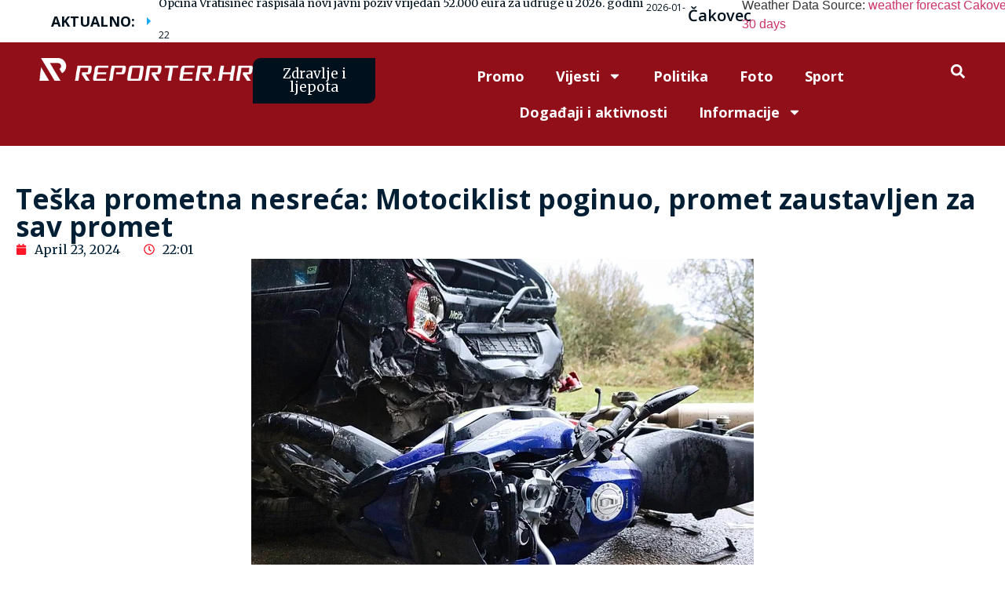

--- FILE ---
content_type: text/html; charset=UTF-8
request_url: https://reporter.hr/teska-prometna-nesreca-motociklist-poginuo-promet-zaustavljen-za-sav-promet/
body_size: 39680
content:
<!doctype html>
<html lang="en-US" prefix="og: https://ogp.me/ns#">
<head>
	<meta charset="UTF-8">
	<meta name="viewport" content="width=device-width, initial-scale=1">
	<link rel="profile" href="https://gmpg.org/xfn/11">
	
<!-- Search Engine Optimization by Rank Math - https://rankmath.com/ -->
<title>Teška prometna nesreća: Motociklist poginuo, promet zaustavljen za sav promet - Reporter HR</title>
<meta name="description" content="Večeras nešto poslije 18 sati u mjestu Glavice Gornje na kolniku DC 219 (Han – Sinj) došlo je do prometne nesreće u kojoj je poginuo vozač motocikla."/>
<meta name="robots" content="follow, index, max-snippet:-1, max-video-preview:-1, max-image-preview:large"/>
<link rel="canonical" href="https://reporter.hr/teska-prometna-nesreca-motociklist-poginuo-promet-zaustavljen-za-sav-promet/" />
<meta property="og:locale" content="en_US" />
<meta property="og:type" content="article" />
<meta property="og:title" content="Teška prometna nesreća: Motociklist poginuo, promet zaustavljen za sav promet - Reporter HR" />
<meta property="og:description" content="Večeras nešto poslije 18 sati u mjestu Glavice Gornje na kolniku DC 219 (Han – Sinj) došlo je do prometne nesreće u kojoj je poginuo vozač motocikla." />
<meta property="og:url" content="https://reporter.hr/teska-prometna-nesreca-motociklist-poginuo-promet-zaustavljen-za-sav-promet/" />
<meta property="og:site_name" content="Reporter HR" />
<meta property="article:publisher" content="https://www.facebook.com/vas.reporter.hr/" />
<meta property="article:tag" content="Crna Kronika" />
<meta property="article:section" content="Vijesti" />
<meta property="og:updated_time" content="2024-04-24T20:44:50+02:00" />
<meta property="og:image" content="https://reporter.hr/wp-content/uploads/2024/04/accident-7507756_640.jpg" />
<meta property="og:image:secure_url" content="https://reporter.hr/wp-content/uploads/2024/04/accident-7507756_640.jpg" />
<meta property="og:image:width" content="640" />
<meta property="og:image:height" content="427" />
<meta property="og:image:alt" content="Teška prometna nesreća: Motociklist poginuo, promet zaustavljen za sav promet" />
<meta property="og:image:type" content="image/jpeg" />
<meta property="article:published_time" content="2024-04-23T22:01:29+02:00" />
<meta property="article:modified_time" content="2024-04-24T20:44:50+02:00" />
<meta name="twitter:card" content="summary_large_image" />
<meta name="twitter:title" content="Teška prometna nesreća: Motociklist poginuo, promet zaustavljen za sav promet - Reporter HR" />
<meta name="twitter:description" content="Večeras nešto poslije 18 sati u mjestu Glavice Gornje na kolniku DC 219 (Han – Sinj) došlo je do prometne nesreće u kojoj je poginuo vozač motocikla." />
<meta name="twitter:image" content="https://reporter.hr/wp-content/uploads/2024/04/accident-7507756_640.jpg" />
<meta name="twitter:label1" content="Written by" />
<meta name="twitter:data1" content="Reporter.hr" />
<meta name="twitter:label2" content="Time to read" />
<meta name="twitter:data2" content="Less than a minute" />
<script type="application/ld+json" class="rank-math-schema">{"@context":"https://schema.org","@graph":[{"@type":"Organization","@id":"https://reporter.hr/#organization","name":"Reporter HR","url":"https://reporter.hr","sameAs":["https://www.facebook.com/vas.reporter.hr/"],"logo":{"@type":"ImageObject","@id":"https://reporter.hr/#logo","url":"https://reporter.hr/wp-content/uploads/2023/12/FO511C46372C1a11_rev1-06.png","contentUrl":"https://reporter.hr/wp-content/uploads/2023/12/FO511C46372C1a11_rev1-06.png","caption":"Reporter HR","inLanguage":"en-US","width":"1112","height":"512"}},{"@type":"WebSite","@id":"https://reporter.hr/#website","url":"https://reporter.hr","name":"Reporter HR","publisher":{"@id":"https://reporter.hr/#organization"},"inLanguage":"en-US"},{"@type":"ImageObject","@id":"https://reporter.hr/wp-content/uploads/2024/04/accident-7507756_640.jpg","url":"https://reporter.hr/wp-content/uploads/2024/04/accident-7507756_640.jpg","width":"640","height":"427","inLanguage":"en-US"},{"@type":"WebPage","@id":"https://reporter.hr/teska-prometna-nesreca-motociklist-poginuo-promet-zaustavljen-za-sav-promet/#webpage","url":"https://reporter.hr/teska-prometna-nesreca-motociklist-poginuo-promet-zaustavljen-za-sav-promet/","name":"Te\u0161ka prometna nesre\u0107a: Motociklist poginuo, promet zaustavljen za sav promet - Reporter HR","datePublished":"2024-04-23T22:01:29+02:00","dateModified":"2024-04-24T20:44:50+02:00","isPartOf":{"@id":"https://reporter.hr/#website"},"primaryImageOfPage":{"@id":"https://reporter.hr/wp-content/uploads/2024/04/accident-7507756_640.jpg"},"inLanguage":"en-US"},{"@type":"Person","@id":"https://reporter.hr/author/reporter-hr/","name":"Reporter.hr","url":"https://reporter.hr/author/reporter-hr/","image":{"@type":"ImageObject","@id":"https://secure.gravatar.com/avatar/9bb385bed2a629a7fe3b7e0463d81516dc52c8958ad7f9f847f976b995d972c9?s=96&amp;d=mm&amp;r=g","url":"https://secure.gravatar.com/avatar/9bb385bed2a629a7fe3b7e0463d81516dc52c8958ad7f9f847f976b995d972c9?s=96&amp;d=mm&amp;r=g","caption":"Reporter.hr","inLanguage":"en-US"},"worksFor":{"@id":"https://reporter.hr/#organization"}},{"@type":"BlogPosting","headline":"Te\u0161ka prometna nesre\u0107a: Motociklist poginuo, promet zaustavljen za sav promet - Reporter HR","datePublished":"2024-04-23T22:01:29+02:00","dateModified":"2024-04-24T20:44:50+02:00","articleSection":"Crna Kronika, Vijesti","author":{"@id":"https://reporter.hr/author/reporter-hr/","name":"Reporter.hr"},"publisher":{"@id":"https://reporter.hr/#organization"},"description":"Ve\u010deras ne\u0161to poslije 18 sati u mjestu Glavice Gornje na kolniku DC 219 (Han \u2013 Sinj) do\u0161lo je do\u00a0prometne nesre\u0107e\u00a0u kojoj je poginuo voza\u010d motocikla.","name":"Te\u0161ka prometna nesre\u0107a: Motociklist poginuo, promet zaustavljen za sav promet - Reporter HR","@id":"https://reporter.hr/teska-prometna-nesreca-motociklist-poginuo-promet-zaustavljen-za-sav-promet/#richSnippet","isPartOf":{"@id":"https://reporter.hr/teska-prometna-nesreca-motociklist-poginuo-promet-zaustavljen-za-sav-promet/#webpage"},"image":{"@id":"https://reporter.hr/wp-content/uploads/2024/04/accident-7507756_640.jpg"},"inLanguage":"en-US","mainEntityOfPage":{"@id":"https://reporter.hr/teska-prometna-nesreca-motociklist-poginuo-promet-zaustavljen-za-sav-promet/#webpage"}}]}</script>
<!-- /Rank Math WordPress SEO plugin -->

<link rel='dns-prefetch' href='//cdn.jsdelivr.net' />
<link rel="alternate" type="application/rss+xml" title="Reporter HR &raquo; Feed" href="https://reporter.hr/feed/" />
<link rel="alternate" type="application/rss+xml" title="Reporter HR &raquo; Comments Feed" href="https://reporter.hr/comments/feed/" />
<link rel="alternate" title="oEmbed (JSON)" type="application/json+oembed" href="https://reporter.hr/wp-json/oembed/1.0/embed?url=https%3A%2F%2Freporter.hr%2Fteska-prometna-nesreca-motociklist-poginuo-promet-zaustavljen-za-sav-promet%2F" />
<link rel="alternate" title="oEmbed (XML)" type="text/xml+oembed" href="https://reporter.hr/wp-json/oembed/1.0/embed?url=https%3A%2F%2Freporter.hr%2Fteska-prometna-nesreca-motociklist-poginuo-promet-zaustavljen-za-sav-promet%2F&#038;format=xml" />
<style id='wp-img-auto-sizes-contain-inline-css'>
img:is([sizes=auto i],[sizes^="auto," i]){contain-intrinsic-size:3000px 1500px}
/*# sourceURL=wp-img-auto-sizes-contain-inline-css */
</style>
<style id='wp-emoji-styles-inline-css'>

	img.wp-smiley, img.emoji {
		display: inline !important;
		border: none !important;
		box-shadow: none !important;
		height: 1em !important;
		width: 1em !important;
		margin: 0 0.07em !important;
		vertical-align: -0.1em !important;
		background: none !important;
		padding: 0 !important;
	}
/*# sourceURL=wp-emoji-styles-inline-css */
</style>
<link rel='stylesheet' id='wp-block-library-css' href='https://reporter.hr/wp-includes/css/dist/block-library/style.min.css?ver=04e5bfb802970ff5cd1e0e106d9b3c1f' media='all' />
<style id='global-styles-inline-css'>
:root{--wp--preset--aspect-ratio--square: 1;--wp--preset--aspect-ratio--4-3: 4/3;--wp--preset--aspect-ratio--3-4: 3/4;--wp--preset--aspect-ratio--3-2: 3/2;--wp--preset--aspect-ratio--2-3: 2/3;--wp--preset--aspect-ratio--16-9: 16/9;--wp--preset--aspect-ratio--9-16: 9/16;--wp--preset--color--black: #000000;--wp--preset--color--cyan-bluish-gray: #abb8c3;--wp--preset--color--white: #ffffff;--wp--preset--color--pale-pink: #f78da7;--wp--preset--color--vivid-red: #cf2e2e;--wp--preset--color--luminous-vivid-orange: #ff6900;--wp--preset--color--luminous-vivid-amber: #fcb900;--wp--preset--color--light-green-cyan: #7bdcb5;--wp--preset--color--vivid-green-cyan: #00d084;--wp--preset--color--pale-cyan-blue: #8ed1fc;--wp--preset--color--vivid-cyan-blue: #0693e3;--wp--preset--color--vivid-purple: #9b51e0;--wp--preset--gradient--vivid-cyan-blue-to-vivid-purple: linear-gradient(135deg,rgb(6,147,227) 0%,rgb(155,81,224) 100%);--wp--preset--gradient--light-green-cyan-to-vivid-green-cyan: linear-gradient(135deg,rgb(122,220,180) 0%,rgb(0,208,130) 100%);--wp--preset--gradient--luminous-vivid-amber-to-luminous-vivid-orange: linear-gradient(135deg,rgb(252,185,0) 0%,rgb(255,105,0) 100%);--wp--preset--gradient--luminous-vivid-orange-to-vivid-red: linear-gradient(135deg,rgb(255,105,0) 0%,rgb(207,46,46) 100%);--wp--preset--gradient--very-light-gray-to-cyan-bluish-gray: linear-gradient(135deg,rgb(238,238,238) 0%,rgb(169,184,195) 100%);--wp--preset--gradient--cool-to-warm-spectrum: linear-gradient(135deg,rgb(74,234,220) 0%,rgb(151,120,209) 20%,rgb(207,42,186) 40%,rgb(238,44,130) 60%,rgb(251,105,98) 80%,rgb(254,248,76) 100%);--wp--preset--gradient--blush-light-purple: linear-gradient(135deg,rgb(255,206,236) 0%,rgb(152,150,240) 100%);--wp--preset--gradient--blush-bordeaux: linear-gradient(135deg,rgb(254,205,165) 0%,rgb(254,45,45) 50%,rgb(107,0,62) 100%);--wp--preset--gradient--luminous-dusk: linear-gradient(135deg,rgb(255,203,112) 0%,rgb(199,81,192) 50%,rgb(65,88,208) 100%);--wp--preset--gradient--pale-ocean: linear-gradient(135deg,rgb(255,245,203) 0%,rgb(182,227,212) 50%,rgb(51,167,181) 100%);--wp--preset--gradient--electric-grass: linear-gradient(135deg,rgb(202,248,128) 0%,rgb(113,206,126) 100%);--wp--preset--gradient--midnight: linear-gradient(135deg,rgb(2,3,129) 0%,rgb(40,116,252) 100%);--wp--preset--font-size--small: 13px;--wp--preset--font-size--medium: 20px;--wp--preset--font-size--large: 36px;--wp--preset--font-size--x-large: 42px;--wp--preset--spacing--20: 0.44rem;--wp--preset--spacing--30: 0.67rem;--wp--preset--spacing--40: 1rem;--wp--preset--spacing--50: 1.5rem;--wp--preset--spacing--60: 2.25rem;--wp--preset--spacing--70: 3.38rem;--wp--preset--spacing--80: 5.06rem;--wp--preset--shadow--natural: 6px 6px 9px rgba(0, 0, 0, 0.2);--wp--preset--shadow--deep: 12px 12px 50px rgba(0, 0, 0, 0.4);--wp--preset--shadow--sharp: 6px 6px 0px rgba(0, 0, 0, 0.2);--wp--preset--shadow--outlined: 6px 6px 0px -3px rgb(255, 255, 255), 6px 6px rgb(0, 0, 0);--wp--preset--shadow--crisp: 6px 6px 0px rgb(0, 0, 0);}:root { --wp--style--global--content-size: 800px;--wp--style--global--wide-size: 1200px; }:where(body) { margin: 0; }.wp-site-blocks > .alignleft { float: left; margin-right: 2em; }.wp-site-blocks > .alignright { float: right; margin-left: 2em; }.wp-site-blocks > .aligncenter { justify-content: center; margin-left: auto; margin-right: auto; }:where(.wp-site-blocks) > * { margin-block-start: 24px; margin-block-end: 0; }:where(.wp-site-blocks) > :first-child { margin-block-start: 0; }:where(.wp-site-blocks) > :last-child { margin-block-end: 0; }:root { --wp--style--block-gap: 24px; }:root :where(.is-layout-flow) > :first-child{margin-block-start: 0;}:root :where(.is-layout-flow) > :last-child{margin-block-end: 0;}:root :where(.is-layout-flow) > *{margin-block-start: 24px;margin-block-end: 0;}:root :where(.is-layout-constrained) > :first-child{margin-block-start: 0;}:root :where(.is-layout-constrained) > :last-child{margin-block-end: 0;}:root :where(.is-layout-constrained) > *{margin-block-start: 24px;margin-block-end: 0;}:root :where(.is-layout-flex){gap: 24px;}:root :where(.is-layout-grid){gap: 24px;}.is-layout-flow > .alignleft{float: left;margin-inline-start: 0;margin-inline-end: 2em;}.is-layout-flow > .alignright{float: right;margin-inline-start: 2em;margin-inline-end: 0;}.is-layout-flow > .aligncenter{margin-left: auto !important;margin-right: auto !important;}.is-layout-constrained > .alignleft{float: left;margin-inline-start: 0;margin-inline-end: 2em;}.is-layout-constrained > .alignright{float: right;margin-inline-start: 2em;margin-inline-end: 0;}.is-layout-constrained > .aligncenter{margin-left: auto !important;margin-right: auto !important;}.is-layout-constrained > :where(:not(.alignleft):not(.alignright):not(.alignfull)){max-width: var(--wp--style--global--content-size);margin-left: auto !important;margin-right: auto !important;}.is-layout-constrained > .alignwide{max-width: var(--wp--style--global--wide-size);}body .is-layout-flex{display: flex;}.is-layout-flex{flex-wrap: wrap;align-items: center;}.is-layout-flex > :is(*, div){margin: 0;}body .is-layout-grid{display: grid;}.is-layout-grid > :is(*, div){margin: 0;}body{padding-top: 0px;padding-right: 0px;padding-bottom: 0px;padding-left: 0px;}a:where(:not(.wp-element-button)){text-decoration: underline;}:root :where(.wp-element-button, .wp-block-button__link){background-color: #32373c;border-width: 0;color: #fff;font-family: inherit;font-size: inherit;font-style: inherit;font-weight: inherit;letter-spacing: inherit;line-height: inherit;padding-top: calc(0.667em + 2px);padding-right: calc(1.333em + 2px);padding-bottom: calc(0.667em + 2px);padding-left: calc(1.333em + 2px);text-decoration: none;text-transform: inherit;}.has-black-color{color: var(--wp--preset--color--black) !important;}.has-cyan-bluish-gray-color{color: var(--wp--preset--color--cyan-bluish-gray) !important;}.has-white-color{color: var(--wp--preset--color--white) !important;}.has-pale-pink-color{color: var(--wp--preset--color--pale-pink) !important;}.has-vivid-red-color{color: var(--wp--preset--color--vivid-red) !important;}.has-luminous-vivid-orange-color{color: var(--wp--preset--color--luminous-vivid-orange) !important;}.has-luminous-vivid-amber-color{color: var(--wp--preset--color--luminous-vivid-amber) !important;}.has-light-green-cyan-color{color: var(--wp--preset--color--light-green-cyan) !important;}.has-vivid-green-cyan-color{color: var(--wp--preset--color--vivid-green-cyan) !important;}.has-pale-cyan-blue-color{color: var(--wp--preset--color--pale-cyan-blue) !important;}.has-vivid-cyan-blue-color{color: var(--wp--preset--color--vivid-cyan-blue) !important;}.has-vivid-purple-color{color: var(--wp--preset--color--vivid-purple) !important;}.has-black-background-color{background-color: var(--wp--preset--color--black) !important;}.has-cyan-bluish-gray-background-color{background-color: var(--wp--preset--color--cyan-bluish-gray) !important;}.has-white-background-color{background-color: var(--wp--preset--color--white) !important;}.has-pale-pink-background-color{background-color: var(--wp--preset--color--pale-pink) !important;}.has-vivid-red-background-color{background-color: var(--wp--preset--color--vivid-red) !important;}.has-luminous-vivid-orange-background-color{background-color: var(--wp--preset--color--luminous-vivid-orange) !important;}.has-luminous-vivid-amber-background-color{background-color: var(--wp--preset--color--luminous-vivid-amber) !important;}.has-light-green-cyan-background-color{background-color: var(--wp--preset--color--light-green-cyan) !important;}.has-vivid-green-cyan-background-color{background-color: var(--wp--preset--color--vivid-green-cyan) !important;}.has-pale-cyan-blue-background-color{background-color: var(--wp--preset--color--pale-cyan-blue) !important;}.has-vivid-cyan-blue-background-color{background-color: var(--wp--preset--color--vivid-cyan-blue) !important;}.has-vivid-purple-background-color{background-color: var(--wp--preset--color--vivid-purple) !important;}.has-black-border-color{border-color: var(--wp--preset--color--black) !important;}.has-cyan-bluish-gray-border-color{border-color: var(--wp--preset--color--cyan-bluish-gray) !important;}.has-white-border-color{border-color: var(--wp--preset--color--white) !important;}.has-pale-pink-border-color{border-color: var(--wp--preset--color--pale-pink) !important;}.has-vivid-red-border-color{border-color: var(--wp--preset--color--vivid-red) !important;}.has-luminous-vivid-orange-border-color{border-color: var(--wp--preset--color--luminous-vivid-orange) !important;}.has-luminous-vivid-amber-border-color{border-color: var(--wp--preset--color--luminous-vivid-amber) !important;}.has-light-green-cyan-border-color{border-color: var(--wp--preset--color--light-green-cyan) !important;}.has-vivid-green-cyan-border-color{border-color: var(--wp--preset--color--vivid-green-cyan) !important;}.has-pale-cyan-blue-border-color{border-color: var(--wp--preset--color--pale-cyan-blue) !important;}.has-vivid-cyan-blue-border-color{border-color: var(--wp--preset--color--vivid-cyan-blue) !important;}.has-vivid-purple-border-color{border-color: var(--wp--preset--color--vivid-purple) !important;}.has-vivid-cyan-blue-to-vivid-purple-gradient-background{background: var(--wp--preset--gradient--vivid-cyan-blue-to-vivid-purple) !important;}.has-light-green-cyan-to-vivid-green-cyan-gradient-background{background: var(--wp--preset--gradient--light-green-cyan-to-vivid-green-cyan) !important;}.has-luminous-vivid-amber-to-luminous-vivid-orange-gradient-background{background: var(--wp--preset--gradient--luminous-vivid-amber-to-luminous-vivid-orange) !important;}.has-luminous-vivid-orange-to-vivid-red-gradient-background{background: var(--wp--preset--gradient--luminous-vivid-orange-to-vivid-red) !important;}.has-very-light-gray-to-cyan-bluish-gray-gradient-background{background: var(--wp--preset--gradient--very-light-gray-to-cyan-bluish-gray) !important;}.has-cool-to-warm-spectrum-gradient-background{background: var(--wp--preset--gradient--cool-to-warm-spectrum) !important;}.has-blush-light-purple-gradient-background{background: var(--wp--preset--gradient--blush-light-purple) !important;}.has-blush-bordeaux-gradient-background{background: var(--wp--preset--gradient--blush-bordeaux) !important;}.has-luminous-dusk-gradient-background{background: var(--wp--preset--gradient--luminous-dusk) !important;}.has-pale-ocean-gradient-background{background: var(--wp--preset--gradient--pale-ocean) !important;}.has-electric-grass-gradient-background{background: var(--wp--preset--gradient--electric-grass) !important;}.has-midnight-gradient-background{background: var(--wp--preset--gradient--midnight) !important;}.has-small-font-size{font-size: var(--wp--preset--font-size--small) !important;}.has-medium-font-size{font-size: var(--wp--preset--font-size--medium) !important;}.has-large-font-size{font-size: var(--wp--preset--font-size--large) !important;}.has-x-large-font-size{font-size: var(--wp--preset--font-size--x-large) !important;}
:root :where(.wp-block-pullquote){font-size: 1.5em;line-height: 1.6;}
/*# sourceURL=global-styles-inline-css */
</style>
<link rel='stylesheet' id='hello-elementor-css' href='https://reporter.hr/wp-content/themes/hello-elementor/style.min.css?ver=3.3.0' media='all' />
<link rel='stylesheet' id='hello-elementor-theme-style-css' href='https://reporter.hr/wp-content/themes/hello-elementor/theme.min.css?ver=3.3.0' media='all' />
<link rel='stylesheet' id='hello-elementor-header-footer-css' href='https://reporter.hr/wp-content/themes/hello-elementor/header-footer.min.css?ver=3.3.0' media='all' />
<link rel='stylesheet' id='elementor-frontend-css' href='https://reporter.hr/wp-content/plugins/elementor/assets/css/frontend.min.css?ver=3.33.4' media='all' />
<link rel='stylesheet' id='elementor-post-5-css' href='https://reporter.hr/wp-content/uploads/elementor/css/post-5.css?ver=1768935632' media='all' />
<link rel='stylesheet' id='widget-heading-css' href='https://reporter.hr/wp-content/plugins/elementor/assets/css/widget-heading.min.css?ver=3.33.4' media='all' />
<link rel='stylesheet' id='widget-image-css' href='https://reporter.hr/wp-content/plugins/elementor/assets/css/widget-image.min.css?ver=3.33.4' media='all' />
<link rel='stylesheet' id='widget-nav-menu-css' href='https://reporter.hr/wp-content/plugins/elementor-pro/assets/css/widget-nav-menu.min.css?ver=3.26.2' media='all' />
<link rel='stylesheet' id='widget-search-form-css' href='https://reporter.hr/wp-content/plugins/elementor-pro/assets/css/widget-search-form.min.css?ver=3.26.2' media='all' />
<link rel='stylesheet' id='eael-general-css' href='https://reporter.hr/wp-content/plugins/essential-addons-for-elementor-lite/assets/front-end/css/view/general.min.css?ver=6.5.3' media='all' />
<link rel='stylesheet' id='eael-183-css' href='https://reporter.hr/wp-content/uploads/essential-addons-elementor/eael-183.css?ver=1713991490' media='all' />
<link rel='stylesheet' id='elementor-icons-css' href='https://reporter.hr/wp-content/plugins/elementor/assets/lib/eicons/css/elementor-icons.min.css?ver=5.44.0' media='all' />
<style id='elementor-icons-inline-css'>

		.elementor-add-new-section .elementor-add-templately-promo-button{
            background-color: #5d4fff;
            background-image: url(https://reporter.hr/wp-content/plugins/essential-addons-for-elementor-lite/assets/admin/images/templately/logo-icon.svg);
            background-repeat: no-repeat;
            background-position: center center;
            position: relative;
        }
        
		.elementor-add-new-section .elementor-add-templately-promo-button > i{
            height: 12px;
        }
        
        body .elementor-add-new-section .elementor-add-section-area-button {
            margin-left: 0;
        }

		.elementor-add-new-section .elementor-add-templately-promo-button{
            background-color: #5d4fff;
            background-image: url(https://reporter.hr/wp-content/plugins/essential-addons-for-elementor-lite/assets/admin/images/templately/logo-icon.svg);
            background-repeat: no-repeat;
            background-position: center center;
            position: relative;
        }
        
		.elementor-add-new-section .elementor-add-templately-promo-button > i{
            height: 12px;
        }
        
        body .elementor-add-new-section .elementor-add-section-area-button {
            margin-left: 0;
        }
/*# sourceURL=elementor-icons-inline-css */
</style>
<link rel='stylesheet' id='widget-social-icons-css' href='https://reporter.hr/wp-content/plugins/elementor/assets/css/widget-social-icons.min.css?ver=3.33.4' media='all' />
<link rel='stylesheet' id='e-apple-webkit-css' href='https://reporter.hr/wp-content/plugins/elementor/assets/css/conditionals/apple-webkit.min.css?ver=3.33.4' media='all' />
<link rel='stylesheet' id='e-animation-fadeIn-css' href='https://reporter.hr/wp-content/plugins/elementor/assets/lib/animations/styles/fadeIn.min.css?ver=3.33.4' media='all' />
<link rel='stylesheet' id='pafe-702-css' href='https://reporter.hr/wp-content/uploads/premium-addons-elementor/pafe-702.css?ver=1713991490' media='all' />
<link rel='stylesheet' id='widget-post-info-css' href='https://reporter.hr/wp-content/plugins/elementor-pro/assets/css/widget-post-info.min.css?ver=3.26.2' media='all' />
<link rel='stylesheet' id='widget-icon-list-css' href='https://reporter.hr/wp-content/plugins/elementor/assets/css/widget-icon-list.min.css?ver=3.33.4' media='all' />
<link rel='stylesheet' id='icofont-css' href='https://reporter.hr/wp-content/plugins/sina-extension-for-elementor/admin/assets/css/icofont.min.css?ver=3.7.3' media='all' />
<link rel='stylesheet' id='font-awesome-css' href='https://reporter.hr/wp-content/plugins/elementor/assets/lib/font-awesome/css/font-awesome.min.css?ver=4.7.0' media='all' />
<link rel='stylesheet' id='owl-carousel-css' href='https://reporter.hr/wp-content/plugins/sina-extension-for-elementor/assets/css/owl.carousel.min.css?ver=3.7.3' media='all' />
<link rel='stylesheet' id='animate-merge-css' href='https://reporter.hr/wp-content/plugins/sina-extension-for-elementor/assets/css/animate-merge.min.css?ver=3.7.3' media='all' />
<link rel='stylesheet' id='sina-widgets-css' href='https://reporter.hr/wp-content/plugins/sina-extension-for-elementor/assets/css/sina-widgets.min.css?ver=3.7.3' media='all' />
<link rel='stylesheet' id='widget-posts-css' href='https://reporter.hr/wp-content/plugins/elementor-pro/assets/css/widget-posts.min.css?ver=3.26.2' media='all' />
<link rel='stylesheet' id='e-animation-fadeInUp-css' href='https://reporter.hr/wp-content/plugins/elementor/assets/lib/animations/styles/fadeInUp.min.css?ver=3.33.4' media='all' />
<link rel='stylesheet' id='widget-spacer-css' href='https://reporter.hr/wp-content/plugins/elementor/assets/css/widget-spacer.min.css?ver=3.33.4' media='all' />
<link rel='stylesheet' id='font-awesome-5-all-css' href='https://reporter.hr/wp-content/plugins/elementor/assets/lib/font-awesome/css/all.min.css?ver=4.11.55' media='all' />
<link rel='stylesheet' id='pa-slick-css' href='https://reporter.hr/wp-content/plugins/premium-addons-for-elementor/assets/frontend/min-css/slick.min.css?ver=4.11.55' media='all' />
<link rel='stylesheet' id='slick-css' href='https://reporter.hr/wp-content/plugins/bloglentor-for-elementor/assets/lib/slick/slick.css?ver=1.0.8' media='all' />
<link rel='stylesheet' id='slick-theme-css' href='https://reporter.hr/wp-content/plugins/bloglentor-for-elementor/assets/lib/slick/slick-theme.css?ver=1.0.8' media='all' />
<link rel='stylesheet' id='bloglentor-main-css' href='https://reporter.hr/wp-content/plugins/bloglentor-for-elementor/assets/css/main.css?ver=1.0.8' media='all' />
<link rel='stylesheet' id='elementor-post-987-css' href='https://reporter.hr/wp-content/uploads/elementor/css/post-987.css?ver=1768935632' media='all' />
<link rel='stylesheet' id='elementor-post-183-css' href='https://reporter.hr/wp-content/uploads/elementor/css/post-183.css?ver=1768935632' media='all' />
<link rel='stylesheet' id='elementor-post-702-css' href='https://reporter.hr/wp-content/uploads/elementor/css/post-702.css?ver=1768935632' media='all' />
<link rel='stylesheet' id='glightbox-css' href='https://cdn.jsdelivr.net/npm/glightbox/dist/css/glightbox.min.css' media='all' />
<link rel='stylesheet' id='elementor-gf-opensans-css' href='https://fonts.googleapis.com/css?family=Open+Sans:100,100italic,200,200italic,300,300italic,400,400italic,500,500italic,600,600italic,700,700italic,800,800italic,900,900italic&#038;display=swap' media='all' />
<link rel='stylesheet' id='elementor-gf-merriweather-css' href='https://fonts.googleapis.com/css?family=Merriweather:100,100italic,200,200italic,300,300italic,400,400italic,500,500italic,600,600italic,700,700italic,800,800italic,900,900italic&#038;display=swap' media='all' />
<script src="https://reporter.hr/wp-includes/js/jquery/jquery.min.js?ver=3.7.1" id="jquery-core-js"></script>
<script src="https://reporter.hr/wp-includes/js/jquery/jquery-migrate.min.js?ver=3.4.1" id="jquery-migrate-js"></script>
<link rel="https://api.w.org/" href="https://reporter.hr/wp-json/" /><link rel="alternate" title="JSON" type="application/json" href="https://reporter.hr/wp-json/wp/v2/posts/11586" /><link rel="EditURI" type="application/rsd+xml" title="RSD" href="https://reporter.hr/xmlrpc.php?rsd" />

<link rel='shortlink' href='https://reporter.hr/?p=11586' />
<!-- Google tag (gtag.js) -->
<script async src="https://www.googletagmanager.com/gtag/js?id=G-M4H8KXGKSR"></script>
<script>
  window.dataLayer = window.dataLayer || [];
  function gtag(){dataLayer.push(arguments);}
  gtag('js', new Date());
  gtag('config', 'G-M4H8KXGKSR');
</script>

<script async src="https://pagead2.googlesyndication.com/pagead/js/adsbygoogle.js?client=ca-pub-2975050482615012"
     crossorigin="anonymous"></script>
<script async src="https://pagead2.googlesyndication.com/pagead/js/adsbygoogle.js?client=ca-pub-2975050482615012" crossorigin="anonymous"></script><meta name="generator" content="Elementor 3.33.4; features: e_font_icon_svg, additional_custom_breakpoints; settings: css_print_method-external, google_font-enabled, font_display-swap">

<!-- Meta Pixel Code -->
<script type='text/javascript'>
!function(f,b,e,v,n,t,s){if(f.fbq)return;n=f.fbq=function(){n.callMethod?
n.callMethod.apply(n,arguments):n.queue.push(arguments)};if(!f._fbq)f._fbq=n;
n.push=n;n.loaded=!0;n.version='2.0';n.queue=[];t=b.createElement(e);t.async=!0;
t.src=v;s=b.getElementsByTagName(e)[0];s.parentNode.insertBefore(t,s)}(window,
document,'script','https://connect.facebook.net/en_US/fbevents.js');
</script>
<!-- End Meta Pixel Code -->
<script type='text/javascript'>var url = window.location.origin + '?ob=open-bridge';
            fbq('set', 'openbridge', '2077117126077369', url);
fbq('init', '2077117126077369', {}, {
    "agent": "wordpress-6.9-4.1.5"
})</script><script type='text/javascript'>
    fbq('track', 'PageView', []);
  </script>			<style>
				.e-con.e-parent:nth-of-type(n+4):not(.e-lazyloaded):not(.e-no-lazyload),
				.e-con.e-parent:nth-of-type(n+4):not(.e-lazyloaded):not(.e-no-lazyload) * {
					background-image: none !important;
				}
				@media screen and (max-height: 1024px) {
					.e-con.e-parent:nth-of-type(n+3):not(.e-lazyloaded):not(.e-no-lazyload),
					.e-con.e-parent:nth-of-type(n+3):not(.e-lazyloaded):not(.e-no-lazyload) * {
						background-image: none !important;
					}
				}
				@media screen and (max-height: 640px) {
					.e-con.e-parent:nth-of-type(n+2):not(.e-lazyloaded):not(.e-no-lazyload),
					.e-con.e-parent:nth-of-type(n+2):not(.e-lazyloaded):not(.e-no-lazyload) * {
						background-image: none !important;
					}
				}
			</style>
			<script id="google_gtagjs" src="https://www.googletagmanager.com/gtag/js?id=G-RBTBZ5W66Y" async></script>
<script id="google_gtagjs-inline">
window.dataLayer = window.dataLayer || [];function gtag(){dataLayer.push(arguments);}gtag('js', new Date());gtag('config', 'G-RBTBZ5W66Y', {} );
</script>
<link rel="icon" href="https://reporter.hr/wp-content/uploads/2023/12/Favicon-01-150x150.png" sizes="32x32" />
<link rel="icon" href="https://reporter.hr/wp-content/uploads/2023/12/Favicon-01.png" sizes="192x192" />
<link rel="apple-touch-icon" href="https://reporter.hr/wp-content/uploads/2023/12/Favicon-01.png" />
<meta name="msapplication-TileImage" content="https://reporter.hr/wp-content/uploads/2023/12/Favicon-01.png" />
		<style id="wp-custom-css">
			/* Edit main news block size for homepage */
.blfe-post-grid-item .blfe-post-grid-bg-image .blfe-post-grid-image-inner {
    height: 600px;
}
	
/* Edit sub block heights */
.elementor-20 .elementor-element.elementor-element-b40adef .blfe-post-grid-item .blfe-post-grid-bg-image img, .elementor-20 .elementor-element.elementor-element-b40adef .blfe-post-grid-item .blfe-post-grid-image img, .elementor-20 .elementor-element.elementor-element-b40adef .blfe-post-grid-item .blfe-post-grid-item-inner .blfe-post-grid-image:before {
	max-height: 300px;
}

.blfe-post-list-item .blfe-post-list-image {
    display: block;
    line-height: normal;
    font-size: medium;
    overflow: hidden;
	height: 50px;
}

.elementor-20 .elementor-element.elementor-element-6c9f933 .blfe-post-grid-item .blfe-post-grid-bg-image img, .elementor-20 .elementor-element.elementor-element-6c9f933 .blfe-post-grid-item .blfe-post-grid-image img, .elementor-20 .elementor-element.elementor-element-6c9f933 .blfe-post-grid-item .blfe-post-grid-item-inner .blfe-post-grid-image:before {
	height: 280px;
}

.elementor-20 .elementor-element.elementor-element-de2cd1f .blfe-post-grid-item .blfe-post-grid-bg-image img, .elementor-20 .elementor-element.elementor-element-de2cd1f .blfe-post-grid-item .blfe-post-grid-image img, .elementor-20 .elementor-element.elementor-element-de2cd1f .blfe-post-grid-item .blfe-post-grid-item-inner .blfe-post-grid-image:before {
	height: 280px;
}

.elementor-20 .elementor-element.elementor-element-8effe52 .blfe-post-grid-item .blfe-post-grid-bg-image img, .elementor-20 .elementor-element.elementor-element-8effe52 .blfe-post-grid-item .blfe-post-grid-image img, .elementor-20 .elementor-element.elementor-element-8effe52 .blfe-post-grid-item .blfe-post-grid-item-inner .blfe-post-grid-image:before {
	height: 200px;}

.elementor-20 .elementor-element.elementor-element-e39a6e4 .blfe-post-grid-item .blfe-post-grid-bg-image img, .elementor-20 .elementor-element.elementor-element-e39a6e4 .blfe-post-grid-item .blfe-post-grid-image img, .elementor-20 .elementor-element.elementor-element-e39a6e4 .blfe-post-grid-item .blfe-post-grid-item-inner .blfe-post-grid-image:before {
    min-height: 200px;
	max-height: 200px;}

/* Edit Poll Design */
.wp-polls, .wp-polls-form {
    background-color: #f1f2f3;
	padding: 30px;}

.wp-polls .Buttons {
    border: none;
    background-color: #ff1525;
    border-radius: 5px;
    padding: 10px 25px 10px 25px;
	color: white;}

[type=button], [type=reset], [type=submit], button {
	width: 100%;}

.wp-polls ul li, .wp-polls-ul li, .wp-polls-ans ul li {
	padding: 10px;}
.elementor-702 .elementor-element.elementor-element-6a06aa0 {
	--align-content: none;}		</style>
		</head>
<body class="wp-singular post-template-default single single-post postid-11586 single-format-standard wp-custom-logo wp-embed-responsive wp-theme-hello-elementor theme-default elementor-default elementor-kit-5 elementor-page-702">


<!-- Meta Pixel Code -->
<noscript>
<img height="1" width="1" style="display:none" alt="fbpx"
src="https://www.facebook.com/tr?id=2077117126077369&ev=PageView&noscript=1" />
</noscript>
<!-- End Meta Pixel Code -->

<a class="skip-link screen-reader-text" href="#content">Skip to content</a>

		<div data-elementor-type="header" data-elementor-id="987" class="elementor elementor-987 elementor-location-header" data-elementor-post-type="elementor_library">
			<div class="elementor-element elementor-element-4111cdce elementor-hidden-mobile e-con-full e-flex e-con e-parent" data-id="4111cdce" data-element_type="container" data-settings="{&quot;background_background&quot;:&quot;classic&quot;}">
		<div class="elementor-element elementor-element-5f804e78 e-con-full e-flex e-con e-child" data-id="5f804e78" data-element_type="container">
				<div class="elementor-element elementor-element-769dc2e0 elementor-widget elementor-widget-blfe-news-ticker" data-id="769dc2e0" data-element_type="widget" data-settings="{&quot;classic2_pause_on_hover&quot;:&quot;yes&quot;,&quot;classic2_navigation&quot;:&quot;none&quot;,&quot;classic2_ticker_height&quot;:{&quot;unit&quot;:&quot;px&quot;,&quot;size&quot;:34,&quot;sizes&quot;:[]},&quot;classic2_carousel_arrow_size&quot;:{&quot;unit&quot;:&quot;px&quot;,&quot;size&quot;:10,&quot;sizes&quot;:[]},&quot;classic2_animation&quot;:&quot;ease&quot;,&quot;classic2_animation_speed&quot;:400,&quot;classic2_slides_to_show&quot;:1,&quot;classic2_slides_to_show_tablet&quot;:1,&quot;classic2_slides_to_show_mobile&quot;:1,&quot;classic2_autoplay&quot;:&quot;yes&quot;,&quot;classic2_autoplay_speed&quot;:2000,&quot;classic2_loop&quot;:&quot;yes&quot;,&quot;classic2_ticker_height_tablet&quot;:{&quot;unit&quot;:&quot;px&quot;,&quot;size&quot;:&quot;&quot;,&quot;sizes&quot;:[]},&quot;classic2_ticker_height_mobile&quot;:{&quot;unit&quot;:&quot;px&quot;,&quot;size&quot;:&quot;&quot;,&quot;sizes&quot;:[]},&quot;classic2_carousel_arrow_size_tablet&quot;:{&quot;unit&quot;:&quot;px&quot;,&quot;size&quot;:&quot;&quot;,&quot;sizes&quot;:[]},&quot;classic2_carousel_arrow_size_mobile&quot;:{&quot;unit&quot;:&quot;px&quot;,&quot;size&quot;:&quot;&quot;,&quot;sizes&quot;:[]},&quot;classic2_carousel_arrow_height&quot;:{&quot;unit&quot;:&quot;px&quot;,&quot;size&quot;:&quot;&quot;,&quot;sizes&quot;:[]},&quot;classic2_carousel_arrow_height_tablet&quot;:{&quot;unit&quot;:&quot;px&quot;,&quot;size&quot;:&quot;&quot;,&quot;sizes&quot;:[]},&quot;classic2_carousel_arrow_height_mobile&quot;:{&quot;unit&quot;:&quot;px&quot;,&quot;size&quot;:&quot;&quot;,&quot;sizes&quot;:[]},&quot;classic2_carousel_arrow_width&quot;:{&quot;unit&quot;:&quot;px&quot;,&quot;size&quot;:&quot;&quot;,&quot;sizes&quot;:[]},&quot;classic2_carousel_arrow_width_tablet&quot;:{&quot;unit&quot;:&quot;px&quot;,&quot;size&quot;:&quot;&quot;,&quot;sizes&quot;:[]},&quot;classic2_carousel_arrow_width_mobile&quot;:{&quot;unit&quot;:&quot;px&quot;,&quot;size&quot;:&quot;&quot;,&quot;sizes&quot;:[]}}" data-widget_type="blfe-news-ticker.classic2">
				<div class="elementor-widget-container">
					        <div class="blfe-news-ticker blfe-classic2">

                        <div class="blfe-news-ticker-title">
                <span>AKTUALNO: </span>
            </div>
                        <div class="blfe-news-ticker-content-wrapper">
                <div data-skin="classic2" class="blfe-news-ticker-content blfe-carousel">

                            <div class="blfe-ticker-item">
            <div class="blfe-ticker-item-content">
                        <a href="https://reporter.hr/opcina-vratisinec-raspisala-novi-javni-poziv-vrijedan-52-000-eura-za-udruge-u-2026-godini/" rel="nofollow" target="_self">
            Općina Vratišinec raspisala novi javni poziv vrijedan 52.000 eura za udruge u 2026. godini        </a>
       <span class="blfe-news-ticker-date">2026-01-22</span>            </div>
        </div>
        
                </div>
            </div>

        </div>
        				</div>
				</div>
				</div>
		<div class="elementor-element elementor-element-1e481ffc e-con-full e-flex e-con e-child" data-id="1e481ffc" data-element_type="container">
				<div class="elementor-element elementor-element-7cc8b8b7 elementor-widget elementor-widget-heading" data-id="7cc8b8b7" data-element_type="widget" data-widget_type="heading.default">
				<div class="elementor-widget-container">
					<h5 class="elementor-heading-title elementor-size-default">Čakovec</h5>				</div>
				</div>
				<div class="elementor-element elementor-element-704ff264 elementor-widget elementor-widget-html" data-id="704ff264" data-element_type="widget" data-widget_type="html.default">
				<div class="elementor-widget-container">
					<div id="idcf55063b39979" a='{"t":"s","v":"1.2","lang":"en","locs":[468],"ssot":"c","sics":"ds","cbkg":"rgba(255,255,255,0)","cfnt":"rgba(255,255,255,1)","slfs":25,"slis":50,"slgp":20,"slbr":0,"slpd":0}'>Weather Data Source: <a href="https://sharpweather.com/weather_cakovec/30_days/">weather forecast Cakovec 30 days</a></div><script async src="https://static1.sharpweather.com/widgetjs/?id=idcf55063b39979"></script>				</div>
				</div>
				</div>
				</div>
		<div class="elementor-element elementor-element-620993e7 e-con-full e-flex e-con e-parent" data-id="620993e7" data-element_type="container" data-settings="{&quot;background_background&quot;:&quot;classic&quot;}">
		<div class="elementor-element elementor-element-36b54418 e-con-full e-flex e-con e-child" data-id="36b54418" data-element_type="container">
				<div class="elementor-element elementor-element-75c0bcae elementor-widget elementor-widget-image" data-id="75c0bcae" data-element_type="widget" data-widget_type="image.default">
				<div class="elementor-widget-container">
																<a href="/">
							<img width="409" height="44" src="https://reporter.hr/wp-content/uploads/2023/12/Logo-white.png" class="attachment-large size-large wp-image-43" alt="" srcset="https://reporter.hr/wp-content/uploads/2023/12/Logo-white.png 409w, https://reporter.hr/wp-content/uploads/2023/12/Logo-white-300x32.png 300w" sizes="(max-width: 409px) 100vw, 409px" />								</a>
															</div>
				</div>
				</div>
		<div class="elementor-element elementor-element-3c7c0ec6 e-con-full e-flex e-con e-child" data-id="3c7c0ec6" data-element_type="container">
				<div class="elementor-element elementor-element-0e8d654 elementor-align-center elementor-widget elementor-widget-button" data-id="0e8d654" data-element_type="widget" data-widget_type="button.default">
				<div class="elementor-widget-container">
									<div class="elementor-button-wrapper">
					<a class="elementor-button elementor-button-link elementor-size-sm" href="https://reporter.hr/kategorija/zdravlje-i-ljepota">
						<span class="elementor-button-content-wrapper">
									<span class="elementor-button-text">Zdravlje i ljepota</span>
					</span>
					</a>
				</div>
								</div>
				</div>
				<div class="elementor-element elementor-element-552c3758 elementor-nav-menu__align-center elementor-nav-menu--stretch elementor-nav-menu__text-align-center elementor-nav-menu--dropdown-tablet elementor-nav-menu--toggle elementor-nav-menu--burger elementor-widget elementor-widget-nav-menu" data-id="552c3758" data-element_type="widget" data-settings="{&quot;full_width&quot;:&quot;stretch&quot;,&quot;layout&quot;:&quot;horizontal&quot;,&quot;submenu_icon&quot;:{&quot;value&quot;:&quot;&lt;svg class=\&quot;e-font-icon-svg e-fas-caret-down\&quot; viewBox=\&quot;0 0 320 512\&quot; xmlns=\&quot;http:\/\/www.w3.org\/2000\/svg\&quot;&gt;&lt;path d=\&quot;M31.3 192h257.3c17.8 0 26.7 21.5 14.1 34.1L174.1 354.8c-7.8 7.8-20.5 7.8-28.3 0L17.2 226.1C4.6 213.5 13.5 192 31.3 192z\&quot;&gt;&lt;\/path&gt;&lt;\/svg&gt;&quot;,&quot;library&quot;:&quot;fa-solid&quot;},&quot;toggle&quot;:&quot;burger&quot;}" data-widget_type="nav-menu.default">
				<div class="elementor-widget-container">
								<nav aria-label="Menu" class="elementor-nav-menu--main elementor-nav-menu__container elementor-nav-menu--layout-horizontal e--pointer-underline e--animation-fade">
				<ul id="menu-1-552c3758" class="elementor-nav-menu"><li class="menu-item menu-item-type-taxonomy menu-item-object-category menu-item-84"><a href="https://reporter.hr/kategorija/promo/" class="elementor-item">Promo</a></li>
<li class="menu-item menu-item-type-taxonomy menu-item-object-category current-post-ancestor current-menu-parent current-post-parent menu-item-has-children menu-item-86"><a href="https://reporter.hr/kategorija/vijesti/" class="elementor-item">Vijesti</a>
<ul class="sub-menu elementor-nav-menu--dropdown">
	<li class="menu-item menu-item-type-taxonomy menu-item-object-category current-post-ancestor current-menu-parent current-post-parent menu-item-81"><a href="https://reporter.hr/kategorija/crna-kronika/" class="elementor-sub-item">Crna Kronika</a></li>
	<li class="menu-item menu-item-type-taxonomy menu-item-object-category menu-item-82"><a href="https://reporter.hr/kategorija/drustvo/" class="elementor-sub-item">Društvo</a></li>
	<li class="menu-item menu-item-type-taxonomy menu-item-object-category menu-item-302"><a href="https://reporter.hr/kategorija/izbori/" class="elementor-sub-item">Izbori 2024</a></li>
	<li class="menu-item menu-item-type-custom menu-item-object-custom menu-item-1456"><a href="/kategorija/ponos-medimurja/" class="elementor-sub-item">Ponos Međimurja</a></li>
	<li class="menu-item menu-item-type-taxonomy menu-item-object-category menu-item-has-children menu-item-1457"><a href="https://reporter.hr/kategorija/gradovi/" class="elementor-sub-item">Gradovi</a>
	<ul class="sub-menu elementor-nav-menu--dropdown">
		<li class="menu-item menu-item-type-taxonomy menu-item-object-category menu-item-1458"><a href="https://reporter.hr/kategorija/gradovi/cakovec/" class="elementor-sub-item">Čakovec</a></li>
		<li class="menu-item menu-item-type-taxonomy menu-item-object-category menu-item-1459"><a href="https://reporter.hr/kategorija/gradovi/mursko-sredisce/" class="elementor-sub-item">Mursko Središće</a></li>
		<li class="menu-item menu-item-type-taxonomy menu-item-object-category menu-item-1460"><a href="https://reporter.hr/kategorija/gradovi/prelog/" class="elementor-sub-item">Prelog</a></li>
	</ul>
</li>
	<li class="menu-item menu-item-type-taxonomy menu-item-object-category menu-item-has-children menu-item-1461"><a href="https://reporter.hr/kategorija/opcine/" class="elementor-sub-item">Općine</a>
	<ul class="sub-menu elementor-nav-menu--dropdown">
		<li class="menu-item menu-item-type-taxonomy menu-item-object-category menu-item-1462"><a href="https://reporter.hr/kategorija/opcine/belica/" class="elementor-sub-item">Belica</a></li>
		<li class="menu-item menu-item-type-taxonomy menu-item-object-category menu-item-1463"><a href="https://reporter.hr/kategorija/opcine/dekanovec/" class="elementor-sub-item">Dekanovec</a></li>
		<li class="menu-item menu-item-type-taxonomy menu-item-object-category menu-item-1464"><a href="https://reporter.hr/kategorija/opcine/domasinec/" class="elementor-sub-item">Domašinec</a></li>
		<li class="menu-item menu-item-type-taxonomy menu-item-object-category menu-item-1465"><a href="https://reporter.hr/kategorija/opcine/donja-dubrava/" class="elementor-sub-item">Donja Dubrava</a></li>
		<li class="menu-item menu-item-type-taxonomy menu-item-object-category menu-item-1466"><a href="https://reporter.hr/kategorija/opcine/donji-kraljevec/" class="elementor-sub-item">Donji Kraljevec</a></li>
		<li class="menu-item menu-item-type-taxonomy menu-item-object-category menu-item-1467"><a href="https://reporter.hr/kategorija/opcine/donji-vidovec/" class="elementor-sub-item">Donji Vidovec</a></li>
		<li class="menu-item menu-item-type-taxonomy menu-item-object-category menu-item-1468"><a href="https://reporter.hr/kategorija/opcine/gorican/" class="elementor-sub-item">Goričan</a></li>
		<li class="menu-item menu-item-type-taxonomy menu-item-object-category menu-item-1469"><a href="https://reporter.hr/kategorija/opcine/gornji-mihaljevec/" class="elementor-sub-item">Gornji Mihaljevec</a></li>
		<li class="menu-item menu-item-type-taxonomy menu-item-object-category menu-item-1470"><a href="https://reporter.hr/kategorija/opcine/kotoriba/" class="elementor-sub-item">Kotoriba</a></li>
		<li class="menu-item menu-item-type-taxonomy menu-item-object-category menu-item-1471"><a href="https://reporter.hr/kategorija/opcine/mala-subotica/" class="elementor-sub-item">Mala Subotica</a></li>
		<li class="menu-item menu-item-type-taxonomy menu-item-object-category menu-item-1472"><a href="https://reporter.hr/kategorija/opcine/nedelisce/" class="elementor-sub-item">Nedelišće</a></li>
		<li class="menu-item menu-item-type-taxonomy menu-item-object-category menu-item-1473"><a href="https://reporter.hr/kategorija/opcine/orehovica/" class="elementor-sub-item">Orehovica</a></li>
		<li class="menu-item menu-item-type-taxonomy menu-item-object-category menu-item-1474"><a href="https://reporter.hr/kategorija/opcine/podturen/" class="elementor-sub-item">Podturen</a></li>
		<li class="menu-item menu-item-type-taxonomy menu-item-object-category menu-item-1475"><a href="https://reporter.hr/kategorija/opcine/pribislavec/" class="elementor-sub-item">Pribislavec</a></li>
		<li class="menu-item menu-item-type-taxonomy menu-item-object-category menu-item-1476"><a href="https://reporter.hr/kategorija/opcine/selnica/" class="elementor-sub-item">Selnica</a></li>
		<li class="menu-item menu-item-type-taxonomy menu-item-object-category menu-item-1477"><a href="https://reporter.hr/kategorija/opcine/senkovec/" class="elementor-sub-item">Šenkovec</a></li>
		<li class="menu-item menu-item-type-taxonomy menu-item-object-category menu-item-1478"><a href="https://reporter.hr/kategorija/opcine/strahoninec/" class="elementor-sub-item">Strahoninec</a></li>
		<li class="menu-item menu-item-type-taxonomy menu-item-object-category menu-item-1479"><a href="https://reporter.hr/kategorija/opcine/strigova/" class="elementor-sub-item">Štrigova</a></li>
		<li class="menu-item menu-item-type-taxonomy menu-item-object-category menu-item-1480"><a href="https://reporter.hr/kategorija/opcine/sveta-marija/" class="elementor-sub-item">Sveta Marija</a></li>
		<li class="menu-item menu-item-type-taxonomy menu-item-object-category menu-item-1481"><a href="https://reporter.hr/kategorija/opcine/sveti-juraj-na-bregu/" class="elementor-sub-item">Sveti Juraj na Bregu</a></li>
		<li class="menu-item menu-item-type-taxonomy menu-item-object-category menu-item-1482"><a href="https://reporter.hr/kategorija/opcine/sveti-martin-na-muri/" class="elementor-sub-item">Sveti Martin na Muri</a></li>
		<li class="menu-item menu-item-type-taxonomy menu-item-object-category menu-item-1483"><a href="https://reporter.hr/kategorija/opcine/vratisinec/" class="elementor-sub-item">Vratišinec</a></li>
	</ul>
</li>
</ul>
</li>
<li class="menu-item menu-item-type-taxonomy menu-item-object-category menu-item-83"><a href="https://reporter.hr/kategorija/politika/" class="elementor-item">Politika</a></li>
<li class="menu-item menu-item-type-taxonomy menu-item-object-category menu-item-502"><a href="https://reporter.hr/kategorija/foto/" class="elementor-item">Foto</a></li>
<li class="menu-item menu-item-type-taxonomy menu-item-object-category menu-item-85"><a href="https://reporter.hr/kategorija/sport/" class="elementor-item">Sport</a></li>
<li class="menu-item menu-item-type-taxonomy menu-item-object-category menu-item-503"><a href="https://reporter.hr/kategorija/dogadaji-aktivnosti/" class="elementor-item">Događaji i aktivnosti</a></li>
<li class="menu-item menu-item-type-custom menu-item-object-custom menu-item-has-children menu-item-1376"><a class="elementor-item">Informacije</a>
<ul class="sub-menu elementor-nav-menu--dropdown">
	<li class="menu-item menu-item-type-post_type menu-item-object-page menu-item-privacy-policy menu-item-1501"><a rel="privacy-policy" href="https://reporter.hr/politika-privatnosti-reporter-hr/" class="elementor-sub-item">Pravila privatnosti</a></li>
	<li class="menu-item menu-item-type-custom menu-item-object-custom menu-item-1503"><a href="/politika-privatnosti-reporter.hr/#kolacici" class="elementor-sub-item elementor-item-anchor">Politika kolačića</a></li>
	<li class="menu-item menu-item-type-post_type menu-item-object-page menu-item-1502"><a href="https://reporter.hr/impressum/" class="elementor-sub-item">Impressum</a></li>
	<li class="menu-item menu-item-type-custom menu-item-object-custom menu-item-1504"><a href="/oglasavanje" class="elementor-sub-item">Za medije i oglašavanje</a></li>
	<li class="menu-item menu-item-type-custom menu-item-object-custom menu-item-1516"><a href="mailto:info@reporter.hr" class="elementor-sub-item">Pošalji priču</a></li>
</ul>
</li>
</ul>			</nav>
					<div class="elementor-menu-toggle" role="button" tabindex="0" aria-label="Menu Toggle" aria-expanded="false">
			<svg aria-hidden="true" role="presentation" class="elementor-menu-toggle__icon--open e-font-icon-svg e-eicon-menu-bar" viewBox="0 0 1000 1000" xmlns="http://www.w3.org/2000/svg"><path d="M104 333H896C929 333 958 304 958 271S929 208 896 208H104C71 208 42 237 42 271S71 333 104 333ZM104 583H896C929 583 958 554 958 521S929 458 896 458H104C71 458 42 487 42 521S71 583 104 583ZM104 833H896C929 833 958 804 958 771S929 708 896 708H104C71 708 42 737 42 771S71 833 104 833Z"></path></svg><svg aria-hidden="true" role="presentation" class="elementor-menu-toggle__icon--close e-font-icon-svg e-eicon-close" viewBox="0 0 1000 1000" xmlns="http://www.w3.org/2000/svg"><path d="M742 167L500 408 258 167C246 154 233 150 217 150 196 150 179 158 167 167 154 179 150 196 150 212 150 229 154 242 171 254L408 500 167 742C138 771 138 800 167 829 196 858 225 858 254 829L496 587 738 829C750 842 767 846 783 846 800 846 817 842 829 829 842 817 846 804 846 783 846 767 842 750 829 737L588 500 833 258C863 229 863 200 833 171 804 137 775 137 742 167Z"></path></svg>		</div>
					<nav class="elementor-nav-menu--dropdown elementor-nav-menu__container" aria-hidden="true">
				<ul id="menu-2-552c3758" class="elementor-nav-menu"><li class="menu-item menu-item-type-taxonomy menu-item-object-category menu-item-84"><a href="https://reporter.hr/kategorija/promo/" class="elementor-item" tabindex="-1">Promo</a></li>
<li class="menu-item menu-item-type-taxonomy menu-item-object-category current-post-ancestor current-menu-parent current-post-parent menu-item-has-children menu-item-86"><a href="https://reporter.hr/kategorija/vijesti/" class="elementor-item" tabindex="-1">Vijesti</a>
<ul class="sub-menu elementor-nav-menu--dropdown">
	<li class="menu-item menu-item-type-taxonomy menu-item-object-category current-post-ancestor current-menu-parent current-post-parent menu-item-81"><a href="https://reporter.hr/kategorija/crna-kronika/" class="elementor-sub-item" tabindex="-1">Crna Kronika</a></li>
	<li class="menu-item menu-item-type-taxonomy menu-item-object-category menu-item-82"><a href="https://reporter.hr/kategorija/drustvo/" class="elementor-sub-item" tabindex="-1">Društvo</a></li>
	<li class="menu-item menu-item-type-taxonomy menu-item-object-category menu-item-302"><a href="https://reporter.hr/kategorija/izbori/" class="elementor-sub-item" tabindex="-1">Izbori 2024</a></li>
	<li class="menu-item menu-item-type-custom menu-item-object-custom menu-item-1456"><a href="/kategorija/ponos-medimurja/" class="elementor-sub-item" tabindex="-1">Ponos Međimurja</a></li>
	<li class="menu-item menu-item-type-taxonomy menu-item-object-category menu-item-has-children menu-item-1457"><a href="https://reporter.hr/kategorija/gradovi/" class="elementor-sub-item" tabindex="-1">Gradovi</a>
	<ul class="sub-menu elementor-nav-menu--dropdown">
		<li class="menu-item menu-item-type-taxonomy menu-item-object-category menu-item-1458"><a href="https://reporter.hr/kategorija/gradovi/cakovec/" class="elementor-sub-item" tabindex="-1">Čakovec</a></li>
		<li class="menu-item menu-item-type-taxonomy menu-item-object-category menu-item-1459"><a href="https://reporter.hr/kategorija/gradovi/mursko-sredisce/" class="elementor-sub-item" tabindex="-1">Mursko Središće</a></li>
		<li class="menu-item menu-item-type-taxonomy menu-item-object-category menu-item-1460"><a href="https://reporter.hr/kategorija/gradovi/prelog/" class="elementor-sub-item" tabindex="-1">Prelog</a></li>
	</ul>
</li>
	<li class="menu-item menu-item-type-taxonomy menu-item-object-category menu-item-has-children menu-item-1461"><a href="https://reporter.hr/kategorija/opcine/" class="elementor-sub-item" tabindex="-1">Općine</a>
	<ul class="sub-menu elementor-nav-menu--dropdown">
		<li class="menu-item menu-item-type-taxonomy menu-item-object-category menu-item-1462"><a href="https://reporter.hr/kategorija/opcine/belica/" class="elementor-sub-item" tabindex="-1">Belica</a></li>
		<li class="menu-item menu-item-type-taxonomy menu-item-object-category menu-item-1463"><a href="https://reporter.hr/kategorija/opcine/dekanovec/" class="elementor-sub-item" tabindex="-1">Dekanovec</a></li>
		<li class="menu-item menu-item-type-taxonomy menu-item-object-category menu-item-1464"><a href="https://reporter.hr/kategorija/opcine/domasinec/" class="elementor-sub-item" tabindex="-1">Domašinec</a></li>
		<li class="menu-item menu-item-type-taxonomy menu-item-object-category menu-item-1465"><a href="https://reporter.hr/kategorija/opcine/donja-dubrava/" class="elementor-sub-item" tabindex="-1">Donja Dubrava</a></li>
		<li class="menu-item menu-item-type-taxonomy menu-item-object-category menu-item-1466"><a href="https://reporter.hr/kategorija/opcine/donji-kraljevec/" class="elementor-sub-item" tabindex="-1">Donji Kraljevec</a></li>
		<li class="menu-item menu-item-type-taxonomy menu-item-object-category menu-item-1467"><a href="https://reporter.hr/kategorija/opcine/donji-vidovec/" class="elementor-sub-item" tabindex="-1">Donji Vidovec</a></li>
		<li class="menu-item menu-item-type-taxonomy menu-item-object-category menu-item-1468"><a href="https://reporter.hr/kategorija/opcine/gorican/" class="elementor-sub-item" tabindex="-1">Goričan</a></li>
		<li class="menu-item menu-item-type-taxonomy menu-item-object-category menu-item-1469"><a href="https://reporter.hr/kategorija/opcine/gornji-mihaljevec/" class="elementor-sub-item" tabindex="-1">Gornji Mihaljevec</a></li>
		<li class="menu-item menu-item-type-taxonomy menu-item-object-category menu-item-1470"><a href="https://reporter.hr/kategorija/opcine/kotoriba/" class="elementor-sub-item" tabindex="-1">Kotoriba</a></li>
		<li class="menu-item menu-item-type-taxonomy menu-item-object-category menu-item-1471"><a href="https://reporter.hr/kategorija/opcine/mala-subotica/" class="elementor-sub-item" tabindex="-1">Mala Subotica</a></li>
		<li class="menu-item menu-item-type-taxonomy menu-item-object-category menu-item-1472"><a href="https://reporter.hr/kategorija/opcine/nedelisce/" class="elementor-sub-item" tabindex="-1">Nedelišće</a></li>
		<li class="menu-item menu-item-type-taxonomy menu-item-object-category menu-item-1473"><a href="https://reporter.hr/kategorija/opcine/orehovica/" class="elementor-sub-item" tabindex="-1">Orehovica</a></li>
		<li class="menu-item menu-item-type-taxonomy menu-item-object-category menu-item-1474"><a href="https://reporter.hr/kategorija/opcine/podturen/" class="elementor-sub-item" tabindex="-1">Podturen</a></li>
		<li class="menu-item menu-item-type-taxonomy menu-item-object-category menu-item-1475"><a href="https://reporter.hr/kategorija/opcine/pribislavec/" class="elementor-sub-item" tabindex="-1">Pribislavec</a></li>
		<li class="menu-item menu-item-type-taxonomy menu-item-object-category menu-item-1476"><a href="https://reporter.hr/kategorija/opcine/selnica/" class="elementor-sub-item" tabindex="-1">Selnica</a></li>
		<li class="menu-item menu-item-type-taxonomy menu-item-object-category menu-item-1477"><a href="https://reporter.hr/kategorija/opcine/senkovec/" class="elementor-sub-item" tabindex="-1">Šenkovec</a></li>
		<li class="menu-item menu-item-type-taxonomy menu-item-object-category menu-item-1478"><a href="https://reporter.hr/kategorija/opcine/strahoninec/" class="elementor-sub-item" tabindex="-1">Strahoninec</a></li>
		<li class="menu-item menu-item-type-taxonomy menu-item-object-category menu-item-1479"><a href="https://reporter.hr/kategorija/opcine/strigova/" class="elementor-sub-item" tabindex="-1">Štrigova</a></li>
		<li class="menu-item menu-item-type-taxonomy menu-item-object-category menu-item-1480"><a href="https://reporter.hr/kategorija/opcine/sveta-marija/" class="elementor-sub-item" tabindex="-1">Sveta Marija</a></li>
		<li class="menu-item menu-item-type-taxonomy menu-item-object-category menu-item-1481"><a href="https://reporter.hr/kategorija/opcine/sveti-juraj-na-bregu/" class="elementor-sub-item" tabindex="-1">Sveti Juraj na Bregu</a></li>
		<li class="menu-item menu-item-type-taxonomy menu-item-object-category menu-item-1482"><a href="https://reporter.hr/kategorija/opcine/sveti-martin-na-muri/" class="elementor-sub-item" tabindex="-1">Sveti Martin na Muri</a></li>
		<li class="menu-item menu-item-type-taxonomy menu-item-object-category menu-item-1483"><a href="https://reporter.hr/kategorija/opcine/vratisinec/" class="elementor-sub-item" tabindex="-1">Vratišinec</a></li>
	</ul>
</li>
</ul>
</li>
<li class="menu-item menu-item-type-taxonomy menu-item-object-category menu-item-83"><a href="https://reporter.hr/kategorija/politika/" class="elementor-item" tabindex="-1">Politika</a></li>
<li class="menu-item menu-item-type-taxonomy menu-item-object-category menu-item-502"><a href="https://reporter.hr/kategorija/foto/" class="elementor-item" tabindex="-1">Foto</a></li>
<li class="menu-item menu-item-type-taxonomy menu-item-object-category menu-item-85"><a href="https://reporter.hr/kategorija/sport/" class="elementor-item" tabindex="-1">Sport</a></li>
<li class="menu-item menu-item-type-taxonomy menu-item-object-category menu-item-503"><a href="https://reporter.hr/kategorija/dogadaji-aktivnosti/" class="elementor-item" tabindex="-1">Događaji i aktivnosti</a></li>
<li class="menu-item menu-item-type-custom menu-item-object-custom menu-item-has-children menu-item-1376"><a class="elementor-item" tabindex="-1">Informacije</a>
<ul class="sub-menu elementor-nav-menu--dropdown">
	<li class="menu-item menu-item-type-post_type menu-item-object-page menu-item-privacy-policy menu-item-1501"><a rel="privacy-policy" href="https://reporter.hr/politika-privatnosti-reporter-hr/" class="elementor-sub-item" tabindex="-1">Pravila privatnosti</a></li>
	<li class="menu-item menu-item-type-custom menu-item-object-custom menu-item-1503"><a href="/politika-privatnosti-reporter.hr/#kolacici" class="elementor-sub-item elementor-item-anchor" tabindex="-1">Politika kolačića</a></li>
	<li class="menu-item menu-item-type-post_type menu-item-object-page menu-item-1502"><a href="https://reporter.hr/impressum/" class="elementor-sub-item" tabindex="-1">Impressum</a></li>
	<li class="menu-item menu-item-type-custom menu-item-object-custom menu-item-1504"><a href="/oglasavanje" class="elementor-sub-item" tabindex="-1">Za medije i oglašavanje</a></li>
	<li class="menu-item menu-item-type-custom menu-item-object-custom menu-item-1516"><a href="mailto:info@reporter.hr" class="elementor-sub-item" tabindex="-1">Pošalji priču</a></li>
</ul>
</li>
</ul>			</nav>
						</div>
				</div>
				<div class="elementor-element elementor-element-56ad306b elementor-search-form--skin-full_screen elementor-widget elementor-widget-search-form" data-id="56ad306b" data-element_type="widget" data-settings="{&quot;skin&quot;:&quot;full_screen&quot;}" data-widget_type="search-form.default">
				<div class="elementor-widget-container">
							<search role="search">
			<form class="elementor-search-form" action="https://reporter.hr" method="get">
												<div class="elementor-search-form__toggle" role="button" tabindex="0" aria-label="Search">
					<div class="e-font-icon-svg-container"><svg aria-hidden="true" class="e-font-icon-svg e-fas-search" viewBox="0 0 512 512" xmlns="http://www.w3.org/2000/svg"><path d="M505 442.7L405.3 343c-4.5-4.5-10.6-7-17-7H372c27.6-35.3 44-79.7 44-128C416 93.1 322.9 0 208 0S0 93.1 0 208s93.1 208 208 208c48.3 0 92.7-16.4 128-44v16.3c0 6.4 2.5 12.5 7 17l99.7 99.7c9.4 9.4 24.6 9.4 33.9 0l28.3-28.3c9.4-9.4 9.4-24.6.1-34zM208 336c-70.7 0-128-57.2-128-128 0-70.7 57.2-128 128-128 70.7 0 128 57.2 128 128 0 70.7-57.2 128-128 128z"></path></svg></div>				</div>
								<div class="elementor-search-form__container">
					<label class="elementor-screen-only" for="elementor-search-form-56ad306b">Search</label>

					
					<input id="elementor-search-form-56ad306b" placeholder="Upišite pojam" class="elementor-search-form__input" type="search" name="s" value="">
					
					
										<div class="dialog-lightbox-close-button dialog-close-button" role="button" tabindex="0" aria-label="Close this search box.">
						<svg aria-hidden="true" class="e-font-icon-svg e-eicon-close" viewBox="0 0 1000 1000" xmlns="http://www.w3.org/2000/svg"><path d="M742 167L500 408 258 167C246 154 233 150 217 150 196 150 179 158 167 167 154 179 150 196 150 212 150 229 154 242 171 254L408 500 167 742C138 771 138 800 167 829 196 858 225 858 254 829L496 587 738 829C750 842 767 846 783 846 800 846 817 842 829 829 842 817 846 804 846 783 846 767 842 750 829 737L588 500 833 258C863 229 863 200 833 171 804 137 775 137 742 167Z"></path></svg>					</div>
									</div>
			</form>
		</search>
						</div>
				</div>
				</div>
				</div>
				</div>
				<div data-elementor-type="single-post" data-elementor-id="702" class="elementor elementor-702 elementor-location-single post-11586 post type-post status-publish format-standard has-post-thumbnail hentry category-vijesti category-crna-kronika tag-crna-kronika" data-elementor-post-type="elementor_library">
			<div class="elementor-element elementor-element-5a2899a e-flex e-con-boxed e-con e-parent" data-id="5a2899a" data-element_type="container">
					<div class="e-con-inner">
		<div class="elementor-element elementor-element-8a4a2d6 e-con-full e-flex e-con e-child" data-id="8a4a2d6" data-element_type="container">
				<div class="elementor-element elementor-element-2056763 elementor-widget elementor-widget-theme-post-title elementor-page-title elementor-widget-heading" data-id="2056763" data-element_type="widget" data-widget_type="theme-post-title.default">
				<div class="elementor-widget-container">
					<h1 class="elementor-heading-title elementor-size-default">Teška prometna nesreća: Motociklist poginuo, promet zaustavljen za sav promet</h1>				</div>
				</div>
		<div class="elementor-element elementor-element-51c7b70 e-flex e-con-boxed e-con e-child" data-id="51c7b70" data-element_type="container">
					<div class="e-con-inner">
		<div class="elementor-element elementor-element-b55d7dd e-con-full e-flex e-con e-child" data-id="b55d7dd" data-element_type="container">
				<div class="elementor-element elementor-element-1283378 elementor-align-left elementor-widget elementor-widget-post-info" data-id="1283378" data-element_type="widget" data-widget_type="post-info.default">
				<div class="elementor-widget-container">
							<ul class="elementor-inline-items elementor-icon-list-items elementor-post-info">
								<li class="elementor-icon-list-item elementor-repeater-item-dece264 elementor-inline-item" itemprop="datePublished">
						<a href="https://reporter.hr/2024/04/23/">
											<span class="elementor-icon-list-icon">
								<svg aria-hidden="true" class="e-font-icon-svg e-fas-calendar" viewBox="0 0 448 512" xmlns="http://www.w3.org/2000/svg"><path d="M12 192h424c6.6 0 12 5.4 12 12v260c0 26.5-21.5 48-48 48H48c-26.5 0-48-21.5-48-48V204c0-6.6 5.4-12 12-12zm436-44v-36c0-26.5-21.5-48-48-48h-48V12c0-6.6-5.4-12-12-12h-40c-6.6 0-12 5.4-12 12v52H160V12c0-6.6-5.4-12-12-12h-40c-6.6 0-12 5.4-12 12v52H48C21.5 64 0 85.5 0 112v36c0 6.6 5.4 12 12 12h424c6.6 0 12-5.4 12-12z"></path></svg>							</span>
									<span class="elementor-icon-list-text elementor-post-info__item elementor-post-info__item--type-date">
										<time>April 23, 2024</time>					</span>
									</a>
				</li>
				<li class="elementor-icon-list-item elementor-repeater-item-9f3ef17 elementor-inline-item">
										<span class="elementor-icon-list-icon">
								<svg aria-hidden="true" class="e-font-icon-svg e-far-clock" viewBox="0 0 512 512" xmlns="http://www.w3.org/2000/svg"><path d="M256 8C119 8 8 119 8 256s111 248 248 248 248-111 248-248S393 8 256 8zm0 448c-110.5 0-200-89.5-200-200S145.5 56 256 56s200 89.5 200 200-89.5 200-200 200zm61.8-104.4l-84.9-61.7c-3.1-2.3-4.9-5.9-4.9-9.7V116c0-6.6 5.4-12 12-12h32c6.6 0 12 5.4 12 12v141.7l66.8 48.6c5.4 3.9 6.5 11.4 2.6 16.8L334.6 349c-3.9 5.3-11.4 6.5-16.8 2.6z"></path></svg>							</span>
									<span class="elementor-icon-list-text elementor-post-info__item elementor-post-info__item--type-time">
										<time>22:01</time>					</span>
								</li>
				</ul>
						</div>
				</div>
				</div>
					</div>
				</div>
				<div class="elementor-element elementor-element-e6b3c8f elementor-widget elementor-widget-theme-post-featured-image elementor-widget-image" data-id="e6b3c8f" data-element_type="widget" data-widget_type="theme-post-featured-image.default">
				<div class="elementor-widget-container">
																<a href="https://reporter.hr/wp-content/uploads/2024/04/accident-7507756_640.jpg" data-elementor-open-lightbox="yes" data-elementor-lightbox-title="accident-7507756_640" data-e-action-hash="#elementor-action%3Aaction%3Dlightbox%26settings%3DeyJpZCI6MTE1ODcsInVybCI6Imh0dHBzOlwvXC9yZXBvcnRlci5oclwvd3AtY29udGVudFwvdXBsb2Fkc1wvMjAyNFwvMDRcL2FjY2lkZW50LTc1MDc3NTZfNjQwLmpwZyJ9">
							<img fetchpriority="high" width="640" height="427" src="https://reporter.hr/wp-content/uploads/2024/04/accident-7507756_640.jpg" class="attachment-large size-large wp-image-11587" alt="" srcset="https://reporter.hr/wp-content/uploads/2024/04/accident-7507756_640.jpg 640w, https://reporter.hr/wp-content/uploads/2024/04/accident-7507756_640-300x200.jpg 300w" sizes="(max-width: 640px) 100vw, 640px" />								</a>
															</div>
				</div>
				</div>
					</div>
				</div>
		<div class="elementor-element elementor-element-0ac61c0 e-flex e-con-boxed e-con e-parent" data-id="0ac61c0" data-element_type="container">
					<div class="e-con-inner">
		<div class="elementor-element elementor-element-156a75f e-con-full elementor-hidden-mobile e-flex elementor-invisible e-con e-child" data-id="156a75f" data-element_type="container" data-settings="{&quot;motion_fx_motion_fx_scrolling&quot;:&quot;yes&quot;,&quot;animation&quot;:&quot;fadeInUp&quot;,&quot;motion_fx_devices&quot;:[&quot;desktop&quot;,&quot;tablet&quot;,&quot;mobile&quot;]}">
				<div class="elementor-element elementor-element-46177eb elementor-search-form--skin-classic elementor-search-form--button-type-icon elementor-search-form--icon-search elementor-widget elementor-widget-search-form" data-id="46177eb" data-element_type="widget" data-settings="{&quot;skin&quot;:&quot;classic&quot;}" data-widget_type="search-form.default">
				<div class="elementor-widget-container">
							<search role="search">
			<form class="elementor-search-form" action="https://reporter.hr" method="get">
												<div class="elementor-search-form__container">
					<label class="elementor-screen-only" for="elementor-search-form-46177eb">Search</label>

					
					<input id="elementor-search-form-46177eb" placeholder="Upišite pojam..." class="elementor-search-form__input" type="search" name="s" value="">
					
											<button class="elementor-search-form__submit" type="submit" aria-label="Search">
															<div class="e-font-icon-svg-container"><svg class="fa fa-search e-font-icon-svg e-fas-search" viewBox="0 0 512 512" xmlns="http://www.w3.org/2000/svg"><path d="M505 442.7L405.3 343c-4.5-4.5-10.6-7-17-7H372c27.6-35.3 44-79.7 44-128C416 93.1 322.9 0 208 0S0 93.1 0 208s93.1 208 208 208c48.3 0 92.7-16.4 128-44v16.3c0 6.4 2.5 12.5 7 17l99.7 99.7c9.4 9.4 24.6 9.4 33.9 0l28.3-28.3c9.4-9.4 9.4-24.6.1-34zM208 336c-70.7 0-128-57.2-128-128 0-70.7 57.2-128 128-128 70.7 0 128 57.2 128 128 0 70.7-57.2 128-128 128z"></path></svg></div>													</button>
					
									</div>
			</form>
		</search>
						</div>
				</div>
				<div class="elementor-element elementor-element-ba7a0bd elementor-widget elementor-widget-sina_content_slider" data-id="ba7a0bd" data-element_type="widget" data-widget_type="sina_content_slider.default">
				<div class="elementor-widget-container">
							<div class="sina-content-slider owl-carousel"
		data-item-lg="1"
		data-item-md="1"
		data-item-sm="1"
		data-autoplay=""
		data-pause=""
		data-center=""
		data-slide-anim="none"
		data-slide-anim-out="none"
		data-nav=""
		data-dots=""
		data-mouse-drag=""
		data-touch-drag=""
		data-loop=""
		data-speed="500"
		data-delay="5000">

							<div class="sina-cs-item elementor-repeater-item-0d71275">
					<style>.elementor-769 .elementor-element.elementor-element-4357811{--display:flex;--margin-top:0px;--margin-bottom:0px;--margin-left:0px;--margin-right:0px;--padding-top:0px;--padding-bottom:0px;--padding-left:0px;--padding-right:0px;}.elementor-widget-slides .elementor-slide-heading{font-family:var( --e-global-typography-primary-font-family ), Sans-serif;font-weight:var( --e-global-typography-primary-font-weight );}.elementor-widget-slides .elementor-slide-description{font-family:var( --e-global-typography-secondary-font-family ), Sans-serif;font-weight:var( --e-global-typography-secondary-font-weight );}.elementor-widget-slides .elementor-slide-button{font-family:var( --e-global-typography-accent-font-family ), Sans-serif;font-weight:var( --e-global-typography-accent-font-weight );}.elementor-769 .elementor-element.elementor-element-f8ec852 .elementor-repeater-item-3639631 .swiper-slide-bg{background-image:url(https://reporter.hr/wp-content/uploads/2024/02/300x250.png);background-size:contain;}.elementor-769 .elementor-element.elementor-element-f8ec852 .elementor-repeater-item-6323be3 .swiper-slide-bg{background-image:url(https://reporter.hr/wp-content/uploads/2024/01/HG-300x250-2.jpg);background-size:contain;}.elementor-769 .elementor-element.elementor-element-f8ec852 .elementor-repeater-item-aad49f4 .swiper-slide-bg{background-image:url(https://reporter.hr/wp-content/uploads/2024/01/Shankeri-300x250-1.jpg);background-size:contain;}.elementor-769 .elementor-element.elementor-element-f8ec852 .elementor-repeater-item-fa0f151 .swiper-slide-bg{background-image:url(https://reporter.hr/wp-content/uploads/2024/01/Gradis-300x250-1.jpg);background-size:contain;}.elementor-769 .elementor-element.elementor-element-f8ec852 .elementor-repeater-item-d0a3538 .swiper-slide-bg{background-image:url(https://reporter.hr/wp-content/uploads/2024/01/Banneri-za-Reporter-BEDEM-300x250-1.jpg);background-size:contain;}.elementor-769 .elementor-element.elementor-element-f8ec852 .elementor-repeater-item-894295e .swiper-slide-bg{background-image:url(https://reporter.hr/wp-content/uploads/2024/01/automoment.jpeg);background-size:contain;}.elementor-769 .elementor-element.elementor-element-f8ec852 .swiper-slide{transition-duration:calc(7000ms*1.2);height:300px;}.elementor-769 .elementor-element.elementor-element-f8ec852 > .elementor-widget-container{margin:0px 0px 0px 0px;padding:0px 0px 0px 0px;}.elementor-769 .elementor-element.elementor-element-f8ec852{z-index:130;}.elementor-769 .elementor-element.elementor-element-f8ec852 .swiper-slide-contents{max-width:66%;}.elementor-769 .elementor-element.elementor-element-f8ec852 .swiper-slide-inner{text-align:center;}.elementor-769 .elementor-element.elementor-element-f8ec852 .elementor-slide-heading{color:#A57A7A00;}@media(max-width:767px){.elementor-769 .elementor-element.elementor-element-f8ec852 .swiper-slide{height:280px;}}</style>		<div data-elementor-type="loop-item" data-elementor-id="769" class="elementor elementor-769 e-loop-item e-loop-item-11586 post-11586 post type-post status-publish format-standard has-post-thumbnail hentry category-vijesti category-crna-kronika tag-crna-kronika" data-elementor-post-type="elementor_library" data-custom-edit-handle="1">
			<div class="elementor-element elementor-element-4357811 e-flex e-con-boxed e-con e-parent" data-id="4357811" data-element_type="container">
					<div class="e-con-inner">
				<div class="elementor-element elementor-element-f8ec852 elementor--h-position-center elementor--v-position-middle elementor-widget elementor-widget-slides" data-id="f8ec852" data-element_type="widget" data-settings="{&quot;navigation&quot;:&quot;none&quot;,&quot;autoplay_speed&quot;:7000,&quot;autoplay&quot;:&quot;yes&quot;,&quot;pause_on_hover&quot;:&quot;yes&quot;,&quot;pause_on_interaction&quot;:&quot;yes&quot;,&quot;infinite&quot;:&quot;yes&quot;,&quot;transition&quot;:&quot;slide&quot;,&quot;transition_speed&quot;:500}" data-widget_type="slides.default">
				<div class="elementor-widget-container">
									<div class="elementor-swiper">
					<div class="elementor-slides-wrapper elementor-main-swiper swiper" role="region" aria-roledescription="carousel" aria-label="Slides" dir="ltr" data-animation="fadeInLeft">
				<div class="swiper-wrapper elementor-slides">
										<div class="elementor-repeater-item-3639631 swiper-slide" role="group" aria-roledescription="slide"><div class="swiper-slide-bg" role="img"></div><a class="swiper-slide-inner" href="https://interkast.hr/usluge/izvedba-fasade/"><div class="swiper-slide-contents"><div class="elementor-slide-heading">Interkast</div></div></a></div><div class="elementor-repeater-item-6323be3 swiper-slide" role="group" aria-roledescription="slide"><div class="swiper-slide-bg" role="img"></div><a class="swiper-slide-inner" href="https://www.facebook.com/hgprojekthr"><div class="swiper-slide-contents"><div class="elementor-slide-heading">HG</div></div></a></div><div class="elementor-repeater-item-aad49f4 swiper-slide" role="group" aria-roledescription="slide"><div class="swiper-slide-bg" role="img"></div><a class="swiper-slide-inner" href="https://www.facebook.com/cocktailsbyshankeri"><div class="swiper-slide-contents"><div class="elementor-slide-heading">Shankeeri</div></div></a></div><div class="elementor-repeater-item-fa0f151 swiper-slide" role="group" aria-roledescription="slide"><div class="swiper-slide-bg" role="img"></div><a class="swiper-slide-inner" href="https://gradis.hr/"><div class="swiper-slide-contents"><div class="elementor-slide-heading">Gradis</div></div></a></div><div class="elementor-repeater-item-d0a3538 swiper-slide" role="group" aria-roledescription="slide"><div class="swiper-slide-bg" role="img"></div><a class="swiper-slide-inner" href="https://facebook.com/caffebarbedemcakovec/"><div class="swiper-slide-contents"><div class="elementor-slide-heading">Bedem</div></div></a></div><div class="elementor-repeater-item-894295e swiper-slide" role="group" aria-roledescription="slide"><div class="swiper-slide-bg" role="img"></div><a class="swiper-slide-inner" href="https://www.automoment.hr"><div class="swiper-slide-contents"><div class="elementor-slide-heading">Automoment</div></div></a></div>				</div>
																					</div>
				</div>
								</div>
				</div>
					</div>
				</div>
				</div>
						</div>
			
		</div><!-- .sina-content-slider -->
						</div>
				</div>
				<div class="elementor-element elementor-element-07b1e5f elementor-widget elementor-widget-heading" data-id="07b1e5f" data-element_type="widget" data-widget_type="heading.default">
				<div class="elementor-widget-container">
					<h2 class="elementor-heading-title elementor-size-default">Istaknuto</h2>				</div>
				</div>
				<div class="elementor-element elementor-element-6af4fba elementor-grid-1 elementor-grid-tablet-1 elementor-grid-mobile-1 elementor-posts--thumbnail-top elementor-widget elementor-widget-posts" data-id="6af4fba" data-element_type="widget" data-settings="{&quot;classic_columns&quot;:&quot;1&quot;,&quot;classic_columns_tablet&quot;:&quot;1&quot;,&quot;classic_columns_mobile&quot;:&quot;1&quot;,&quot;classic_row_gap&quot;:{&quot;unit&quot;:&quot;px&quot;,&quot;size&quot;:35,&quot;sizes&quot;:[]},&quot;classic_row_gap_tablet&quot;:{&quot;unit&quot;:&quot;px&quot;,&quot;size&quot;:&quot;&quot;,&quot;sizes&quot;:[]},&quot;classic_row_gap_mobile&quot;:{&quot;unit&quot;:&quot;px&quot;,&quot;size&quot;:&quot;&quot;,&quot;sizes&quot;:[]}}" data-widget_type="posts.classic">
				<div class="elementor-widget-container">
							<div class="elementor-posts-container elementor-posts elementor-posts--skin-classic elementor-grid">
				<article class="elementor-post elementor-grid-item post-7584 post type-post status-publish format-standard has-post-thumbnail hentry category-vijesti category-politika tag-istaknuto tag-vijesti">
				<a class="elementor-post__thumbnail__link" href="https://reporter.hr/velika-anketa-za-koga-cete-glasati-na-parlamentarnim-izborima/" tabindex="-1" >
			<div class="elementor-post__thumbnail"><img loading="lazy" width="300" height="189" src="https://reporter.hr/wp-content/uploads/2024/03/tg-naslovna-2023-3-31-300x189.webp" class="attachment-medium size-medium wp-image-7590" alt="" /></div>
		</a>
				<div class="elementor-post__text">
				<h3 class="elementor-post__title">
			<a href="https://reporter.hr/velika-anketa-za-koga-cete-glasati-na-parlamentarnim-izborima/" >
				ANKETA! Za koga ćete glasati na parlamentarnim izborima u 3. izbornoj jedinici?			</a>
		</h3>
				</div>
				</article>
				</div>
		
						</div>
				</div>
				<div class="elementor-element elementor-element-328fdd8 elementor-widget elementor-widget-heading" data-id="328fdd8" data-element_type="widget" data-widget_type="heading.default">
				<div class="elementor-widget-container">
					<h2 class="elementor-heading-title elementor-size-default">Popularno</h2>				</div>
				</div>
				<div class="elementor-element elementor-element-5f60211 elementor-grid-1 elementor-grid-tablet-1 elementor-grid-mobile-1 elementor-posts--thumbnail-top elementor-widget elementor-widget-posts" data-id="5f60211" data-element_type="widget" data-settings="{&quot;classic_columns&quot;:&quot;1&quot;,&quot;classic_columns_tablet&quot;:&quot;1&quot;,&quot;classic_columns_mobile&quot;:&quot;1&quot;,&quot;classic_row_gap&quot;:{&quot;unit&quot;:&quot;px&quot;,&quot;size&quot;:35,&quot;sizes&quot;:[]},&quot;classic_row_gap_tablet&quot;:{&quot;unit&quot;:&quot;px&quot;,&quot;size&quot;:&quot;&quot;,&quot;sizes&quot;:[]},&quot;classic_row_gap_mobile&quot;:{&quot;unit&quot;:&quot;px&quot;,&quot;size&quot;:&quot;&quot;,&quot;sizes&quot;:[]}}" data-widget_type="posts.classic">
				<div class="elementor-widget-container">
							<div class="elementor-posts-container elementor-posts elementor-posts--skin-classic elementor-grid">
				<article class="elementor-post elementor-grid-item post-3074 post type-post status-publish format-standard has-post-thumbnail hentry category-politika tag-vijesti">
				<a class="elementor-post__thumbnail__link" href="https://reporter.hr/posavec-za-tri-godine-vlakom-od-cakovca-do-zagreba-za-sat-i-15-minuta/" tabindex="-1" >
			<div class="elementor-post__thumbnail"><img loading="lazy" width="300" height="200" src="https://reporter.hr/wp-content/uploads/2024/01/Navodnjavanje-2-1024x683-1-300x200.jpg" class="attachment-medium size-medium wp-image-3051" alt="" /></div>
		</a>
				<div class="elementor-post__text">
				<h3 class="elementor-post__title">
			<a href="https://reporter.hr/posavec-za-tri-godine-vlakom-od-cakovca-do-zagreba-za-sat-i-15-minuta/" >
				Posavec: Za tri godine vlakom od Čakovca do Zagreba za sat i 15 minuta			</a>
		</h3>
				</div>
				</article>
				<article class="elementor-post elementor-grid-item post-2710 post type-post status-publish format-standard has-post-thumbnail hentry category-foto category-ponos-medimurja category-vijesti tag-vijesti">
				<a class="elementor-post__thumbnail__link" href="https://reporter.hr/intervju-ponos-naseg-medimurja-od-mlade-sopranistice-do-americkog-sna/" tabindex="-1" >
			<div class="elementor-post__thumbnail"><img loading="lazy" width="300" height="300" src="https://reporter.hr/wp-content/uploads/2024/01/Eternity-cover-1-300x300.jpg" class="attachment-medium size-medium wp-image-2715" alt="" /></div>
		</a>
				<div class="elementor-post__text">
				<h3 class="elementor-post__title">
			<a href="https://reporter.hr/intervju-ponos-naseg-medimurja-od-mlade-sopranistice-do-americkog-sna/" >
				[INTERVJU] Ponos našeg Međimurja &#8211; od mlade sopranistice do američkog sna!			</a>
		</h3>
				</div>
				</article>
				<article class="elementor-post elementor-grid-item post-57957 post type-post status-publish format-standard has-post-thumbnail hentry category-drustvo category-prelog category-vijesti tag-drustvo">
				<a class="elementor-post__thumbnail__link" href="https://reporter.hr/marina-prelog-postaje-ucionica-na-otvorenom-organizirano-promatranje-ptica-uz-strucno-vodstvo/" tabindex="-1" >
			<div class="elementor-post__thumbnail"><img loading="lazy" width="300" height="157" src="https://reporter.hr/wp-content/uploads/2026/01/IMG-a19e57ef02b45d0b23fa3bf373934c83-V-300x157.jpg" class="attachment-medium size-medium wp-image-57958" alt="" /></div>
		</a>
				<div class="elementor-post__text">
				<h3 class="elementor-post__title">
			<a href="https://reporter.hr/marina-prelog-postaje-ucionica-na-otvorenom-organizirano-promatranje-ptica-uz-strucno-vodstvo/" >
				Marina Prelog postaje učionica na otvorenom: organizirano promatranje ptica uz stručno vodstvo			</a>
		</h3>
				</div>
				</article>
				<article class="elementor-post elementor-grid-item post-57954 post type-post status-publish format-standard has-post-thumbnail hentry category-drustvo category-vijesti category-vratisinec tag-vijesti">
				<a class="elementor-post__thumbnail__link" href="https://reporter.hr/opcina-vratisinec-raspisala-novi-javni-poziv-vrijedan-52-000-eura-za-udruge-u-2026-godini/" tabindex="-1" >
			<div class="elementor-post__thumbnail"><img loading="lazy" width="300" height="167" src="https://reporter.hr/wp-content/uploads/2026/01/Picsart_26-01-22_23-11-48-165-300x167.png" class="attachment-medium size-medium wp-image-57955" alt="" /></div>
		</a>
				<div class="elementor-post__text">
				<h3 class="elementor-post__title">
			<a href="https://reporter.hr/opcina-vratisinec-raspisala-novi-javni-poziv-vrijedan-52-000-eura-za-udruge-u-2026-godini/" >
				Općina Vratišinec raspisala novi javni poziv vrijedan 52.000 eura za udruge u 2026. godini			</a>
		</h3>
				</div>
				</article>
				<article class="elementor-post elementor-grid-item post-57950 post type-post status-publish format-standard has-post-thumbnail hentry category-drustvo category-selnica category-vijesti tag-drustvo">
				<a class="elementor-post__thumbnail__link" href="https://reporter.hr/vazna-obavijest-za-roditelje-zabranjeno-parkiranje-kod-os-selnica/" tabindex="-1" >
			<div class="elementor-post__thumbnail"><img loading="lazy" width="300" height="169" src="https://reporter.hr/wp-content/uploads/2026/01/Picsart_26-01-22_22-59-51-418-300x169.jpg" class="attachment-medium size-medium wp-image-57952" alt="" /></div>
		</a>
				<div class="elementor-post__text">
				<h3 class="elementor-post__title">
			<a href="https://reporter.hr/vazna-obavijest-za-roditelje-zabranjeno-parkiranje-kod-os-selnica/" >
				Važna obavijest za roditelje: zabranjeno parkiranje kod OŠ Selnica			</a>
		</h3>
				</div>
				</article>
				</div>
		
						</div>
				</div>
				</div>
		<div class="elementor-element elementor-element-6a06aa0 e-con-full e-flex e-con e-child" data-id="6a06aa0" data-element_type="container">
				<div class="elementor-element elementor-element-f8d1e3b elementor-widget elementor-widget-theme-post-content" data-id="f8d1e3b" data-element_type="widget" data-widget_type="theme-post-content.default">
				<div class="elementor-widget-container">
					
<p></p>



<p>Večeras nešto poslije 18 sati u mjestu Glavice Gornje na kolniku DC 219 (Han – Sinj) došlo je do prometne nesreće<a href="https://net.hr/tema/prometna-nesreca" target="_blank" rel="noreferrer noopener nofollow"> </a>u kojoj je poginuo vozač motocikla.</p>



<p>Sudarili su se osobno vozilo i motocikl. Prometnica je zatvorena za sav promet, piše<strong> net.hr</strong>, javljaju iz Policijske uprave splitsko-dalmatinske.</p>



<figure class="wp-block-embed is-type-wp-embed is-provider-reporter-hr wp-block-embed-reporter-hr"><div class="wp-block-embed__wrapper">
<blockquote class="wp-embedded-content" data-secret="BWthGoRato"><a href="https://reporter.hr/lako-je-zivjeti-naopacke-zakljucili-su-polaznici-prirodoslovne-radionice/">Lako je živjeti naopačke! zaključili su polaznici prirodoslovne radionice</a></blockquote><iframe class="wp-embedded-content" sandbox="allow-scripts" security="restricted" style="position: absolute; clip: rect(1px, 1px, 1px, 1px);" title="&#8220;Lako je živjeti naopačke! zaključili su polaznici prirodoslovne radionice&#8221; &#8212; Reporter HR" src="https://reporter.hr/lako-je-zivjeti-naopacke-zakljucili-su-polaznici-prirodoslovne-radionice/embed/#?secret=G3RryxW4ZN#?secret=BWthGoRato" data-secret="BWthGoRato" width="600" height="338" frameborder="0" marginwidth="0" marginheight="0" scrolling="no"></iframe>
</div></figure>



<p>U tijeku je očevid kojim rukovodi dežurni zamjenik državnog odvjetnika.</p>
				</div>
				</div>
				<div class="elementor-element elementor-element-87198f3 elementor-widget elementor-widget-sina_content_slider" data-id="87198f3" data-element_type="widget" data-widget_type="sina_content_slider.default">
				<div class="elementor-widget-container">
							<div class="sina-content-slider owl-carousel"
		data-item-lg="1"
		data-item-md="1"
		data-item-sm="1"
		data-autoplay=""
		data-pause=""
		data-center=""
		data-slide-anim="none"
		data-slide-anim-out="none"
		data-nav=""
		data-dots=""
		data-mouse-drag=""
		data-touch-drag=""
		data-loop=""
		data-speed="500"
		data-delay="5000">

							<div class="sina-cs-item elementor-repeater-item-0d71275">
					<style>.elementor-742 .elementor-element.elementor-element-ed2cca4{--display:flex;--margin-top:0px;--margin-bottom:0px;--margin-left:0px;--margin-right:0px;--padding-top:0px;--padding-bottom:0px;--padding-left:0px;--padding-right:0px;}.elementor-widget-slides .elementor-slide-heading{font-family:var( --e-global-typography-primary-font-family ), Sans-serif;font-weight:var( --e-global-typography-primary-font-weight );}.elementor-widget-slides .elementor-slide-description{font-family:var( --e-global-typography-secondary-font-family ), Sans-serif;font-weight:var( --e-global-typography-secondary-font-weight );}.elementor-widget-slides .elementor-slide-button{font-family:var( --e-global-typography-accent-font-family ), Sans-serif;font-weight:var( --e-global-typography-accent-font-weight );}.elementor-742 .elementor-element.elementor-element-d5aba3e .elementor-repeater-item-221a030 .swiper-slide-bg{background-image:url(https://reporter.hr/wp-content/uploads/2024/01/Banneri-za-Reporter-BEDEM-720x280-1.jpg);background-size:contain;}.elementor-742 .elementor-element.elementor-element-d5aba3e .elementor-repeater-item-a43f045 .swiper-slide-bg{background-image:url(https://reporter.hr/wp-content/uploads/2024/01/Shankeri-720x280-1.jpg);background-size:contain;}.elementor-742 .elementor-element.elementor-element-d5aba3e .elementor-repeater-item-676f664 .swiper-slide-bg{background-image:url(https://reporter.hr/wp-content/uploads/2024/01/Gradis-720x280-1.jpg);background-size:contain;}.elementor-742 .elementor-element.elementor-element-d5aba3e .elementor-repeater-item-8a5f6ea .swiper-slide-bg{background-image:url(https://reporter.hr/wp-content/uploads/2024/01/HG-720x280-2.jpg);background-size:contain;}.elementor-742 .elementor-element.elementor-element-d5aba3e .elementor-repeater-item-903ecfb .swiper-slide-bg{background-image:url(https://reporter.hr/wp-content/uploads/2024/01/970x250-Odmor.png);background-size:contain;}.elementor-742 .elementor-element.elementor-element-d5aba3e .elementor-repeater-item-ff9a144 .swiper-slide-bg{background-image:url(https://reporter.hr/wp-content/uploads/2024/02/720x280.png);background-size:contain;}.elementor-742 .elementor-element.elementor-element-d5aba3e .swiper-slide{transition-duration:calc(7000ms*1.2);height:280px;}.elementor-742 .elementor-element.elementor-element-d5aba3e > .elementor-widget-container{margin:0px 0px 0px 0px;padding:0px 0px 0px 0px;}.elementor-742 .elementor-element.elementor-element-d5aba3e{z-index:120;}.elementor-742 .elementor-element.elementor-element-d5aba3e .swiper-slide-contents{max-width:66%;}.elementor-742 .elementor-element.elementor-element-d5aba3e .swiper-slide-inner{text-align:center;}.elementor-742 .elementor-element.elementor-element-d5aba3e .elementor-slide-heading{color:#02010100;}@media(max-width:767px){.elementor-742 .elementor-element.elementor-element-d5aba3e .swiper-slide{height:124px;}}</style>		<div data-elementor-type="loop-item" data-elementor-id="742" class="elementor elementor-742 e-loop-item e-loop-item-11586 post-11586 post type-post status-publish format-standard has-post-thumbnail hentry category-vijesti category-crna-kronika tag-crna-kronika" data-elementor-post-type="elementor_library" data-custom-edit-handle="1">
			<div class="elementor-element elementor-element-ed2cca4 e-flex e-con-boxed e-con e-parent" data-id="ed2cca4" data-element_type="container">
					<div class="e-con-inner">
				<div class="elementor-element elementor-element-d5aba3e elementor--h-position-center elementor--v-position-middle elementor-widget elementor-widget-slides" data-id="d5aba3e" data-element_type="widget" data-settings="{&quot;navigation&quot;:&quot;none&quot;,&quot;autoplay_speed&quot;:7000,&quot;autoplay&quot;:&quot;yes&quot;,&quot;pause_on_hover&quot;:&quot;yes&quot;,&quot;pause_on_interaction&quot;:&quot;yes&quot;,&quot;infinite&quot;:&quot;yes&quot;,&quot;transition&quot;:&quot;slide&quot;,&quot;transition_speed&quot;:500}" data-widget_type="slides.default">
				<div class="elementor-widget-container">
									<div class="elementor-swiper">
					<div class="elementor-slides-wrapper elementor-main-swiper swiper" role="region" aria-roledescription="carousel" aria-label="Slides" dir="ltr" data-animation="fadeInUp">
				<div class="swiper-wrapper elementor-slides">
										<div class="elementor-repeater-item-221a030 swiper-slide" role="group" aria-roledescription="slide"><div class="swiper-slide-bg" role="img"></div><a class="swiper-slide-inner" href="https://facebook.com/caffebarbedemcakovec"><div class="swiper-slide-contents"><div class="elementor-slide-heading">Bedem</div></div></a></div><div class="elementor-repeater-item-a43f045 swiper-slide" role="group" aria-roledescription="slide"><div class="swiper-slide-bg" role="img"></div><a class="swiper-slide-inner" href="https://www.facebook.com/cocktailsbyshankeri"><div class="swiper-slide-contents"><div class="elementor-slide-heading">Shankeeri</div></div></a></div><div class="elementor-repeater-item-676f664 swiper-slide" role="group" aria-roledescription="slide"><div class="swiper-slide-bg" role="img"></div><a class="swiper-slide-inner" href="https://gradis.hr/"><div class="swiper-slide-contents"><div class="elementor-slide-heading">Gradis</div></div></a></div><div class="elementor-repeater-item-8a5f6ea swiper-slide" role="group" aria-roledescription="slide"><div class="swiper-slide-bg" role="img"></div><a class="swiper-slide-inner" href="https://www.facebook.com/hgprojekthr"><div class="swiper-slide-contents"><div class="elementor-slide-heading">HG</div></div></a></div><div class="elementor-repeater-item-903ecfb swiper-slide" role="group" aria-roledescription="slide"><div class="swiper-slide-bg" role="img"></div><a class="swiper-slide-inner" href="https://bit.ly/malinska-2024"><div class="swiper-slide-contents"><div class="elementor-slide-heading">Malinska Green</div></div></a></div><div class="elementor-repeater-item-ff9a144 swiper-slide" role="group" aria-roledescription="slide"><div class="swiper-slide-bg" role="img"></div><a class="swiper-slide-inner" href="https://interkast.hr/usluge/izvedba-fasade/"><div class="swiper-slide-contents"><div class="elementor-slide-heading">Interkast</div></div></a></div>				</div>
																					</div>
				</div>
								</div>
				</div>
					</div>
				</div>
				</div>
						</div>
			
		</div><!-- .sina-content-slider -->
						</div>
				</div>
				</div>
					</div>
				</div>
		<div class="elementor-element elementor-element-28efed5 e-flex e-con-boxed e-con e-parent" data-id="28efed5" data-element_type="container">
					<div class="e-con-inner">
				<div class="elementor-element elementor-element-c38ecbe elementor-widget elementor-widget-heading" data-id="c38ecbe" data-element_type="widget" data-widget_type="heading.default">
				<div class="elementor-widget-container">
					<h2 class="elementor-heading-title elementor-size-default">Nove objave:</h2>				</div>
				</div>
				<div class="elementor-element elementor-element-54a843b elementor-widget elementor-widget-spacer" data-id="54a843b" data-element_type="widget" data-widget_type="spacer.default">
				<div class="elementor-widget-container">
							<div class="elementor-spacer">
			<div class="elementor-spacer-inner"></div>
		</div>
						</div>
				</div>
				<div class="elementor-element elementor-element-d26eb50 premium-blog-align-left elementor-widget elementor-widget-premium-addon-blog" data-id="d26eb50" data-element_type="widget" data-settings="{&quot;force_height&quot;:&quot;true&quot;,&quot;premium_blog_columns_number&quot;:&quot;25%&quot;,&quot;premium_blog_grid&quot;:&quot;yes&quot;,&quot;premium_blog_layout&quot;:&quot;even&quot;,&quot;premium_blog_columns_number_tablet&quot;:&quot;50%&quot;,&quot;premium_blog_columns_number_mobile&quot;:&quot;100%&quot;}" data-widget_type="premium-addon-blog.default">
				<div class="elementor-widget-container">
					
				<div class="premium-blog-wrap  premium-blog-even" data-page="702">
					<div class="premium-blog-post-outer-container" data-total="758">
			<div class="premium-blog-post-container premium-blog-skin-cards">
									<div class="premium-blog-thumb-effect-wrapper">
						<div class="premium-blog-thumbnail-container premium-blog-zoomin-effect">
											<a href="https://reporter.hr/marina-prelog-postaje-ucionica-na-otvorenom-organizirano-promatranje-ptica-uz-strucno-vodstvo/" target="_self">
				<img loading="lazy" width="960" height="503" src="https://reporter.hr/wp-content/uploads/2026/01/IMG-a19e57ef02b45d0b23fa3bf373934c83-V.jpg" class="attachment-full size-full wp-image-57958" alt="" />				</a>
										</div>
													<div class="premium-blog-effect-container premium-blog-framed-effect">
								<a class="premium-blog-post-link" href="https://reporter.hr/marina-prelog-postaje-ucionica-na-otvorenom-organizirano-promatranje-ptica-uz-strucno-vodstvo/" target="_self"><span>Marina Prelog postaje učionica na otvorenom: organizirano promatranje ptica uz stručno vodstvo</span></a>
															</div>
											</div>
																					<div class="premium-blog-content-wrapper ">

					<div class="premium-blog-inner-container">

														<h2 class="premium-blog-entry-title">
			<a href="https://reporter.hr/marina-prelog-postaje-ucionica-na-otvorenom-organizirano-promatranje-ptica-uz-strucno-vodstvo/" target="_self">
				Marina Prelog postaje učionica na otvorenom: organizirano promatranje ptica uz stručno vodstvo			</a>
		</h2>
		
					</div>

							<div class="premium-blog-entry-meta">
			
			
							<span class="premium-blog-meta-separator">•</span>
				<div class="premium-blog-post-categories premium-blog-meta-data">
					<i class="fa fa-align-left fa-fw" aria-hidden="true"></i>
					<a href="https://reporter.hr/kategorija/drustvo/" rel="category tag">Društvo</a>, <a href="https://reporter.hr/kategorija/gradovi/prelog/" rel="category tag">Prelog</a>, <a href="https://reporter.hr/kategorija/vijesti/" rel="category tag">Vijesti</a>				</div>
			
					</div>
							
				</div>
			</div>
		</div>

				<div class="premium-blog-post-outer-container" data-total="758">
			<div class="premium-blog-post-container premium-blog-skin-cards">
									<div class="premium-blog-thumb-effect-wrapper">
						<div class="premium-blog-thumbnail-container premium-blog-zoomin-effect">
											<a href="https://reporter.hr/opcina-vratisinec-raspisala-novi-javni-poziv-vrijedan-52-000-eura-za-udruge-u-2026-godini/" target="_self">
				<img loading="lazy" width="1078" height="599" src="https://reporter.hr/wp-content/uploads/2026/01/Picsart_26-01-22_23-11-48-165.png" class="attachment-full size-full wp-image-57955" alt="" />				</a>
										</div>
													<div class="premium-blog-effect-container premium-blog-framed-effect">
								<a class="premium-blog-post-link" href="https://reporter.hr/opcina-vratisinec-raspisala-novi-javni-poziv-vrijedan-52-000-eura-za-udruge-u-2026-godini/" target="_self"><span>Općina Vratišinec raspisala novi javni poziv vrijedan 52.000 eura za udruge u 2026. godini</span></a>
															</div>
											</div>
																					<div class="premium-blog-content-wrapper ">

					<div class="premium-blog-inner-container">

														<h2 class="premium-blog-entry-title">
			<a href="https://reporter.hr/opcina-vratisinec-raspisala-novi-javni-poziv-vrijedan-52-000-eura-za-udruge-u-2026-godini/" target="_self">
				Općina Vratišinec raspisala novi javni poziv vrijedan 52.000 eura za udruge u 2026. godini			</a>
		</h2>
		
					</div>

							<div class="premium-blog-entry-meta">
			
			
							<span class="premium-blog-meta-separator">•</span>
				<div class="premium-blog-post-categories premium-blog-meta-data">
					<i class="fa fa-align-left fa-fw" aria-hidden="true"></i>
					<a href="https://reporter.hr/kategorija/drustvo/" rel="category tag">Društvo</a>, <a href="https://reporter.hr/kategorija/vijesti/" rel="category tag">Vijesti</a>, <a href="https://reporter.hr/kategorija/opcine/vratisinec/" rel="category tag">Vratišinec</a>				</div>
			
					</div>
							
				</div>
			</div>
		</div>

				<div class="premium-blog-post-outer-container" data-total="758">
			<div class="premium-blog-post-container premium-blog-skin-cards">
									<div class="premium-blog-thumb-effect-wrapper">
						<div class="premium-blog-thumbnail-container premium-blog-zoomin-effect">
											<a href="https://reporter.hr/vazna-obavijest-za-roditelje-zabranjeno-parkiranje-kod-os-selnica/" target="_self">
				<img loading="lazy" width="2560" height="1440" src="https://reporter.hr/wp-content/uploads/2026/01/Picsart_26-01-22_22-59-51-418-scaled.jpg" class="attachment-full size-full wp-image-57952" alt="" />				</a>
										</div>
													<div class="premium-blog-effect-container premium-blog-framed-effect">
								<a class="premium-blog-post-link" href="https://reporter.hr/vazna-obavijest-za-roditelje-zabranjeno-parkiranje-kod-os-selnica/" target="_self"><span>Važna obavijest za roditelje: zabranjeno parkiranje kod OŠ Selnica</span></a>
															</div>
											</div>
																					<div class="premium-blog-content-wrapper ">

					<div class="premium-blog-inner-container">

														<h2 class="premium-blog-entry-title">
			<a href="https://reporter.hr/vazna-obavijest-za-roditelje-zabranjeno-parkiranje-kod-os-selnica/" target="_self">
				Važna obavijest za roditelje: zabranjeno parkiranje kod OŠ Selnica			</a>
		</h2>
		
					</div>

							<div class="premium-blog-entry-meta">
			
			
							<span class="premium-blog-meta-separator">•</span>
				<div class="premium-blog-post-categories premium-blog-meta-data">
					<i class="fa fa-align-left fa-fw" aria-hidden="true"></i>
					<a href="https://reporter.hr/kategorija/drustvo/" rel="category tag">Društvo</a>, <a href="https://reporter.hr/kategorija/opcine/selnica/" rel="category tag">Selnica</a>, <a href="https://reporter.hr/kategorija/vijesti/" rel="category tag">Vijesti</a>				</div>
			
					</div>
							
				</div>
			</div>
		</div>

				<div class="premium-blog-post-outer-container" data-total="758">
			<div class="premium-blog-post-container premium-blog-skin-cards">
									<div class="premium-blog-thumb-effect-wrapper">
						<div class="premium-blog-thumbnail-container premium-blog-zoomin-effect">
											<a href="https://reporter.hr/na-juznoj-cakoveckoj-obilaznici-oduzeo-prednost-prolaska-i-sam-stradao/" target="_self">
				<img loading="lazy" width="750" height="500" src="https://reporter.hr/wp-content/uploads/2026/01/PN-Cakovec-21012026.jpeg" class="attachment-full size-full wp-image-57948" alt="" />				</a>
										</div>
													<div class="premium-blog-effect-container premium-blog-framed-effect">
								<a class="premium-blog-post-link" href="https://reporter.hr/na-juznoj-cakoveckoj-obilaznici-oduzeo-prednost-prolaska-i-sam-stradao/" target="_self"><span>Na južnoj čakovečkoj obilaznici oduzeo prednost prolaska i sam stradao</span></a>
															</div>
											</div>
																					<div class="premium-blog-content-wrapper ">

					<div class="premium-blog-inner-container">

														<h2 class="premium-blog-entry-title">
			<a href="https://reporter.hr/na-juznoj-cakoveckoj-obilaznici-oduzeo-prednost-prolaska-i-sam-stradao/" target="_self">
				Na južnoj čakovečkoj obilaznici oduzeo prednost prolaska i sam stradao			</a>
		</h2>
		
					</div>

							<div class="premium-blog-entry-meta">
			
			
							<span class="premium-blog-meta-separator">•</span>
				<div class="premium-blog-post-categories premium-blog-meta-data">
					<i class="fa fa-align-left fa-fw" aria-hidden="true"></i>
					<a href="https://reporter.hr/kategorija/crna-kronika/" rel="category tag">Crna Kronika</a>, <a href="https://reporter.hr/kategorija/vijesti/" rel="category tag">Vijesti</a>				</div>
			
					</div>
							
				</div>
			</div>
		</div>

				<div class="premium-blog-post-outer-container" data-total="758">
			<div class="premium-blog-post-container premium-blog-skin-cards">
									<div class="premium-blog-thumb-effect-wrapper">
						<div class="premium-blog-thumbnail-container premium-blog-zoomin-effect">
											<a href="https://reporter.hr/vazna-obavijest-evo-gdje-danas-nece-biti-struje-302/" target="_self">
				<img loading="lazy" width="768" height="512" src="https://reporter.hr/wp-content/uploads/2026/01/sunset-7368547_1280-768x512-1.webp" class="attachment-full size-full wp-image-57442" alt="" />				</a>
										</div>
													<div class="premium-blog-effect-container premium-blog-framed-effect">
								<a class="premium-blog-post-link" href="https://reporter.hr/vazna-obavijest-evo-gdje-danas-nece-biti-struje-302/" target="_self"><span>VAŽNA OBAVIJEST Evo gdje danas neće biti struje</span></a>
															</div>
											</div>
																					<div class="premium-blog-content-wrapper ">

					<div class="premium-blog-inner-container">

														<h2 class="premium-blog-entry-title">
			<a href="https://reporter.hr/vazna-obavijest-evo-gdje-danas-nece-biti-struje-302/" target="_self">
				VAŽNA OBAVIJEST Evo gdje danas neće biti struje			</a>
		</h2>
		
					</div>

							<div class="premium-blog-entry-meta">
			
			
							<span class="premium-blog-meta-separator">•</span>
				<div class="premium-blog-post-categories premium-blog-meta-data">
					<i class="fa fa-align-left fa-fw" aria-hidden="true"></i>
					<a href="https://reporter.hr/kategorija/vijesti/" rel="category tag">Vijesti</a>				</div>
			
					</div>
							
				</div>
			</div>
		</div>

				<div class="premium-blog-post-outer-container" data-total="758">
			<div class="premium-blog-post-container premium-blog-skin-cards">
									<div class="premium-blog-thumb-effect-wrapper">
						<div class="premium-blog-thumbnail-container premium-blog-zoomin-effect">
											<a href="https://reporter.hr/radarska-kontrola-evo-gdje-danas-policija-vrsi-nadzor-brzine-712/" target="_self">
				<img loading="lazy" width="715" height="402" src="https://reporter.hr/wp-content/uploads/2026/01/1768947159552.png" class="attachment-full size-full wp-image-57734" alt="" />				</a>
										</div>
													<div class="premium-blog-effect-container premium-blog-framed-effect">
								<a class="premium-blog-post-link" href="https://reporter.hr/radarska-kontrola-evo-gdje-danas-policija-vrsi-nadzor-brzine-712/" target="_self"><span>RADARSKA KONTROLA Evo gdje danas policija vrši nadzor brzine</span></a>
															</div>
											</div>
																					<div class="premium-blog-content-wrapper ">

					<div class="premium-blog-inner-container">

														<h2 class="premium-blog-entry-title">
			<a href="https://reporter.hr/radarska-kontrola-evo-gdje-danas-policija-vrsi-nadzor-brzine-712/" target="_self">
				RADARSKA KONTROLA Evo gdje danas policija vrši nadzor brzine			</a>
		</h2>
		
					</div>

							<div class="premium-blog-entry-meta">
			
			
							<span class="premium-blog-meta-separator">•</span>
				<div class="premium-blog-post-categories premium-blog-meta-data">
					<i class="fa fa-align-left fa-fw" aria-hidden="true"></i>
					<a href="https://reporter.hr/kategorija/vijesti/" rel="category tag">Vijesti</a>				</div>
			
					</div>
							
				</div>
			</div>
		</div>

				<div class="premium-blog-post-outer-container" data-total="758">
			<div class="premium-blog-post-container premium-blog-skin-cards">
									<div class="premium-blog-thumb-effect-wrapper">
						<div class="premium-blog-thumbnail-container premium-blog-zoomin-effect">
											<a href="https://reporter.hr/vremenska-prognoza-kakvo-nas-vrijeme-ocekuje-danas-722/" target="_self">
				<img loading="lazy" width="768" height="432" src="https://reporter.hr/wp-content/uploads/2025/12/nature-7720825_1280-768x432-1.webp" class="attachment-full size-full wp-image-54246" alt="" />				</a>
										</div>
													<div class="premium-blog-effect-container premium-blog-framed-effect">
								<a class="premium-blog-post-link" href="https://reporter.hr/vremenska-prognoza-kakvo-nas-vrijeme-ocekuje-danas-722/" target="_self"><span>VREMENSKA PROGNOZA Kakvo nas vrijeme očekuje danas</span></a>
															</div>
											</div>
																					<div class="premium-blog-content-wrapper ">

					<div class="premium-blog-inner-container">

														<h2 class="premium-blog-entry-title">
			<a href="https://reporter.hr/vremenska-prognoza-kakvo-nas-vrijeme-ocekuje-danas-722/" target="_self">
				VREMENSKA PROGNOZA Kakvo nas vrijeme očekuje danas			</a>
		</h2>
		
					</div>

							<div class="premium-blog-entry-meta">
			
			
							<span class="premium-blog-meta-separator">•</span>
				<div class="premium-blog-post-categories premium-blog-meta-data">
					<i class="fa fa-align-left fa-fw" aria-hidden="true"></i>
					<a href="https://reporter.hr/kategorija/vijesti/" rel="category tag">Vijesti</a>				</div>
			
					</div>
							
				</div>
			</div>
		</div>

				<div class="premium-blog-post-outer-container" data-total="758">
			<div class="premium-blog-post-container premium-blog-skin-cards">
									<div class="premium-blog-thumb-effect-wrapper">
						<div class="premium-blog-thumbnail-container premium-blog-zoomin-effect">
											<a href="https://reporter.hr/svecenik-izazvao-buru-oko-orasara-a-sada-objavio-koliko-je-dobio-od-blagoslova-kuca/" target="_self">
				<img loading="lazy" width="1920" height="1182" src="https://reporter.hr/wp-content/uploads/2026/01/easter-5042243_1920.jpg" class="attachment-full size-full wp-image-57938" alt="" />				</a>
										</div>
													<div class="premium-blog-effect-container premium-blog-framed-effect">
								<a class="premium-blog-post-link" href="https://reporter.hr/svecenik-izazvao-buru-oko-orasara-a-sada-objavio-koliko-je-dobio-od-blagoslova-kuca/" target="_self"><span>Svećenik izazvao buru oko Orašara a sada objavio koliko je dobio od blagoslova kuća</span></a>
															</div>
											</div>
																					<div class="premium-blog-content-wrapper ">

					<div class="premium-blog-inner-container">

														<h2 class="premium-blog-entry-title">
			<a href="https://reporter.hr/svecenik-izazvao-buru-oko-orasara-a-sada-objavio-koliko-je-dobio-od-blagoslova-kuca/" target="_self">
				Svećenik izazvao buru oko Orašara a sada objavio koliko je dobio od blagoslova kuća			</a>
		</h2>
		
					</div>

							<div class="premium-blog-entry-meta">
			
			
							<span class="premium-blog-meta-separator">•</span>
				<div class="premium-blog-post-categories premium-blog-meta-data">
					<i class="fa fa-align-left fa-fw" aria-hidden="true"></i>
					<a href="https://reporter.hr/kategorija/drustvo/" rel="category tag">Društvo</a>, <a href="https://reporter.hr/kategorija/vijesti/" rel="category tag">Vijesti</a>				</div>
			
					</div>
							
				</div>
			</div>
		</div>

				<div class="premium-blog-post-outer-container" data-total="758">
			<div class="premium-blog-post-container premium-blog-skin-cards">
									<div class="premium-blog-thumb-effect-wrapper">
						<div class="premium-blog-thumbnail-container premium-blog-zoomin-effect">
											<a href="https://reporter.hr/na-dan-pita-svaka-pita-ima-svoje-mjesto-i-zasluzenu-paznju/" target="_self">
				<img loading="lazy" width="1920" height="1440" src="https://reporter.hr/wp-content/uploads/2026/01/pie-2664179_1920.jpg" class="attachment-full size-full wp-image-57934" alt="" />				</a>
										</div>
													<div class="premium-blog-effect-container premium-blog-framed-effect">
								<a class="premium-blog-post-link" href="https://reporter.hr/na-dan-pita-svaka-pita-ima-svoje-mjesto-i-zasluzenu-paznju/" target="_self"><span>Na Dan pita svaka pita ima svoje mjesto i zasluženu pažnju</span></a>
															</div>
											</div>
																					<div class="premium-blog-content-wrapper ">

					<div class="premium-blog-inner-container">

														<h2 class="premium-blog-entry-title">
			<a href="https://reporter.hr/na-dan-pita-svaka-pita-ima-svoje-mjesto-i-zasluzenu-paznju/" target="_self">
				Na Dan pita svaka pita ima svoje mjesto i zasluženu pažnju			</a>
		</h2>
		
					</div>

							<div class="premium-blog-entry-meta">
			
			
							<span class="premium-blog-meta-separator">•</span>
				<div class="premium-blog-post-categories premium-blog-meta-data">
					<i class="fa fa-align-left fa-fw" aria-hidden="true"></i>
					<a href="https://reporter.hr/kategorija/drustvo/" rel="category tag">Društvo</a>, <a href="https://reporter.hr/kategorija/vijesti/" rel="category tag">Vijesti</a>				</div>
			
					</div>
							
				</div>
			</div>
		</div>

				<div class="premium-blog-post-outer-container" data-total="758">
			<div class="premium-blog-post-container premium-blog-skin-cards">
									<div class="premium-blog-thumb-effect-wrapper">
						<div class="premium-blog-thumbnail-container premium-blog-zoomin-effect">
											<a href="https://reporter.hr/knjizni-fond-u-senkovcu-bogatiji-zahvaljujuci-plemenitoj-donaciji-obitelji-petkovic/" target="_self">
				<img loading="lazy" width="2560" height="1440" src="https://reporter.hr/wp-content/uploads/2026/01/Picsart_26-01-22_22-14-08-263-scaled.jpg" class="attachment-full size-full wp-image-57931" alt="" />				</a>
										</div>
													<div class="premium-blog-effect-container premium-blog-framed-effect">
								<a class="premium-blog-post-link" href="https://reporter.hr/knjizni-fond-u-senkovcu-bogatiji-zahvaljujuci-plemenitoj-donaciji-obitelji-petkovic/" target="_self"><span>Knjižni fond u Šenkovcu bogatiji zahvaljujući plemenitoj donaciji obitelji Petković</span></a>
															</div>
											</div>
																					<div class="premium-blog-content-wrapper ">

					<div class="premium-blog-inner-container">

														<h2 class="premium-blog-entry-title">
			<a href="https://reporter.hr/knjizni-fond-u-senkovcu-bogatiji-zahvaljujuci-plemenitoj-donaciji-obitelji-petkovic/" target="_self">
				Knjižni fond u Šenkovcu bogatiji zahvaljujući plemenitoj donaciji obitelji Petković			</a>
		</h2>
		
					</div>

							<div class="premium-blog-entry-meta">
			
			
							<span class="premium-blog-meta-separator">•</span>
				<div class="premium-blog-post-categories premium-blog-meta-data">
					<i class="fa fa-align-left fa-fw" aria-hidden="true"></i>
					<a href="https://reporter.hr/kategorija/drustvo/" rel="category tag">Društvo</a>, <a href="https://reporter.hr/kategorija/opcine/senkovec/" rel="category tag">Šenkovec</a>, <a href="https://reporter.hr/kategorija/vijesti/" rel="category tag">Vijesti</a>				</div>
			
					</div>
							
				</div>
			</div>
		</div>

				<div class="premium-blog-post-outer-container" data-total="758">
			<div class="premium-blog-post-container premium-blog-skin-cards">
									<div class="premium-blog-thumb-effect-wrapper">
						<div class="premium-blog-thumbnail-container premium-blog-zoomin-effect">
											<a href="https://reporter.hr/veliko-srce-belice-vesna-branisa-proslavila-jubilarni-60-rodendan/" target="_self">
				<img loading="lazy" width="2560" height="1440" src="https://reporter.hr/wp-content/uploads/2026/01/Picsart_26-01-22_20-47-34-997-scaled.jpg" class="attachment-full size-full wp-image-57928" alt="" />				</a>
										</div>
													<div class="premium-blog-effect-container premium-blog-framed-effect">
								<a class="premium-blog-post-link" href="https://reporter.hr/veliko-srce-belice-vesna-branisa-proslavila-jubilarni-60-rodendan/" target="_self"><span>Veliko srce Belice: Vesna Braniša proslavila jubilarni 60. rođendan!</span></a>
															</div>
											</div>
																					<div class="premium-blog-content-wrapper ">

					<div class="premium-blog-inner-container">

														<h2 class="premium-blog-entry-title">
			<a href="https://reporter.hr/veliko-srce-belice-vesna-branisa-proslavila-jubilarni-60-rodendan/" target="_self">
				Veliko srce Belice: Vesna Braniša proslavila jubilarni 60. rođendan!			</a>
		</h2>
		
					</div>

							<div class="premium-blog-entry-meta">
			
			
							<span class="premium-blog-meta-separator">•</span>
				<div class="premium-blog-post-categories premium-blog-meta-data">
					<i class="fa fa-align-left fa-fw" aria-hidden="true"></i>
					<a href="https://reporter.hr/kategorija/drustvo/" rel="category tag">Društvo</a>, <a href="https://reporter.hr/kategorija/opcine/belica/" rel="category tag">Belica</a>, <a href="https://reporter.hr/kategorija/vijesti/" rel="category tag">Vijesti</a>				</div>
			
					</div>
							
				</div>
			</div>
		</div>

				<div class="premium-blog-post-outer-container" data-total="758">
			<div class="premium-blog-post-container premium-blog-skin-cards">
									<div class="premium-blog-thumb-effect-wrapper">
						<div class="premium-blog-thumbnail-container premium-blog-zoomin-effect">
											<a href="https://reporter.hr/interkast-iz-pribislavca-od-temelja-do-krova-iskoristite-zimske-pogodnosti-i-upoznajte-nasu-novu-ponudu/" target="_self">
				<img loading="lazy" width="2560" height="1440" src="https://reporter.hr/wp-content/uploads/2026/01/Picsart_26-01-22_20-21-26-117-scaled.jpg" class="attachment-full size-full wp-image-57923" alt="" />				</a>
										</div>
													<div class="premium-blog-effect-container premium-blog-framed-effect">
								<a class="premium-blog-post-link" href="https://reporter.hr/interkast-iz-pribislavca-od-temelja-do-krova-iskoristite-zimske-pogodnosti-i-upoznajte-nasu-novu-ponudu/" target="_self"><span>[PROMO] Interkast iz Pribislavca: Od temelja do krova – iskoristite zimske pogodnosti i upoznajte novu ponudu vinil podova!</span></a>
															</div>
											</div>
																					<div class="premium-blog-content-wrapper ">

					<div class="premium-blog-inner-container">

														<h2 class="premium-blog-entry-title">
			<a href="https://reporter.hr/interkast-iz-pribislavca-od-temelja-do-krova-iskoristite-zimske-pogodnosti-i-upoznajte-nasu-novu-ponudu/" target="_self">
				[PROMO] Interkast iz Pribislavca: Od temelja do krova – iskoristite zimske pogodnosti i upoznajte novu ponudu vinil podova!			</a>
		</h2>
		
					</div>

							<div class="premium-blog-entry-meta">
			
			
							<span class="premium-blog-meta-separator">•</span>
				<div class="premium-blog-post-categories premium-blog-meta-data">
					<i class="fa fa-align-left fa-fw" aria-hidden="true"></i>
					<a href="https://reporter.hr/kategorija/drustvo/" rel="category tag">Društvo</a>, <a href="https://reporter.hr/kategorija/foto/" rel="category tag">Foto</a>, <a href="https://reporter.hr/kategorija/opcine/pribislavec/" rel="category tag">Pribislavec</a>, <a href="https://reporter.hr/kategorija/promo/" rel="category tag">Promo</a>, <a href="https://reporter.hr/kategorija/vijesti/" rel="category tag">Vijesti</a>				</div>
			
					</div>
							
				</div>
			</div>
		</div>

				<div class="premium-blog-post-outer-container" data-total="758">
			<div class="premium-blog-post-container premium-blog-skin-cards">
									<div class="premium-blog-thumb-effect-wrapper">
						<div class="premium-blog-thumbnail-container premium-blog-zoomin-effect">
											<a href="https://reporter.hr/sarene-maske-i-djecji-smijeh-djecji-fasenk-ponovno-stize-u-kotoribu/" target="_self">
				<img loading="lazy" width="2560" height="1436" src="https://reporter.hr/wp-content/uploads/2026/01/IMG-90af49a0401d357df2183ef1801cf20d-V-1-scaled.jpg" class="attachment-full size-full wp-image-57898" alt="" />				</a>
										</div>
													<div class="premium-blog-effect-container premium-blog-framed-effect">
								<a class="premium-blog-post-link" href="https://reporter.hr/sarene-maske-i-djecji-smijeh-djecji-fasenk-ponovno-stize-u-kotoribu/" target="_self"><span>Šarene maske i dječji smijeh: Dječji fašenk ponovno stiže u Kotoribu</span></a>
															</div>
											</div>
																					<div class="premium-blog-content-wrapper ">

					<div class="premium-blog-inner-container">

														<h2 class="premium-blog-entry-title">
			<a href="https://reporter.hr/sarene-maske-i-djecji-smijeh-djecji-fasenk-ponovno-stize-u-kotoribu/" target="_self">
				Šarene maske i dječji smijeh: Dječji fašenk ponovno stiže u Kotoribu			</a>
		</h2>
		
					</div>

							<div class="premium-blog-entry-meta">
			
			
							<span class="premium-blog-meta-separator">•</span>
				<div class="premium-blog-post-categories premium-blog-meta-data">
					<i class="fa fa-align-left fa-fw" aria-hidden="true"></i>
					<a href="https://reporter.hr/kategorija/drustvo/" rel="category tag">Društvo</a>, <a href="https://reporter.hr/kategorija/opcine/kotoriba/" rel="category tag">Kotoriba</a>, <a href="https://reporter.hr/kategorija/vijesti/" rel="category tag">Vijesti</a>				</div>
			
					</div>
							
				</div>
			</div>
		</div>

				<div class="premium-blog-post-outer-container" data-total="758">
			<div class="premium-blog-post-container premium-blog-skin-cards">
									<div class="premium-blog-thumb-effect-wrapper">
						<div class="premium-blog-thumbnail-container premium-blog-zoomin-effect">
											<a href="https://reporter.hr/video-kolinda-grabar-kitarovic-skocila-u-ledeno-more-na-antarktici/" target="_self">
				<img loading="lazy" width="2560" height="1426" src="https://reporter.hr/wp-content/uploads/2026/01/Screenshot_20260122_181757_Gallery-scaled.jpg" class="attachment-full size-full wp-image-57894" alt="" />				</a>
										</div>
													<div class="premium-blog-effect-container premium-blog-framed-effect">
								<a class="premium-blog-post-link" href="https://reporter.hr/video-kolinda-grabar-kitarovic-skocila-u-ledeno-more-na-antarktici/" target="_self"><span>VIDEO Kolinda Grabar-Kitarović skočila u ledeno more na Antarktici!</span></a>
															</div>
											</div>
																					<div class="premium-blog-content-wrapper ">

					<div class="premium-blog-inner-container">

														<h2 class="premium-blog-entry-title">
			<a href="https://reporter.hr/video-kolinda-grabar-kitarovic-skocila-u-ledeno-more-na-antarktici/" target="_self">
				VIDEO Kolinda Grabar-Kitarović skočila u ledeno more na Antarktici!			</a>
		</h2>
		
					</div>

							<div class="premium-blog-entry-meta">
			
			
							<span class="premium-blog-meta-separator">•</span>
				<div class="premium-blog-post-categories premium-blog-meta-data">
					<i class="fa fa-align-left fa-fw" aria-hidden="true"></i>
					<a href="https://reporter.hr/kategorija/drustvo/" rel="category tag">Društvo</a>, <a href="https://reporter.hr/kategorija/vijesti/" rel="category tag">Vijesti</a>				</div>
			
					</div>
							
				</div>
			</div>
		</div>

				<div class="premium-blog-post-outer-container" data-total="758">
			<div class="premium-blog-post-container premium-blog-skin-cards">
									<div class="premium-blog-thumb-effect-wrapper">
						<div class="premium-blog-thumbnail-container premium-blog-zoomin-effect">
											<a href="https://reporter.hr/koliko-daleko-vas-stvarno-moze-uhvatiti-kamera-za-nadzor-brzine/" target="_self">
				<img loading="lazy" width="1022" height="571" src="https://reporter.hr/wp-content/uploads/2026/01/1769101095377.png" class="attachment-full size-full wp-image-57890" alt="" />				</a>
										</div>
													<div class="premium-blog-effect-container premium-blog-framed-effect">
								<a class="premium-blog-post-link" href="https://reporter.hr/koliko-daleko-vas-stvarno-moze-uhvatiti-kamera-za-nadzor-brzine/" target="_self"><span>Koliko daleko vas stvarno može „uhvatiti“ kamera za nadzor brzine?</span></a>
															</div>
											</div>
																					<div class="premium-blog-content-wrapper ">

					<div class="premium-blog-inner-container">

														<h2 class="premium-blog-entry-title">
			<a href="https://reporter.hr/koliko-daleko-vas-stvarno-moze-uhvatiti-kamera-za-nadzor-brzine/" target="_self">
				Koliko daleko vas stvarno može „uhvatiti“ kamera za nadzor brzine?			</a>
		</h2>
		
					</div>

							<div class="premium-blog-entry-meta">
			
			
							<span class="premium-blog-meta-separator">•</span>
				<div class="premium-blog-post-categories premium-blog-meta-data">
					<i class="fa fa-align-left fa-fw" aria-hidden="true"></i>
					<a href="https://reporter.hr/kategorija/drustvo/" rel="category tag">Društvo</a>, <a href="https://reporter.hr/kategorija/vijesti/" rel="category tag">Vijesti</a>				</div>
			
					</div>
							
				</div>
			</div>
		</div>

				<div class="premium-blog-post-outer-container" data-total="758">
			<div class="premium-blog-post-container premium-blog-skin-cards">
									<div class="premium-blog-thumb-effect-wrapper">
						<div class="premium-blog-thumbnail-container premium-blog-zoomin-effect">
											<a href="https://reporter.hr/grijanje-ce-nas-skupo-stajati-hrvatska-kucanstva-placat-ce-i-200-eura-vise-godisnje/" target="_self">
				<img loading="lazy" width="985" height="540" src="https://reporter.hr/wp-content/uploads/2026/01/1769097441787.png" class="attachment-full size-full wp-image-57887" alt="" />				</a>
										</div>
													<div class="premium-blog-effect-container premium-blog-framed-effect">
								<a class="premium-blog-post-link" href="https://reporter.hr/grijanje-ce-nas-skupo-stajati-hrvatska-kucanstva-placat-ce-i-200-eura-vise-godisnje/" target="_self"><span>Grijanje će nas skupo stajati: hrvatska kućanstva plaćat će i 200 eura više godišnje</span></a>
															</div>
											</div>
																					<div class="premium-blog-content-wrapper ">

					<div class="premium-blog-inner-container">

														<h2 class="premium-blog-entry-title">
			<a href="https://reporter.hr/grijanje-ce-nas-skupo-stajati-hrvatska-kucanstva-placat-ce-i-200-eura-vise-godisnje/" target="_self">
				Grijanje će nas skupo stajati: hrvatska kućanstva plaćat će i 200 eura više godišnje			</a>
		</h2>
		
					</div>

							<div class="premium-blog-entry-meta">
			
			
							<span class="premium-blog-meta-separator">•</span>
				<div class="premium-blog-post-categories premium-blog-meta-data">
					<i class="fa fa-align-left fa-fw" aria-hidden="true"></i>
					<a href="https://reporter.hr/kategorija/drustvo/" rel="category tag">Društvo</a>, <a href="https://reporter.hr/kategorija/vijesti/" rel="category tag">Vijesti</a>				</div>
			
					</div>
							
				</div>
			</div>
		</div>

				<div class="premium-blog-post-outer-container" data-total="758">
			<div class="premium-blog-post-container premium-blog-skin-cards">
									<div class="premium-blog-thumb-effect-wrapper">
						<div class="premium-blog-thumbnail-container premium-blog-zoomin-effect">
											<a href="https://reporter.hr/andrija-mikulic-danas-ce-biti-pusten-iz-istraznog-zatvora/" target="_self">
				<img loading="lazy" width="2040" height="1140" src="https://reporter.hr/wp-content/uploads/2026/01/FB_IMG_1769087967916.jpg" class="attachment-full size-full wp-image-57884" alt="" />				</a>
										</div>
													<div class="premium-blog-effect-container premium-blog-framed-effect">
								<a class="premium-blog-post-link" href="https://reporter.hr/andrija-mikulic-danas-ce-biti-pusten-iz-istraznog-zatvora/" target="_self"><span>Andrija Mikulić danas će biti pušten iz istražnog zatvora</span></a>
															</div>
											</div>
																					<div class="premium-blog-content-wrapper ">

					<div class="premium-blog-inner-container">

														<h2 class="premium-blog-entry-title">
			<a href="https://reporter.hr/andrija-mikulic-danas-ce-biti-pusten-iz-istraznog-zatvora/" target="_self">
				Andrija Mikulić danas će biti pušten iz istražnog zatvora			</a>
		</h2>
		
					</div>

							<div class="premium-blog-entry-meta">
			
			
							<span class="premium-blog-meta-separator">•</span>
				<div class="premium-blog-post-categories premium-blog-meta-data">
					<i class="fa fa-align-left fa-fw" aria-hidden="true"></i>
					<a href="https://reporter.hr/kategorija/drustvo/" rel="category tag">Društvo</a>, <a href="https://reporter.hr/kategorija/vijesti/" rel="category tag">Vijesti</a>				</div>
			
					</div>
							
				</div>
			</div>
		</div>

				<div class="premium-blog-post-outer-container" data-total="758">
			<div class="premium-blog-post-container premium-blog-skin-cards">
									<div class="premium-blog-thumb-effect-wrapper">
						<div class="premium-blog-thumbnail-container premium-blog-zoomin-effect">
											<a href="https://reporter.hr/najnoviji-pregled-placa-u-hrvatskoj-koja-zanimanja-najvise-i-najmanje-zaraduju/" target="_self">
				<img loading="lazy" width="1024" height="573" src="https://reporter.hr/wp-content/uploads/2026/01/1769087419199.png" class="attachment-full size-full wp-image-57880" alt="" />				</a>
										</div>
													<div class="premium-blog-effect-container premium-blog-framed-effect">
								<a class="premium-blog-post-link" href="https://reporter.hr/najnoviji-pregled-placa-u-hrvatskoj-koja-zanimanja-najvise-i-najmanje-zaraduju/" target="_self"><span>Najnoviji pregled plaća u Hrvatskoj: koja zanimanja najviše i najmanje zarađuju</span></a>
															</div>
											</div>
																					<div class="premium-blog-content-wrapper ">

					<div class="premium-blog-inner-container">

														<h2 class="premium-blog-entry-title">
			<a href="https://reporter.hr/najnoviji-pregled-placa-u-hrvatskoj-koja-zanimanja-najvise-i-najmanje-zaraduju/" target="_self">
				Najnoviji pregled plaća u Hrvatskoj: koja zanimanja najviše i najmanje zarađuju			</a>
		</h2>
		
					</div>

							<div class="premium-blog-entry-meta">
			
			
							<span class="premium-blog-meta-separator">•</span>
				<div class="premium-blog-post-categories premium-blog-meta-data">
					<i class="fa fa-align-left fa-fw" aria-hidden="true"></i>
					<a href="https://reporter.hr/kategorija/drustvo/" rel="category tag">Društvo</a>, <a href="https://reporter.hr/kategorija/vijesti/" rel="category tag">Vijesti</a>				</div>
			
					</div>
							
				</div>
			</div>
		</div>

				<div class="premium-blog-post-outer-container" data-total="758">
			<div class="premium-blog-post-container premium-blog-skin-cards">
									<div class="premium-blog-thumb-effect-wrapper">
						<div class="premium-blog-thumbnail-container premium-blog-zoomin-effect">
											<a href="https://reporter.hr/grad-cakovec-osigurao-70-tisuca-eura-za-sufinanciranje-projekta-integracije-djece-s-teskocama-u-razvoju-u-predskolske-ustanove/" target="_self">
				<img loading="lazy" width="2560" height="1434" src="https://reporter.hr/wp-content/uploads/2026/01/Picsart_26-01-22_13-24-23-857-scaled.jpg" class="attachment-full size-full wp-image-57876" alt="" />				</a>
										</div>
													<div class="premium-blog-effect-container premium-blog-framed-effect">
								<a class="premium-blog-post-link" href="https://reporter.hr/grad-cakovec-osigurao-70-tisuca-eura-za-sufinanciranje-projekta-integracije-djece-s-teskocama-u-razvoju-u-predskolske-ustanove/" target="_self"><span>Grad Čakovec osigurao 70 tisuća eura za sufinanciranje projekta integracije djece s teškoćama u razvoju u predškolske ustanove</span></a>
															</div>
											</div>
																					<div class="premium-blog-content-wrapper ">

					<div class="premium-blog-inner-container">

														<h2 class="premium-blog-entry-title">
			<a href="https://reporter.hr/grad-cakovec-osigurao-70-tisuca-eura-za-sufinanciranje-projekta-integracije-djece-s-teskocama-u-razvoju-u-predskolske-ustanove/" target="_self">
				Grad Čakovec osigurao 70 tisuća eura za sufinanciranje projekta integracije djece s teškoćama u razvoju u predškolske ustanove			</a>
		</h2>
		
					</div>

							<div class="premium-blog-entry-meta">
			
			
							<span class="premium-blog-meta-separator">•</span>
				<div class="premium-blog-post-categories premium-blog-meta-data">
					<i class="fa fa-align-left fa-fw" aria-hidden="true"></i>
					<a href="https://reporter.hr/kategorija/drustvo/" rel="category tag">Društvo</a>, <a href="https://reporter.hr/kategorija/gradovi/cakovec/" rel="category tag">Čakovec</a>, <a href="https://reporter.hr/kategorija/vijesti/" rel="category tag">Vijesti</a>				</div>
			
					</div>
							
				</div>
			</div>
		</div>

				<div class="premium-blog-post-outer-container" data-total="758">
			<div class="premium-blog-post-container premium-blog-skin-cards">
									<div class="premium-blog-thumb-effect-wrapper">
						<div class="premium-blog-thumbnail-container premium-blog-zoomin-effect">
											<a href="https://reporter.hr/rastu-turisticke-brojke-u-medimurskoj-zupaniji-kao-rezultat-jedinstvene-ponude-i-raznolikosti-sadrzaja/" target="_self">
				<img loading="lazy" width="2560" height="1441" src="https://reporter.hr/wp-content/uploads/2026/01/IMG-e54add371fc5f711ee639d96e35b970f-V-scaled.jpg" class="attachment-full size-full wp-image-57873" alt="" />				</a>
										</div>
													<div class="premium-blog-effect-container premium-blog-framed-effect">
								<a class="premium-blog-post-link" href="https://reporter.hr/rastu-turisticke-brojke-u-medimurskoj-zupaniji-kao-rezultat-jedinstvene-ponude-i-raznolikosti-sadrzaja/" target="_self"><span>Rastu turističke brojke u Međimurskoj županiji kao rezultat jedinstvene ponude i raznolikosti sadržaja</span></a>
															</div>
											</div>
																					<div class="premium-blog-content-wrapper ">

					<div class="premium-blog-inner-container">

														<h2 class="premium-blog-entry-title">
			<a href="https://reporter.hr/rastu-turisticke-brojke-u-medimurskoj-zupaniji-kao-rezultat-jedinstvene-ponude-i-raznolikosti-sadrzaja/" target="_self">
				Rastu turističke brojke u Međimurskoj županiji kao rezultat jedinstvene ponude i raznolikosti sadržaja			</a>
		</h2>
		
					</div>

							<div class="premium-blog-entry-meta">
			
			
							<span class="premium-blog-meta-separator">•</span>
				<div class="premium-blog-post-categories premium-blog-meta-data">
					<i class="fa fa-align-left fa-fw" aria-hidden="true"></i>
					<a href="https://reporter.hr/kategorija/drustvo/" rel="category tag">Društvo</a>, <a href="https://reporter.hr/kategorija/gradovi/cakovec/" rel="category tag">Čakovec</a>, <a href="https://reporter.hr/kategorija/vijesti/" rel="category tag">Vijesti</a>				</div>
			
					</div>
							
				</div>
			</div>
		</div>

				</div>

						</div>
				</div>
				<div class="elementor-element elementor-element-d10aefd elementor-hidden-mobile elementor-widget elementor-widget-sina_content_slider" data-id="d10aefd" data-element_type="widget" data-widget_type="sina_content_slider.default">
				<div class="elementor-widget-container">
							<div class="sina-content-slider owl-carousel"
		data-item-lg="1"
		data-item-md="1"
		data-item-sm="1"
		data-autoplay=""
		data-pause=""
		data-center=""
		data-slide-anim="none"
		data-slide-anim-out="none"
		data-nav=""
		data-dots=""
		data-mouse-drag=""
		data-touch-drag=""
		data-loop=""
		data-speed="500"
		data-delay="5000">

							<div class="sina-cs-item elementor-repeater-item-0d71275">
					<style>.elementor-709 .elementor-element.elementor-element-557f432{--display:flex;--flex-direction:column;--container-widget-width:100%;--container-widget-height:initial;--container-widget-flex-grow:0;--container-widget-align-self:initial;--flex-wrap-mobile:wrap;--margin-top:0px;--margin-bottom:0px;--margin-left:0px;--margin-right:0px;--padding-top:0px;--padding-bottom:0px;--padding-left:0px;--padding-right:0px;}.elementor-widget-slides .elementor-slide-heading{font-family:var( --e-global-typography-primary-font-family ), Sans-serif;font-weight:var( --e-global-typography-primary-font-weight );}.elementor-widget-slides .elementor-slide-description{font-family:var( --e-global-typography-secondary-font-family ), Sans-serif;font-weight:var( --e-global-typography-secondary-font-weight );}.elementor-widget-slides .elementor-slide-button{font-family:var( --e-global-typography-accent-font-family ), Sans-serif;font-weight:var( --e-global-typography-accent-font-weight );}.elementor-709 .elementor-element.elementor-element-e859c4e .elementor-repeater-item-67ba130 .swiper-slide-bg{background-color:#FFFFFF00;background-image:url(https://reporter.hr/wp-content/uploads/2024/01/Gradis.jpeg);background-size:contain;}.elementor-709 .elementor-element.elementor-element-e859c4e .elementor-repeater-item-83107c7 .swiper-slide-bg{background-image:url(https://reporter.hr/wp-content/uploads/2024/01/Bedem.jpeg);background-size:contain;}.elementor-709 .elementor-element.elementor-element-e859c4e .elementor-repeater-item-fc236b6 .swiper-slide-bg{background-color:#FFFFFF00;background-image:url(https://reporter.hr/wp-content/uploads/2024/01/Shankeri.jpeg);background-size:contain;}.elementor-709 .elementor-element.elementor-element-e859c4e .elementor-repeater-item-371f71e .swiper-slide-bg{background-color:#FFFFFF00;background-image:url(https://reporter.hr/wp-content/uploads/2024/01/hgprojekt.jpg);background-size:contain;}.elementor-709 .elementor-element.elementor-element-e859c4e .elementor-repeater-item-b55110d .swiper-slide-bg{background-color:#FFFFFF00;background-image:url(https://reporter.hr/wp-content/uploads/2024/01/Interkast.jpeg);background-size:contain;}.elementor-709 .elementor-element.elementor-element-e859c4e .elementor-repeater-item-b50b935 .swiper-slide-bg{background-color:#FFFFFF00;background-image:url(https://reporter.hr/wp-content/uploads/2024/01/Reklama-portal.jpeg);background-size:contain;}.elementor-709 .elementor-element.elementor-element-e859c4e .swiper-slide{transition-duration:calc(7000ms*1.2);height:280px;}.elementor-709 .elementor-element.elementor-element-e859c4e{z-index:110;}.elementor-709 .elementor-element.elementor-element-e859c4e .swiper-slide-contents{max-width:100%;}.elementor-709 .elementor-element.elementor-element-e859c4e .swiper-slide-inner{text-align:center;}.elementor-709 .elementor-element.elementor-element-e859c4e .elementor-slide-heading{color:#02010100;}</style>		<div data-elementor-type="loop-item" data-elementor-id="709" class="elementor elementor-709 e-loop-item e-loop-item-11586 post-11586 post type-post status-publish format-standard has-post-thumbnail hentry category-vijesti category-crna-kronika tag-crna-kronika" data-elementor-post-type="elementor_library" data-custom-edit-handle="1">
			<div class="elementor-element elementor-element-557f432 e-con-full e-flex e-con e-parent" data-id="557f432" data-element_type="container">
				<div class="elementor-element elementor-element-e859c4e elementor--h-position-center elementor--v-position-middle elementor-widget elementor-widget-slides" data-id="e859c4e" data-element_type="widget" data-settings="{&quot;navigation&quot;:&quot;none&quot;,&quot;autoplay_speed&quot;:7000,&quot;autoplay&quot;:&quot;yes&quot;,&quot;pause_on_hover&quot;:&quot;yes&quot;,&quot;pause_on_interaction&quot;:&quot;yes&quot;,&quot;infinite&quot;:&quot;yes&quot;,&quot;transition&quot;:&quot;slide&quot;,&quot;transition_speed&quot;:500}" data-widget_type="slides.default">
				<div class="elementor-widget-container">
									<div class="elementor-swiper">
					<div class="elementor-slides-wrapper elementor-main-swiper swiper" role="region" aria-roledescription="carousel" aria-label="Slides" dir="ltr" data-animation="fadeInUp">
				<div class="swiper-wrapper elementor-slides">
										<div class="elementor-repeater-item-67ba130 swiper-slide" role="group" aria-roledescription="slide"><div class="swiper-slide-bg" role="img"></div><a class="swiper-slide-inner" href="https://gradis.hr/"><div class="swiper-slide-contents"><div class="elementor-slide-heading">Gradis</div></div></a></div><div class="elementor-repeater-item-83107c7 swiper-slide" role="group" aria-roledescription="slide"><div class="swiper-slide-bg" role="img"></div><a class="swiper-slide-inner" href="https://www.facebook.com/caffebarbedemcakovec"><div class="swiper-slide-contents"><div class="elementor-slide-heading">Bedem</div></div></a></div><div class="elementor-repeater-item-fc236b6 swiper-slide" role="group" aria-roledescription="slide"><div class="swiper-slide-bg" role="img"></div><a class="swiper-slide-inner" href="https://www.facebook.com/cocktailsbyshankeri"><div class="swiper-slide-contents"><div class="elementor-slide-heading">Shankeri</div></div></a></div><div class="elementor-repeater-item-371f71e swiper-slide" role="group" aria-roledescription="slide"><div class="swiper-slide-bg" role="img"></div><a class="swiper-slide-inner" href="https://www.facebook.com/hgprojekthr"><div class="swiper-slide-contents"><div class="elementor-slide-heading">HG</div></div></a></div><div class="elementor-repeater-item-b55110d swiper-slide" role="group" aria-roledescription="slide"><div class="swiper-slide-bg" role="img"></div><a class="swiper-slide-inner" href="https://interkast.hr/usluge/izvedba-fasade/"><div class="swiper-slide-contents"><div class="elementor-slide-heading">Interkast</div></div></a></div><div class="elementor-repeater-item-b50b935 swiper-slide" role="group" aria-roledescription="slide"><div class="swiper-slide-bg" role="img"></div><a class="swiper-slide-inner" href="https://automoment.hr"><div class="swiper-slide-contents"><div class="elementor-slide-heading">automoment</div></div></a></div>				</div>
																					</div>
				</div>
								</div>
				</div>
				</div>
				</div>
						</div>
			
		</div><!-- .sina-content-slider -->
						</div>
				</div>
				<div class="elementor-element elementor-element-c8e5854 elementor-hidden-desktop elementor-hidden-tablet elementor-widget elementor-widget-sina_content_slider" data-id="c8e5854" data-element_type="widget" data-widget_type="sina_content_slider.default">
				<div class="elementor-widget-container">
							<div class="sina-content-slider owl-carousel"
		data-item-lg="1"
		data-item-md="1"
		data-item-sm="1"
		data-autoplay=""
		data-pause=""
		data-center=""
		data-slide-anim="none"
		data-slide-anim-out="none"
		data-nav=""
		data-dots=""
		data-mouse-drag=""
		data-touch-drag=""
		data-loop=""
		data-speed="500"
		data-delay="5000">

							<div class="sina-cs-item elementor-repeater-item-0d71275">
					<style>.elementor-742 .elementor-element.elementor-element-ed2cca4{--display:flex;--margin-top:0px;--margin-bottom:0px;--margin-left:0px;--margin-right:0px;--padding-top:0px;--padding-bottom:0px;--padding-left:0px;--padding-right:0px;}.elementor-widget-slides .elementor-slide-heading{font-family:var( --e-global-typography-primary-font-family ), Sans-serif;font-weight:var( --e-global-typography-primary-font-weight );}.elementor-widget-slides .elementor-slide-description{font-family:var( --e-global-typography-secondary-font-family ), Sans-serif;font-weight:var( --e-global-typography-secondary-font-weight );}.elementor-widget-slides .elementor-slide-button{font-family:var( --e-global-typography-accent-font-family ), Sans-serif;font-weight:var( --e-global-typography-accent-font-weight );}.elementor-742 .elementor-element.elementor-element-d5aba3e .elementor-repeater-item-221a030 .swiper-slide-bg{background-image:url(https://reporter.hr/wp-content/uploads/2024/01/Banneri-za-Reporter-BEDEM-720x280-1.jpg);background-size:contain;}.elementor-742 .elementor-element.elementor-element-d5aba3e .elementor-repeater-item-a43f045 .swiper-slide-bg{background-image:url(https://reporter.hr/wp-content/uploads/2024/01/Shankeri-720x280-1.jpg);background-size:contain;}.elementor-742 .elementor-element.elementor-element-d5aba3e .elementor-repeater-item-676f664 .swiper-slide-bg{background-image:url(https://reporter.hr/wp-content/uploads/2024/01/Gradis-720x280-1.jpg);background-size:contain;}.elementor-742 .elementor-element.elementor-element-d5aba3e .elementor-repeater-item-8a5f6ea .swiper-slide-bg{background-image:url(https://reporter.hr/wp-content/uploads/2024/01/HG-720x280-2.jpg);background-size:contain;}.elementor-742 .elementor-element.elementor-element-d5aba3e .elementor-repeater-item-903ecfb .swiper-slide-bg{background-image:url(https://reporter.hr/wp-content/uploads/2024/01/970x250-Odmor.png);background-size:contain;}.elementor-742 .elementor-element.elementor-element-d5aba3e .elementor-repeater-item-ff9a144 .swiper-slide-bg{background-image:url(https://reporter.hr/wp-content/uploads/2024/02/720x280.png);background-size:contain;}.elementor-742 .elementor-element.elementor-element-d5aba3e .swiper-slide{transition-duration:calc(7000ms*1.2);height:280px;}.elementor-742 .elementor-element.elementor-element-d5aba3e > .elementor-widget-container{margin:0px 0px 0px 0px;padding:0px 0px 0px 0px;}.elementor-742 .elementor-element.elementor-element-d5aba3e{z-index:120;}.elementor-742 .elementor-element.elementor-element-d5aba3e .swiper-slide-contents{max-width:66%;}.elementor-742 .elementor-element.elementor-element-d5aba3e .swiper-slide-inner{text-align:center;}.elementor-742 .elementor-element.elementor-element-d5aba3e .elementor-slide-heading{color:#02010100;}@media(max-width:767px){.elementor-742 .elementor-element.elementor-element-d5aba3e .swiper-slide{height:124px;}}</style>		<div data-elementor-type="loop-item" data-elementor-id="742" class="elementor elementor-742 e-loop-item e-loop-item-11586 post-11586 post type-post status-publish format-standard has-post-thumbnail hentry category-vijesti category-crna-kronika tag-crna-kronika" data-elementor-post-type="elementor_library" data-custom-edit-handle="1">
			<div class="elementor-element elementor-element-ed2cca4 e-flex e-con-boxed e-con e-parent" data-id="ed2cca4" data-element_type="container">
					<div class="e-con-inner">
				<div class="elementor-element elementor-element-d5aba3e elementor--h-position-center elementor--v-position-middle elementor-widget elementor-widget-slides" data-id="d5aba3e" data-element_type="widget" data-settings="{&quot;navigation&quot;:&quot;none&quot;,&quot;autoplay_speed&quot;:7000,&quot;autoplay&quot;:&quot;yes&quot;,&quot;pause_on_hover&quot;:&quot;yes&quot;,&quot;pause_on_interaction&quot;:&quot;yes&quot;,&quot;infinite&quot;:&quot;yes&quot;,&quot;transition&quot;:&quot;slide&quot;,&quot;transition_speed&quot;:500}" data-widget_type="slides.default">
				<div class="elementor-widget-container">
									<div class="elementor-swiper">
					<div class="elementor-slides-wrapper elementor-main-swiper swiper" role="region" aria-roledescription="carousel" aria-label="Slides" dir="ltr" data-animation="fadeInUp">
				<div class="swiper-wrapper elementor-slides">
										<div class="elementor-repeater-item-221a030 swiper-slide" role="group" aria-roledescription="slide"><div class="swiper-slide-bg" role="img"></div><a class="swiper-slide-inner" href="https://facebook.com/caffebarbedemcakovec"><div class="swiper-slide-contents"><div class="elementor-slide-heading">Bedem</div></div></a></div><div class="elementor-repeater-item-a43f045 swiper-slide" role="group" aria-roledescription="slide"><div class="swiper-slide-bg" role="img"></div><a class="swiper-slide-inner" href="https://www.facebook.com/cocktailsbyshankeri"><div class="swiper-slide-contents"><div class="elementor-slide-heading">Shankeeri</div></div></a></div><div class="elementor-repeater-item-676f664 swiper-slide" role="group" aria-roledescription="slide"><div class="swiper-slide-bg" role="img"></div><a class="swiper-slide-inner" href="https://gradis.hr/"><div class="swiper-slide-contents"><div class="elementor-slide-heading">Gradis</div></div></a></div><div class="elementor-repeater-item-8a5f6ea swiper-slide" role="group" aria-roledescription="slide"><div class="swiper-slide-bg" role="img"></div><a class="swiper-slide-inner" href="https://www.facebook.com/hgprojekthr"><div class="swiper-slide-contents"><div class="elementor-slide-heading">HG</div></div></a></div><div class="elementor-repeater-item-903ecfb swiper-slide" role="group" aria-roledescription="slide"><div class="swiper-slide-bg" role="img"></div><a class="swiper-slide-inner" href="https://bit.ly/malinska-2024"><div class="swiper-slide-contents"><div class="elementor-slide-heading">Malinska Green</div></div></a></div><div class="elementor-repeater-item-ff9a144 swiper-slide" role="group" aria-roledescription="slide"><div class="swiper-slide-bg" role="img"></div><a class="swiper-slide-inner" href="https://interkast.hr/usluge/izvedba-fasade/"><div class="swiper-slide-contents"><div class="elementor-slide-heading">Interkast</div></div></a></div>				</div>
																					</div>
				</div>
								</div>
				</div>
					</div>
				</div>
				</div>
						</div>
			
		</div><!-- .sina-content-slider -->
						</div>
				</div>
				<div class="elementor-element elementor-element-2c19a88 elementor-widget elementor-widget-spacer" data-id="2c19a88" data-element_type="widget" data-widget_type="spacer.default">
				<div class="elementor-widget-container">
							<div class="elementor-spacer">
			<div class="elementor-spacer-inner"></div>
		</div>
						</div>
				</div>
					</div>
				</div>
				</div>
				<div data-elementor-type="footer" data-elementor-id="183" class="elementor elementor-183 elementor-location-footer" data-elementor-post-type="elementor_library">
			<div class="elementor-element elementor-element-16a45e5 e-flex e-con-boxed e-con e-parent" data-id="16a45e5" data-element_type="container" data-settings="{&quot;background_background&quot;:&quot;classic&quot;}">
					<div class="e-con-inner">
		<div class="elementor-element elementor-element-be82912 e-flex e-con-boxed e-con e-child" data-id="be82912" data-element_type="container">
					<div class="e-con-inner">
				<div class="elementor-element elementor-element-16a8495 eael-simple-menu-hamburger-align-center eael-hamburger--none elementor-hidden-desktop elementor-hidden-tablet eael_simple_menu_hamburger_disable_selected_menu_no elementor-widget elementor-widget-eael-simple-menu" data-id="16a8495" data-element_type="widget" data-widget_type="eael-simple-menu.default">
				<div class="elementor-widget-container">
					            <div data-hamburger-icon="&lt;svg aria-hidden=&quot;true&quot; class=&quot;e-font-icon-svg e-fas-bars&quot; viewBox=&quot;0 0 448 512&quot; xmlns=&quot;http://www.w3.org/2000/svg&quot;&gt;&lt;path d=&quot;M16 132h416c8.837 0 16-7.163 16-16V76c0-8.837-7.163-16-16-16H16C7.163 60 0 67.163 0 76v40c0 8.837 7.163 16 16 16zm0 160h416c8.837 0 16-7.163 16-16v-40c0-8.837-7.163-16-16-16H16c-8.837 0-16 7.163-16 16v40c0 8.837 7.163 16 16 16zm0 160h416c8.837 0 16-7.163 16-16v-40c0-8.837-7.163-16-16-16H16c-8.837 0-16 7.163-16 16v40c0 8.837 7.163 16 16 16z&quot;&gt;&lt;/path&gt;&lt;/svg&gt;" data-indicator-icon="&lt;svg aria-hidden=&quot;true&quot; class=&quot;e-font-icon-svg e-fas-angle-down&quot; viewBox=&quot;0 0 320 512&quot; xmlns=&quot;http://www.w3.org/2000/svg&quot;&gt;&lt;path d=&quot;M143 352.3L7 216.3c-9.4-9.4-9.4-24.6 0-33.9l22.6-22.6c9.4-9.4 24.6-9.4 33.9 0l96.4 96.4 96.4-96.4c9.4-9.4 24.6-9.4 33.9 0l22.6 22.6c9.4 9.4 9.4 24.6 0 33.9l-136 136c-9.2 9.4-24.4 9.4-33.8 0z&quot;&gt;&lt;/path&gt;&lt;/svg&gt;" data-dropdown-indicator-icon="&lt;svg class=&quot;e-font-icon-svg e-fas-angle-down&quot; viewBox=&quot;0 0 320 512&quot; xmlns=&quot;http://www.w3.org/2000/svg&quot;&gt;&lt;path d=&quot;M143 352.3L7 216.3c-9.4-9.4-9.4-24.6 0-33.9l22.6-22.6c9.4-9.4 24.6-9.4 33.9 0l96.4 96.4 96.4-96.4c9.4-9.4 24.6-9.4 33.9 0l22.6 22.6c9.4 9.4 9.4 24.6 0 33.9l-136 136c-9.2 9.4-24.4 9.4-33.8 0z&quot;&gt;&lt;/path&gt;&lt;/svg&gt;" class="eael-simple-menu-container eael-simple-menu-align-center eael-simple-menu-dropdown-align-left preset-1" data-hamburger-breakpoints="{&quot;mobile&quot;:&quot;Mobile Portrait (&gt; 767px)&quot;,&quot;tablet&quot;:&quot;Tablet Portrait (&gt; 1024px)&quot;,&quot;desktop&quot;:&quot;Desktop (&gt; 2400px)&quot;,&quot;none&quot;:&quot;None&quot;}" data-hamburger-device="none">
                <ul id="menu-nav-podnozje" class="eael-simple-menu eael-simple-menu-dropdown-animate-to-top eael-simple-menu-indicator eael-simple-menu-vertical"><li id="menu-item-1531" class="menu-item menu-item-type-post_type menu-item-object-page menu-item-1531"><a href="https://reporter.hr/oglasavanje/">Oglašavanje</a></li>
<li id="menu-item-1532" class="menu-item menu-item-type-post_type menu-item-object-page menu-item-1532"><a href="https://reporter.hr/impressum/">Impressum</a></li>
<li id="menu-item-1534" class="menu-item menu-item-type-post_type menu-item-object-page menu-item-privacy-policy menu-item-1534"><a rel="privacy-policy" href="https://reporter.hr/politika-privatnosti-reporter-hr/">Pravila privatnosti</a></li>
<li id="menu-item-1535" class="menu-item menu-item-type-custom menu-item-object-custom menu-item-1535"><a href="/politika-privatnosti-reporter.hr/#kolacici">Kolačići</a></li>
<li id="menu-item-1540" class="menu-item menu-item-type-post_type menu-item-object-page menu-item-1540"><a href="https://reporter.hr/oglasavanje/">Vizualni identitet</a></li>
</ul>                <button class="eael-simple-menu-toggle">
                    <span class="sr-only ">Hamburger Toggle Menu</span>
                    <svg aria-hidden="true" class="e-font-icon-svg e-fas-bars" viewBox="0 0 448 512" xmlns="http://www.w3.org/2000/svg"><path d="M16 132h416c8.837 0 16-7.163 16-16V76c0-8.837-7.163-16-16-16H16C7.163 60 0 67.163 0 76v40c0 8.837 7.163 16 16 16zm0 160h416c8.837 0 16-7.163 16-16v-40c0-8.837-7.163-16-16-16H16c-8.837 0-16 7.163-16 16v40c0 8.837 7.163 16 16 16zm0 160h416c8.837 0 16-7.163 16-16v-40c0-8.837-7.163-16-16-16H16c-8.837 0-16 7.163-16 16v40c0 8.837 7.163 16 16 16z"></path></svg>                </button>
            </div>
            				</div>
				</div>
				<div class="elementor-element elementor-element-3e26f05 eael-simple-menu-hamburger-align-center eael-hamburger--none elementor-hidden-mobile eael_simple_menu_hamburger_disable_selected_menu_no elementor-widget elementor-widget-eael-simple-menu" data-id="3e26f05" data-element_type="widget" data-widget_type="eael-simple-menu.default">
				<div class="elementor-widget-container">
					            <div data-hamburger-icon="&lt;svg aria-hidden=&quot;true&quot; class=&quot;e-font-icon-svg e-fas-bars&quot; viewBox=&quot;0 0 448 512&quot; xmlns=&quot;http://www.w3.org/2000/svg&quot;&gt;&lt;path d=&quot;M16 132h416c8.837 0 16-7.163 16-16V76c0-8.837-7.163-16-16-16H16C7.163 60 0 67.163 0 76v40c0 8.837 7.163 16 16 16zm0 160h416c8.837 0 16-7.163 16-16v-40c0-8.837-7.163-16-16-16H16c-8.837 0-16 7.163-16 16v40c0 8.837 7.163 16 16 16zm0 160h416c8.837 0 16-7.163 16-16v-40c0-8.837-7.163-16-16-16H16c-8.837 0-16 7.163-16 16v40c0 8.837 7.163 16 16 16z&quot;&gt;&lt;/path&gt;&lt;/svg&gt;" data-indicator-icon="&lt;svg aria-hidden=&quot;true&quot; class=&quot;e-font-icon-svg e-fas-angle-down&quot; viewBox=&quot;0 0 320 512&quot; xmlns=&quot;http://www.w3.org/2000/svg&quot;&gt;&lt;path d=&quot;M143 352.3L7 216.3c-9.4-9.4-9.4-24.6 0-33.9l22.6-22.6c9.4-9.4 24.6-9.4 33.9 0l96.4 96.4 96.4-96.4c9.4-9.4 24.6-9.4 33.9 0l22.6 22.6c9.4 9.4 9.4 24.6 0 33.9l-136 136c-9.2 9.4-24.4 9.4-33.8 0z&quot;&gt;&lt;/path&gt;&lt;/svg&gt;" data-dropdown-indicator-icon="&lt;svg class=&quot;e-font-icon-svg e-fas-angle-down&quot; viewBox=&quot;0 0 320 512&quot; xmlns=&quot;http://www.w3.org/2000/svg&quot;&gt;&lt;path d=&quot;M143 352.3L7 216.3c-9.4-9.4-9.4-24.6 0-33.9l22.6-22.6c9.4-9.4 24.6-9.4 33.9 0l96.4 96.4 96.4-96.4c9.4-9.4 24.6-9.4 33.9 0l22.6 22.6c9.4 9.4 9.4 24.6 0 33.9l-136 136c-9.2 9.4-24.4 9.4-33.8 0z&quot;&gt;&lt;/path&gt;&lt;/svg&gt;" class="eael-simple-menu-container eael-simple-menu-align-center eael-simple-menu-dropdown-align-left preset-1" data-hamburger-breakpoints="{&quot;mobile&quot;:&quot;Mobile Portrait (&gt; 767px)&quot;,&quot;tablet&quot;:&quot;Tablet Portrait (&gt; 1024px)&quot;,&quot;desktop&quot;:&quot;Desktop (&gt; 2400px)&quot;,&quot;none&quot;:&quot;None&quot;}" data-hamburger-device="none">
                <ul id="menu-nav-podnozje-1" class="eael-simple-menu eael-simple-menu-dropdown-animate-to-top eael-simple-menu-indicator eael-simple-menu-horizontal"><li class="menu-item menu-item-type-post_type menu-item-object-page menu-item-1531"><a href="https://reporter.hr/oglasavanje/">Oglašavanje</a></li>
<li class="menu-item menu-item-type-post_type menu-item-object-page menu-item-1532"><a href="https://reporter.hr/impressum/">Impressum</a></li>
<li class="menu-item menu-item-type-post_type menu-item-object-page menu-item-privacy-policy menu-item-1534"><a rel="privacy-policy" href="https://reporter.hr/politika-privatnosti-reporter-hr/">Pravila privatnosti</a></li>
<li class="menu-item menu-item-type-custom menu-item-object-custom menu-item-1535"><a href="/politika-privatnosti-reporter.hr/#kolacici">Kolačići</a></li>
<li class="menu-item menu-item-type-post_type menu-item-object-page menu-item-1540"><a href="https://reporter.hr/oglasavanje/">Vizualni identitet</a></li>
</ul>                <button class="eael-simple-menu-toggle">
                    <span class="sr-only ">Hamburger Toggle Menu</span>
                    <svg aria-hidden="true" class="e-font-icon-svg e-fas-bars" viewBox="0 0 448 512" xmlns="http://www.w3.org/2000/svg"><path d="M16 132h416c8.837 0 16-7.163 16-16V76c0-8.837-7.163-16-16-16H16C7.163 60 0 67.163 0 76v40c0 8.837 7.163 16 16 16zm0 160h416c8.837 0 16-7.163 16-16v-40c0-8.837-7.163-16-16-16H16c-8.837 0-16 7.163-16 16v40c0 8.837 7.163 16 16 16zm0 160h416c8.837 0 16-7.163 16-16v-40c0-8.837-7.163-16-16-16H16c-8.837 0-16 7.163-16 16v40c0 8.837 7.163 16 16 16z"></path></svg>                </button>
            </div>
            				</div>
				</div>
					</div>
				</div>
		<div class="elementor-element elementor-element-7a8fb46 e-flex e-con-boxed e-con e-child" data-id="7a8fb46" data-element_type="container">
					<div class="e-con-inner">
		<div class="elementor-element elementor-element-6f4e53b e-flex e-con-boxed e-con e-child" data-id="6f4e53b" data-element_type="container">
					<div class="e-con-inner">
					</div>
				</div>
		<div class="elementor-element elementor-element-569cc57 e-flex e-con-boxed e-con e-child" data-id="569cc57" data-element_type="container">
					<div class="e-con-inner">
				<div class="elementor-element elementor-element-def14eb elementor-widget elementor-widget-image" data-id="def14eb" data-element_type="widget" data-widget_type="image.default">
				<div class="elementor-widget-container">
															<img loading="lazy" width="409" height="44" src="https://reporter.hr/wp-content/uploads/2023/12/Logo-white.png" class="attachment-full size-full wp-image-43" alt="" srcset="https://reporter.hr/wp-content/uploads/2023/12/Logo-white.png 409w, https://reporter.hr/wp-content/uploads/2023/12/Logo-white-300x32.png 300w" sizes="(max-width: 409px) 100vw, 409px" />															</div>
				</div>
				<div class="elementor-element elementor-element-28047f8 elementor-shape-rounded elementor-grid-0 e-grid-align-center elementor-widget elementor-widget-social-icons" data-id="28047f8" data-element_type="widget" data-widget_type="social-icons.default">
				<div class="elementor-widget-container">
							<div class="elementor-social-icons-wrapper elementor-grid" role="list">
							<span class="elementor-grid-item" role="listitem">
					<a class="elementor-icon elementor-social-icon elementor-social-icon-facebook elementor-repeater-item-e2bfc53" target="_blank">
						<span class="elementor-screen-only">Facebook</span>
						<svg aria-hidden="true" class="e-font-icon-svg e-fab-facebook" viewBox="0 0 512 512" xmlns="http://www.w3.org/2000/svg"><path d="M504 256C504 119 393 8 256 8S8 119 8 256c0 123.78 90.69 226.38 209.25 245V327.69h-63V256h63v-54.64c0-62.15 37-96.48 93.67-96.48 27.14 0 55.52 4.84 55.52 4.84v61h-31.28c-30.8 0-40.41 19.12-40.41 38.73V256h68.78l-11 71.69h-57.78V501C413.31 482.38 504 379.78 504 256z"></path></svg>					</a>
				</span>
							<span class="elementor-grid-item" role="listitem">
					<a class="elementor-icon elementor-social-icon elementor-social-icon-twitter elementor-repeater-item-46c28b1" target="_blank">
						<span class="elementor-screen-only">Twitter</span>
						<svg aria-hidden="true" class="e-font-icon-svg e-fab-twitter" viewBox="0 0 512 512" xmlns="http://www.w3.org/2000/svg"><path d="M459.37 151.716c.325 4.548.325 9.097.325 13.645 0 138.72-105.583 298.558-298.558 298.558-59.452 0-114.68-17.219-161.137-47.106 8.447.974 16.568 1.299 25.34 1.299 49.055 0 94.213-16.568 130.274-44.832-46.132-.975-84.792-31.188-98.112-72.772 6.498.974 12.995 1.624 19.818 1.624 9.421 0 18.843-1.3 27.614-3.573-48.081-9.747-84.143-51.98-84.143-102.985v-1.299c13.969 7.797 30.214 12.67 47.431 13.319-28.264-18.843-46.781-51.005-46.781-87.391 0-19.492 5.197-37.36 14.294-52.954 51.655 63.675 129.3 105.258 216.365 109.807-1.624-7.797-2.599-15.918-2.599-24.04 0-57.828 46.782-104.934 104.934-104.934 30.213 0 57.502 12.67 76.67 33.137 23.715-4.548 46.456-13.32 66.599-25.34-7.798 24.366-24.366 44.833-46.132 57.827 21.117-2.273 41.584-8.122 60.426-16.243-14.292 20.791-32.161 39.308-52.628 54.253z"></path></svg>					</a>
				</span>
							<span class="elementor-grid-item" role="listitem">
					<a class="elementor-icon elementor-social-icon elementor-social-icon-youtube elementor-repeater-item-a6ccea0" target="_blank">
						<span class="elementor-screen-only">Youtube</span>
						<svg aria-hidden="true" class="e-font-icon-svg e-fab-youtube" viewBox="0 0 576 512" xmlns="http://www.w3.org/2000/svg"><path d="M549.655 124.083c-6.281-23.65-24.787-42.276-48.284-48.597C458.781 64 288 64 288 64S117.22 64 74.629 75.486c-23.497 6.322-42.003 24.947-48.284 48.597-11.412 42.867-11.412 132.305-11.412 132.305s0 89.438 11.412 132.305c6.281 23.65 24.787 41.5 48.284 47.821C117.22 448 288 448 288 448s170.78 0 213.371-11.486c23.497-6.321 42.003-24.171 48.284-47.821 11.412-42.867 11.412-132.305 11.412-132.305s0-89.438-11.412-132.305zm-317.51 213.508V175.185l142.739 81.205-142.739 81.201z"></path></svg>					</a>
				</span>
					</div>
						</div>
				</div>
					</div>
				</div>
		<div class="elementor-element elementor-element-13e23f2 e-flex e-con-boxed e-con e-child" data-id="13e23f2" data-element_type="container">
					<div class="e-con-inner">
					</div>
				</div>
					</div>
				</div>
					</div>
				</div>
		<div class="elementor-element elementor-element-3362714 e-flex e-con-boxed elementor-invisible e-con e-parent" data-id="3362714" data-element_type="container" data-settings="{&quot;background_background&quot;:&quot;classic&quot;,&quot;animation&quot;:&quot;fadeIn&quot;}">
					<div class="e-con-inner">
				<div class="elementor-element elementor-element-e2ea7b4 elementor-widget elementor-widget-theme-site-title elementor-widget-heading" data-id="e2ea7b4" data-element_type="widget" data-widget_type="theme-site-title.default">
				<div class="elementor-widget-container">
					<h2 class="elementor-heading-title elementor-size-default"><a href="https://reporter.hr">Sva prava pridržana © Reporter HR 2025.</a></h2>				</div>
				</div>
					</div>
				</div>
				</div>
		
<script type="speculationrules">
{"prefetch":[{"source":"document","where":{"and":[{"href_matches":"/*"},{"not":{"href_matches":["/wp-*.php","/wp-admin/*","/wp-content/uploads/*","/wp-content/*","/wp-content/plugins/*","/wp-content/themes/hello-elementor/*","/*\\?(.+)"]}},{"not":{"selector_matches":"a[rel~=\"nofollow\"]"}},{"not":{"selector_matches":".no-prefetch, .no-prefetch a"}}]},"eagerness":"conservative"}]}
</script>
    <!-- Meta Pixel Event Code -->
    <script type='text/javascript'>
        document.addEventListener( 'wpcf7mailsent', function( event ) {
        if( "fb_pxl_code" in event.detail.apiResponse){
            eval(event.detail.apiResponse.fb_pxl_code);
        }
        }, false );
    </script>
    <!-- End Meta Pixel Event Code -->
        <div id='fb-pxl-ajax-code'></div>			<script>
				const lazyloadRunObserver = () => {
					const lazyloadBackgrounds = document.querySelectorAll( `.e-con.e-parent:not(.e-lazyloaded)` );
					const lazyloadBackgroundObserver = new IntersectionObserver( ( entries ) => {
						entries.forEach( ( entry ) => {
							if ( entry.isIntersecting ) {
								let lazyloadBackground = entry.target;
								if( lazyloadBackground ) {
									lazyloadBackground.classList.add( 'e-lazyloaded' );
								}
								lazyloadBackgroundObserver.unobserve( entry.target );
							}
						});
					}, { rootMargin: '200px 0px 200px 0px' } );
					lazyloadBackgrounds.forEach( ( lazyloadBackground ) => {
						lazyloadBackgroundObserver.observe( lazyloadBackground );
					} );
				};
				const events = [
					'DOMContentLoaded',
					'elementor/lazyload/observe',
				];
				events.forEach( ( event ) => {
					document.addEventListener( event, lazyloadRunObserver );
				} );
			</script>
			<link rel='stylesheet' id='e-animation-fadeInLeft-css' href='https://reporter.hr/wp-content/plugins/elementor/assets/lib/animations/styles/fadeInLeft.min.css?ver=3.33.4' media='all' />
<link rel='stylesheet' id='swiper-css' href='https://reporter.hr/wp-content/plugins/elementor/assets/lib/swiper/v8/css/swiper.min.css?ver=8.4.5' media='all' />
<link rel='stylesheet' id='e-swiper-css' href='https://reporter.hr/wp-content/plugins/elementor/assets/css/conditionals/e-swiper.min.css?ver=3.33.4' media='all' />
<link rel='stylesheet' id='widget-slides-css' href='https://reporter.hr/wp-content/plugins/elementor-pro/assets/css/widget-slides.min.css?ver=3.26.2' media='all' />
<link rel='stylesheet' id='e-motion-fx-css' href='https://reporter.hr/wp-content/plugins/elementor-pro/assets/css/modules/motion-fx.min.css?ver=3.26.2' media='all' />
<script src="https://reporter.hr/wp-content/themes/hello-elementor/assets/js/hello-frontend.min.js?ver=3.3.0" id="hello-theme-frontend-js"></script>
<script src="https://reporter.hr/wp-content/plugins/bloglentor-for-elementor/assets/js/frontend.js?ver=1.0.8" id="bloglentor-frontend-js"></script>
<script src="https://reporter.hr/wp-content/plugins/bloglentor-for-elementor/assets/lib/slick/slick.min.js?ver=1.0.8" id="slick-js"></script>
<script src="https://reporter.hr/wp-content/plugins/elementor/assets/js/webpack.runtime.min.js?ver=3.33.4" id="elementor-webpack-runtime-js"></script>
<script src="https://reporter.hr/wp-content/plugins/elementor/assets/js/frontend-modules.min.js?ver=3.33.4" id="elementor-frontend-modules-js"></script>
<script src="https://reporter.hr/wp-includes/js/jquery/ui/core.min.js?ver=1.13.3" id="jquery-ui-core-js"></script>
<script id="elementor-frontend-js-extra">
var PremiumSettings = {"ajaxurl":"https://reporter.hr/wp-admin/admin-ajax.php","nonce":"40cbe939df"};
var EAELImageMaskingConfig = {"svg_dir_url":"https://reporter.hr/wp-content/plugins/essential-addons-for-elementor-lite/assets/front-end/img/image-masking/svg-shapes/"};
//# sourceURL=elementor-frontend-js-extra
</script>
<script id="elementor-frontend-js-before">
var elementorFrontendConfig = {"environmentMode":{"edit":false,"wpPreview":false,"isScriptDebug":false},"i18n":{"shareOnFacebook":"Share on Facebook","shareOnTwitter":"Share on Twitter","pinIt":"Pin it","download":"Download","downloadImage":"Download image","fullscreen":"Fullscreen","zoom":"Zoom","share":"Share","playVideo":"Play Video","previous":"Previous","next":"Next","close":"Close","a11yCarouselPrevSlideMessage":"Previous slide","a11yCarouselNextSlideMessage":"Next slide","a11yCarouselFirstSlideMessage":"This is the first slide","a11yCarouselLastSlideMessage":"This is the last slide","a11yCarouselPaginationBulletMessage":"Go to slide"},"is_rtl":false,"breakpoints":{"xs":0,"sm":480,"md":768,"lg":1025,"xl":1440,"xxl":1600},"responsive":{"breakpoints":{"mobile":{"label":"Mobile Portrait","value":767,"default_value":767,"direction":"max","is_enabled":true},"mobile_extra":{"label":"Mobile Landscape","value":880,"default_value":880,"direction":"max","is_enabled":false},"tablet":{"label":"Tablet Portrait","value":1024,"default_value":1024,"direction":"max","is_enabled":true},"tablet_extra":{"label":"Tablet Landscape","value":1200,"default_value":1200,"direction":"max","is_enabled":false},"laptop":{"label":"Laptop","value":1366,"default_value":1366,"direction":"max","is_enabled":false},"widescreen":{"label":"Widescreen","value":2400,"default_value":2400,"direction":"min","is_enabled":false}},"hasCustomBreakpoints":false},"version":"3.33.4","is_static":false,"experimentalFeatures":{"e_font_icon_svg":true,"additional_custom_breakpoints":true,"container":true,"theme_builder_v2":true,"hello-theme-header-footer":true,"nested-elements":true,"home_screen":true,"global_classes_should_enforce_capabilities":true,"e_variables":true,"cloud-library":true,"e_opt_in_v4_page":true,"import-export-customization":true},"urls":{"assets":"https:\/\/reporter.hr\/wp-content\/plugins\/elementor\/assets\/","ajaxurl":"https:\/\/reporter.hr\/wp-admin\/admin-ajax.php","uploadUrl":"https:\/\/reporter.hr\/wp-content\/uploads"},"nonces":{"floatingButtonsClickTracking":"2886cdfbce"},"swiperClass":"swiper","settings":{"page":[],"editorPreferences":[]},"kit":{"body_background_background":"classic","active_breakpoints":["viewport_mobile","viewport_tablet"],"global_image_lightbox":"yes","lightbox_enable_counter":"yes","lightbox_enable_fullscreen":"yes","lightbox_enable_zoom":"yes","lightbox_enable_share":"yes","lightbox_title_src":"title","lightbox_description_src":"description","hello_header_logo_type":"logo","hello_header_menu_layout":"horizontal","hello_footer_logo_type":"logo"},"post":{"id":11586,"title":"Te%C5%A1ka%20prometna%20nesre%C4%87a%3A%20Motociklist%20poginuo%2C%20promet%20zaustavljen%20za%20sav%20promet%20-%20Reporter%20HR","excerpt":"","featuredImage":"https:\/\/reporter.hr\/wp-content\/uploads\/2024\/04\/accident-7507756_640.jpg"}};
//# sourceURL=elementor-frontend-js-before
</script>
<script src="https://reporter.hr/wp-content/plugins/elementor/assets/js/frontend.min.js?ver=3.33.4" id="elementor-frontend-js"></script>
<script src="https://reporter.hr/wp-content/plugins/elementor-pro/assets/lib/smartmenus/jquery.smartmenus.min.js?ver=1.2.1" id="smartmenus-js"></script>
<script id="eael-general-js-extra">
var localize = {"ajaxurl":"https://reporter.hr/wp-admin/admin-ajax.php","nonce":"5536c3ee6d","i18n":{"added":"Added ","compare":"Compare","loading":"Loading..."},"eael_translate_text":{"required_text":"is a required field","invalid_text":"Invalid","billing_text":"Billing","shipping_text":"Shipping","fg_mfp_counter_text":"of"},"page_permalink":"https://reporter.hr/teska-prometna-nesreca-motociklist-poginuo-promet-zaustavljen-za-sav-promet/","cart_redirectition":"","cart_page_url":"","el_breakpoints":{"mobile":{"label":"Mobile Portrait","value":767,"default_value":767,"direction":"max","is_enabled":true},"mobile_extra":{"label":"Mobile Landscape","value":880,"default_value":880,"direction":"max","is_enabled":false},"tablet":{"label":"Tablet Portrait","value":1024,"default_value":1024,"direction":"max","is_enabled":true},"tablet_extra":{"label":"Tablet Landscape","value":1200,"default_value":1200,"direction":"max","is_enabled":false},"laptop":{"label":"Laptop","value":1366,"default_value":1366,"direction":"max","is_enabled":false},"widescreen":{"label":"Widescreen","value":2400,"default_value":2400,"direction":"min","is_enabled":false}}};
//# sourceURL=eael-general-js-extra
</script>
<script src="https://reporter.hr/wp-content/plugins/essential-addons-for-elementor-lite/assets/front-end/js/view/general.min.js?ver=6.5.3" id="eael-general-js"></script>
<script src="https://reporter.hr/wp-content/uploads/essential-addons-elementor/eael-183.js?ver=1713991490" id="eael-183-js"></script>
<script src="https://reporter.hr/wp-content/uploads/premium-addons-elementor/pafe-702.js?ver=1713991490" id="pafe-702-js"></script>
<script src="https://reporter.hr/wp-content/plugins/sina-extension-for-elementor/assets/js/owl.carousel.min.js?ver=3.7.3" id="jquery-owl-js"></script>
<script id="sina-widgets-js-extra">
var sinaAjax = {"ajaxURL":"https://reporter.hr/wp-admin/admin-ajax.php"};
//# sourceURL=sina-widgets-js-extra
</script>
<script src="https://reporter.hr/wp-content/plugins/sina-extension-for-elementor/assets/js/sina-widgets.min.js?ver=3.7.3" id="sina-widgets-js"></script>
<script src="https://reporter.hr/wp-includes/js/imagesloaded.min.js?ver=5.0.0" id="imagesloaded-js"></script>
<script src="https://cdn.jsdelivr.net/npm/glightbox/dist/js/glightbox.min.js" id="glightbox-js"></script>
<script id="wp-consent-api-js-extra">
var consent_api = {"consent_type":"","waitfor_consent_hook":"","cookie_expiration":"30","cookie_prefix":"wp_consent","services":[]};
//# sourceURL=wp-consent-api-js-extra
</script>
<script src="https://reporter.hr/wp-content/plugins/wp-consent-api/assets/js/wp-consent-api.min.js?ver=2.0.0" id="wp-consent-api-js"></script>
<script src="https://reporter.hr/wp-includes/js/wp-embed.min.js?ver=04e5bfb802970ff5cd1e0e106d9b3c1f" id="wp-embed-js" defer data-wp-strategy="defer"></script>
<script src="https://reporter.hr/wp-content/plugins/elementor-pro/assets/js/webpack-pro.runtime.min.js?ver=3.26.2" id="elementor-pro-webpack-runtime-js"></script>
<script src="https://reporter.hr/wp-includes/js/dist/hooks.min.js?ver=dd5603f07f9220ed27f1" id="wp-hooks-js"></script>
<script src="https://reporter.hr/wp-includes/js/dist/i18n.min.js?ver=c26c3dc7bed366793375" id="wp-i18n-js"></script>
<script id="wp-i18n-js-after">
wp.i18n.setLocaleData( { 'text direction\u0004ltr': [ 'ltr' ] } );
//# sourceURL=wp-i18n-js-after
</script>
<script id="elementor-pro-frontend-js-before">
var ElementorProFrontendConfig = {"ajaxurl":"https:\/\/reporter.hr\/wp-admin\/admin-ajax.php","nonce":"ff5da34bc5","urls":{"assets":"https:\/\/reporter.hr\/wp-content\/plugins\/elementor-pro\/assets\/","rest":"https:\/\/reporter.hr\/wp-json\/"},"settings":{"lazy_load_background_images":true},"popup":{"hasPopUps":false},"shareButtonsNetworks":{"facebook":{"title":"Facebook","has_counter":true},"twitter":{"title":"Twitter"},"linkedin":{"title":"LinkedIn","has_counter":true},"pinterest":{"title":"Pinterest","has_counter":true},"reddit":{"title":"Reddit","has_counter":true},"vk":{"title":"VK","has_counter":true},"odnoklassniki":{"title":"OK","has_counter":true},"tumblr":{"title":"Tumblr"},"digg":{"title":"Digg"},"skype":{"title":"Skype"},"stumbleupon":{"title":"StumbleUpon","has_counter":true},"mix":{"title":"Mix"},"telegram":{"title":"Telegram"},"pocket":{"title":"Pocket","has_counter":true},"xing":{"title":"XING","has_counter":true},"whatsapp":{"title":"WhatsApp"},"email":{"title":"Email"},"print":{"title":"Print"},"x-twitter":{"title":"X"},"threads":{"title":"Threads"}},"facebook_sdk":{"lang":"en_US","app_id":""},"lottie":{"defaultAnimationUrl":"https:\/\/reporter.hr\/wp-content\/plugins\/elementor-pro\/modules\/lottie\/assets\/animations\/default.json"}};
//# sourceURL=elementor-pro-frontend-js-before
</script>
<script src="https://reporter.hr/wp-content/plugins/elementor-pro/assets/js/frontend.min.js?ver=3.26.2" id="elementor-pro-frontend-js"></script>
<script src="https://reporter.hr/wp-content/plugins/elementor-pro/assets/js/elements-handlers.min.js?ver=3.26.2" id="pro-elements-handlers-js"></script>
<script id="wp-emoji-settings" type="application/json">
{"baseUrl":"https://s.w.org/images/core/emoji/17.0.2/72x72/","ext":".png","svgUrl":"https://s.w.org/images/core/emoji/17.0.2/svg/","svgExt":".svg","source":{"concatemoji":"https://reporter.hr/wp-includes/js/wp-emoji-release.min.js?ver=04e5bfb802970ff5cd1e0e106d9b3c1f"}}
</script>
<script type="module">
/*! This file is auto-generated */
const a=JSON.parse(document.getElementById("wp-emoji-settings").textContent),o=(window._wpemojiSettings=a,"wpEmojiSettingsSupports"),s=["flag","emoji"];function i(e){try{var t={supportTests:e,timestamp:(new Date).valueOf()};sessionStorage.setItem(o,JSON.stringify(t))}catch(e){}}function c(e,t,n){e.clearRect(0,0,e.canvas.width,e.canvas.height),e.fillText(t,0,0);t=new Uint32Array(e.getImageData(0,0,e.canvas.width,e.canvas.height).data);e.clearRect(0,0,e.canvas.width,e.canvas.height),e.fillText(n,0,0);const a=new Uint32Array(e.getImageData(0,0,e.canvas.width,e.canvas.height).data);return t.every((e,t)=>e===a[t])}function p(e,t){e.clearRect(0,0,e.canvas.width,e.canvas.height),e.fillText(t,0,0);var n=e.getImageData(16,16,1,1);for(let e=0;e<n.data.length;e++)if(0!==n.data[e])return!1;return!0}function u(e,t,n,a){switch(t){case"flag":return n(e,"\ud83c\udff3\ufe0f\u200d\u26a7\ufe0f","\ud83c\udff3\ufe0f\u200b\u26a7\ufe0f")?!1:!n(e,"\ud83c\udde8\ud83c\uddf6","\ud83c\udde8\u200b\ud83c\uddf6")&&!n(e,"\ud83c\udff4\udb40\udc67\udb40\udc62\udb40\udc65\udb40\udc6e\udb40\udc67\udb40\udc7f","\ud83c\udff4\u200b\udb40\udc67\u200b\udb40\udc62\u200b\udb40\udc65\u200b\udb40\udc6e\u200b\udb40\udc67\u200b\udb40\udc7f");case"emoji":return!a(e,"\ud83e\u1fac8")}return!1}function f(e,t,n,a){let r;const o=(r="undefined"!=typeof WorkerGlobalScope&&self instanceof WorkerGlobalScope?new OffscreenCanvas(300,150):document.createElement("canvas")).getContext("2d",{willReadFrequently:!0}),s=(o.textBaseline="top",o.font="600 32px Arial",{});return e.forEach(e=>{s[e]=t(o,e,n,a)}),s}function r(e){var t=document.createElement("script");t.src=e,t.defer=!0,document.head.appendChild(t)}a.supports={everything:!0,everythingExceptFlag:!0},new Promise(t=>{let n=function(){try{var e=JSON.parse(sessionStorage.getItem(o));if("object"==typeof e&&"number"==typeof e.timestamp&&(new Date).valueOf()<e.timestamp+604800&&"object"==typeof e.supportTests)return e.supportTests}catch(e){}return null}();if(!n){if("undefined"!=typeof Worker&&"undefined"!=typeof OffscreenCanvas&&"undefined"!=typeof URL&&URL.createObjectURL&&"undefined"!=typeof Blob)try{var e="postMessage("+f.toString()+"("+[JSON.stringify(s),u.toString(),c.toString(),p.toString()].join(",")+"));",a=new Blob([e],{type:"text/javascript"});const r=new Worker(URL.createObjectURL(a),{name:"wpTestEmojiSupports"});return void(r.onmessage=e=>{i(n=e.data),r.terminate(),t(n)})}catch(e){}i(n=f(s,u,c,p))}t(n)}).then(e=>{for(const n in e)a.supports[n]=e[n],a.supports.everything=a.supports.everything&&a.supports[n],"flag"!==n&&(a.supports.everythingExceptFlag=a.supports.everythingExceptFlag&&a.supports[n]);var t;a.supports.everythingExceptFlag=a.supports.everythingExceptFlag&&!a.supports.flag,a.supports.everything||((t=a.source||{}).concatemoji?r(t.concatemoji):t.wpemoji&&t.twemoji&&(r(t.twemoji),r(t.wpemoji)))});
//# sourceURL=https://reporter.hr/wp-includes/js/wp-emoji-loader.min.js
</script>
    <script>
    document.addEventListener('DOMContentLoaded', function () {
        if (typeof GLightbox === 'undefined') return;

        GLightbox({
            // Only galleries
            selector: '.wp-block-gallery a.glightbox, .wp-block-gallery a[href$=".jpg"], .wp-block-gallery a[href$=".jpeg"], .wp-block-gallery a[href$=".png"], .wp-block-gallery a[href$=".webp"], .wp-block-gallery a[href$=".gif"]',
            touchNavigation: true,
            keyboardNavigation: true,
            loop: true
        });
    });
    </script>
    
</body>
</html>


--- FILE ---
content_type: text/html; charset=utf-8
request_url: https://www.google.com/recaptcha/api2/aframe
body_size: 267
content:
<!DOCTYPE HTML><html><head><meta http-equiv="content-type" content="text/html; charset=UTF-8"></head><body><script nonce="R5v1E_T3xqvwDMsDe5si4A">/** Anti-fraud and anti-abuse applications only. See google.com/recaptcha */ try{var clients={'sodar':'https://pagead2.googlesyndication.com/pagead/sodar?'};window.addEventListener("message",function(a){try{if(a.source===window.parent){var b=JSON.parse(a.data);var c=clients[b['id']];if(c){var d=document.createElement('img');d.src=c+b['params']+'&rc='+(localStorage.getItem("rc::a")?sessionStorage.getItem("rc::b"):"");window.document.body.appendChild(d);sessionStorage.setItem("rc::e",parseInt(sessionStorage.getItem("rc::e")||0)+1);localStorage.setItem("rc::h",'1769120324071');}}}catch(b){}});window.parent.postMessage("_grecaptcha_ready", "*");}catch(b){}</script></body></html>

--- FILE ---
content_type: text/css
request_url: https://reporter.hr/wp-content/uploads/elementor/css/post-5.css?ver=1768935632
body_size: 287
content:
.elementor-kit-5{--e-global-color-primary:#FF1525;--e-global-color-secondary:#001F35;--e-global-color-text:#00101C;--e-global-color-accent:#FF1525;--e-global-color-68581d2:#FFFFFF;--e-global-color-0faa1a5:#910F18;--e-global-typography-primary-font-family:"Open Sans";--e-global-typography-primary-font-weight:600;--e-global-typography-secondary-font-family:"Merriweather";--e-global-typography-secondary-font-weight:400;--e-global-typography-text-font-family:"Merriweather";--e-global-typography-text-font-weight:400;--e-global-typography-accent-font-family:"Open Sans";--e-global-typography-accent-font-weight:500;--e-global-typography-46e0f92-font-family:"Open Sans";--e-global-typography-46e0f92-font-size:30px;--e-global-typography-46e0f92-font-weight:700;background-color:var( --e-global-color-68581d2 );}.elementor-kit-5 e-page-transition{background-color:#FFBC7D;}.elementor-section.elementor-section-boxed > .elementor-container{max-width:1336px;}.e-con{--container-max-width:1336px;}.elementor-widget:not(:last-child){margin-block-end:20px;}.elementor-element{--widgets-spacing:20px 20px;--widgets-spacing-row:20px;--widgets-spacing-column:20px;}{}h1.entry-title{display:var(--page-title-display);}.site-header .site-branding{flex-direction:column;align-items:stretch;}.site-header{padding-inline-end:0px;padding-inline-start:0px;}.site-footer .site-branding{flex-direction:column;align-items:stretch;}@media(max-width:1024px){.elementor-section.elementor-section-boxed > .elementor-container{max-width:1024px;}.e-con{--container-max-width:1024px;}}@media(max-width:767px){.elementor-section.elementor-section-boxed > .elementor-container{max-width:767px;}.e-con{--container-max-width:767px;}}

--- FILE ---
content_type: text/css
request_url: https://reporter.hr/wp-content/uploads/elementor/css/post-987.css?ver=1768935632
body_size: 1399
content:
.elementor-987 .elementor-element.elementor-element-4111cdce{--display:flex;--min-height:0px;--flex-direction:row;--container-widget-width:calc( ( 1 - var( --container-widget-flex-grow ) ) * 100% );--container-widget-height:100%;--container-widget-flex-grow:1;--container-widget-align-self:stretch;--flex-wrap-mobile:wrap;--justify-content:center;--align-items:center;--flex-wrap:nowrap;--overflow:hidden;--margin-top:0px;--margin-bottom:0px;--margin-left:0px;--margin-right:0px;--padding-top:10px;--padding-bottom:10px;--padding-left:50px;--padding-right:50px;}.elementor-987 .elementor-element.elementor-element-5f804e78{--display:flex;--flex-direction:column;--container-widget-width:calc( ( 1 - var( --container-widget-flex-grow ) ) * 100% );--container-widget-height:initial;--container-widget-flex-grow:0;--container-widget-align-self:initial;--flex-wrap-mobile:wrap;--justify-content:center;--align-items:flex-start;--margin-top:0px;--margin-bottom:0px;--margin-left:0px;--margin-right:0px;--padding-top:0px;--padding-bottom:0px;--padding-left:0px;--padding-right:0px;}.elementor-987 .elementor-element.elementor-element-769dc2e0 .blfe-news-ticker{height:34px;line-height:34px;background-color:var( --e-global-color-68581d2 );border-style:double;border-width:0px 0px 0px 0px;border-color:var( --e-global-color-68581d2 );border-radius:0px 0px 0px 0px;}.elementor-987 .elementor-element.elementor-element-769dc2e0 .blfe-news-ticker .slick-prev, .elementor-987 .elementor-element.elementor-element-769dc2e0 .blfe-news-ticker .slick-next{font-size:10px;}.elementor-987 .elementor-element.elementor-element-769dc2e0 .blfe-news-ticker .blfe-news-ticker-title{background-color:var( --e-global-color-68581d2 );color:var( --e-global-color-text );font-family:"Open Sans", Sans-serif;font-size:18px;font-weight:700;}.elementor-987 .elementor-element.elementor-element-769dc2e0 .blfe-news-ticker .blfe-news-ticker-content-wrapper{background-color:var( --e-global-color-68581d2 );}.elementor-987 .elementor-element.elementor-element-769dc2e0 .blfe-news-ticker .blfe-news-ticker-content-wrapper .blfe-news-ticker-content .blfe-ticker-item .blfe-ticker-item-content a{color:var( --e-global-color-text );font-family:var( --e-global-typography-text-font-family ), Sans-serif;font-weight:var( --e-global-typography-text-font-weight );}.elementor-987 .elementor-element.elementor-element-769dc2e0 .blfe-news-ticker .blfe-news-ticker-content-wrapper .blfe-news-ticker-content .blfe-ticker-item .blfe-ticker-item-content .blfe-news-ticker-date{color:var( --e-global-color-text );font-family:"Open Sans", Sans-serif;font-size:12px;font-weight:400;text-transform:uppercase;}.elementor-987 .elementor-element.elementor-element-769dc2e0 .blfe-news-ticker .slick-prev,.elementor-987 .elementor-element.elementor-element-769dc2e0 .blfe-news-ticker .slick-next{color:var( --e-global-color-text );background-color:var( --e-global-color-68581d2 );}.elementor-987 .elementor-element.elementor-element-1e481ffc{--display:flex;--flex-direction:row;--container-widget-width:calc( ( 1 - var( --container-widget-flex-grow ) ) * 100% );--container-widget-height:100%;--container-widget-flex-grow:1;--container-widget-align-self:stretch;--flex-wrap-mobile:wrap;--justify-content:flex-end;--align-items:center;--margin-top:0px;--margin-bottom:0px;--margin-left:0px;--margin-right:0px;--padding-top:0px;--padding-bottom:0px;--padding-left:0px;--padding-right:0px;}.elementor-widget-heading .elementor-heading-title{font-family:var( --e-global-typography-primary-font-family ), Sans-serif;font-weight:var( --e-global-typography-primary-font-weight );color:var( --e-global-color-primary );}.elementor-987 .elementor-element.elementor-element-7cc8b8b7 .elementor-heading-title{font-family:"Open Sans", Sans-serif;font-weight:600;color:var( --e-global-color-text );}.elementor-987 .elementor-element.elementor-element-704ff264 > .elementor-widget-container{margin:-15px -70px -15px 0px;}.elementor-987 .elementor-element.elementor-element-620993e7{--display:flex;--flex-direction:row;--container-widget-width:calc( ( 1 - var( --container-widget-flex-grow ) ) * 100% );--container-widget-height:100%;--container-widget-flex-grow:1;--container-widget-align-self:stretch;--flex-wrap-mobile:wrap;--justify-content:center;--align-items:center;--gap:0px 30px;--row-gap:0px;--column-gap:30px;--margin-top:0px;--margin-bottom:50px;--margin-left:0px;--margin-right:0px;--padding-top:20px;--padding-bottom:20px;--padding-left:50px;--padding-right:50px;}.elementor-987 .elementor-element.elementor-element-620993e7:not(.elementor-motion-effects-element-type-background), .elementor-987 .elementor-element.elementor-element-620993e7 > .elementor-motion-effects-container > .elementor-motion-effects-layer{background-color:var( --e-global-color-0faa1a5 );}.elementor-987 .elementor-element.elementor-element-36b54418{--display:flex;--flex-direction:column;--container-widget-width:100%;--container-widget-height:initial;--container-widget-flex-grow:0;--container-widget-align-self:initial;--flex-wrap-mobile:wrap;--margin-top:0px;--margin-bottom:0px;--margin-left:0px;--margin-right:0px;--padding-top:0px;--padding-bottom:0px;--padding-left:0px;--padding-right:0px;}.elementor-widget-image .widget-image-caption{color:var( --e-global-color-text );font-family:var( --e-global-typography-text-font-family ), Sans-serif;font-weight:var( --e-global-typography-text-font-weight );}.elementor-987 .elementor-element.elementor-element-75c0bcae{text-align:left;}.elementor-987 .elementor-element.elementor-element-3c7c0ec6{--display:flex;--flex-direction:row;--container-widget-width:calc( ( 1 - var( --container-widget-flex-grow ) ) * 100% );--container-widget-height:100%;--container-widget-flex-grow:1;--container-widget-align-self:stretch;--flex-wrap-mobile:wrap;--justify-content:flex-end;--align-items:center;--margin-top:0px;--margin-bottom:0px;--margin-left:0px;--margin-right:0px;--padding-top:0px;--padding-bottom:0px;--padding-left:0px;--padding-right:0px;}.elementor-widget-button .elementor-button{background-color:var( --e-global-color-accent );font-family:var( --e-global-typography-accent-font-family ), Sans-serif;font-weight:var( --e-global-typography-accent-font-weight );}.elementor-987 .elementor-element.elementor-element-0e8d654 .elementor-button{background-color:var( --e-global-color-text );font-family:"Merriweather", Sans-serif;font-size:17px;font-weight:400;fill:var( --e-global-color-68581d2 );color:var( --e-global-color-68581d2 );border-radius:10px 0px 10px 0px;}.elementor-widget-nav-menu .elementor-nav-menu .elementor-item{font-family:var( --e-global-typography-primary-font-family ), Sans-serif;font-weight:var( --e-global-typography-primary-font-weight );}.elementor-widget-nav-menu .elementor-nav-menu--main .elementor-item{color:var( --e-global-color-text );fill:var( --e-global-color-text );}.elementor-widget-nav-menu .elementor-nav-menu--main .elementor-item:hover,
					.elementor-widget-nav-menu .elementor-nav-menu--main .elementor-item.elementor-item-active,
					.elementor-widget-nav-menu .elementor-nav-menu--main .elementor-item.highlighted,
					.elementor-widget-nav-menu .elementor-nav-menu--main .elementor-item:focus{color:var( --e-global-color-accent );fill:var( --e-global-color-accent );}.elementor-widget-nav-menu .elementor-nav-menu--main:not(.e--pointer-framed) .elementor-item:before,
					.elementor-widget-nav-menu .elementor-nav-menu--main:not(.e--pointer-framed) .elementor-item:after{background-color:var( --e-global-color-accent );}.elementor-widget-nav-menu .e--pointer-framed .elementor-item:before,
					.elementor-widget-nav-menu .e--pointer-framed .elementor-item:after{border-color:var( --e-global-color-accent );}.elementor-widget-nav-menu{--e-nav-menu-divider-color:var( --e-global-color-text );}.elementor-widget-nav-menu .elementor-nav-menu--dropdown .elementor-item, .elementor-widget-nav-menu .elementor-nav-menu--dropdown  .elementor-sub-item{font-family:var( --e-global-typography-accent-font-family ), Sans-serif;font-weight:var( --e-global-typography-accent-font-weight );}.elementor-987 .elementor-element.elementor-element-552c3758 .elementor-nav-menu .elementor-item{font-family:"Open Sans", Sans-serif;font-size:18px;font-weight:700;}.elementor-987 .elementor-element.elementor-element-552c3758 .elementor-nav-menu--main .elementor-item{color:var( --e-global-color-68581d2 );fill:var( --e-global-color-68581d2 );}.elementor-987 .elementor-element.elementor-element-552c3758 .elementor-nav-menu--main .elementor-item:hover,
					.elementor-987 .elementor-element.elementor-element-552c3758 .elementor-nav-menu--main .elementor-item.elementor-item-active,
					.elementor-987 .elementor-element.elementor-element-552c3758 .elementor-nav-menu--main .elementor-item.highlighted,
					.elementor-987 .elementor-element.elementor-element-552c3758 .elementor-nav-menu--main .elementor-item:focus{color:var( --e-global-color-68581d2 );fill:var( --e-global-color-68581d2 );}.elementor-987 .elementor-element.elementor-element-552c3758 .elementor-nav-menu--main .elementor-item.elementor-item-active{color:var( --e-global-color-primary );}.elementor-987 .elementor-element.elementor-element-552c3758 .elementor-nav-menu--main:not(.e--pointer-framed) .elementor-item.elementor-item-active:before,
					.elementor-987 .elementor-element.elementor-element-552c3758 .elementor-nav-menu--main:not(.e--pointer-framed) .elementor-item.elementor-item-active:after{background-color:var( --e-global-color-68581d2 );}.elementor-987 .elementor-element.elementor-element-552c3758 .e--pointer-framed .elementor-item.elementor-item-active:before,
					.elementor-987 .elementor-element.elementor-element-552c3758 .e--pointer-framed .elementor-item.elementor-item-active:after{border-color:var( --e-global-color-68581d2 );}.elementor-987 .elementor-element.elementor-element-552c3758 .elementor-nav-menu--dropdown a:hover,
					.elementor-987 .elementor-element.elementor-element-552c3758 .elementor-nav-menu--dropdown a.elementor-item-active,
					.elementor-987 .elementor-element.elementor-element-552c3758 .elementor-nav-menu--dropdown a.highlighted{background-color:var( --e-global-color-secondary );}.elementor-987 .elementor-element.elementor-element-552c3758 .elementor-nav-menu--dropdown a.elementor-item-active{color:var( --e-global-color-68581d2 );background-color:var( --e-global-color-accent );}.elementor-987 .elementor-element.elementor-element-552c3758 .elementor-nav-menu--dropdown .elementor-item, .elementor-987 .elementor-element.elementor-element-552c3758 .elementor-nav-menu--dropdown  .elementor-sub-item{font-family:"Open Sans", Sans-serif;font-weight:700;}.elementor-987 .elementor-element.elementor-element-552c3758 div.elementor-menu-toggle{color:var( --e-global-color-68581d2 );}.elementor-987 .elementor-element.elementor-element-552c3758 div.elementor-menu-toggle svg{fill:var( --e-global-color-68581d2 );}.elementor-987 .elementor-element.elementor-element-552c3758 .elementor-menu-toggle{background-color:var( --e-global-color-primary );}.elementor-widget-search-form input[type="search"].elementor-search-form__input{font-family:var( --e-global-typography-text-font-family ), Sans-serif;font-weight:var( --e-global-typography-text-font-weight );}.elementor-widget-search-form .elementor-search-form__input,
					.elementor-widget-search-form .elementor-search-form__icon,
					.elementor-widget-search-form .elementor-lightbox .dialog-lightbox-close-button,
					.elementor-widget-search-form .elementor-lightbox .dialog-lightbox-close-button:hover,
					.elementor-widget-search-form.elementor-search-form--skin-full_screen input[type="search"].elementor-search-form__input{color:var( --e-global-color-text );fill:var( --e-global-color-text );}.elementor-widget-search-form .elementor-search-form__submit{font-family:var( --e-global-typography-text-font-family ), Sans-serif;font-weight:var( --e-global-typography-text-font-weight );background-color:var( --e-global-color-secondary );}.elementor-987 .elementor-element.elementor-element-56ad306b .elementor-search-form{text-align:center;}.elementor-987 .elementor-element.elementor-element-56ad306b .elementor-search-form__toggle{--e-search-form-toggle-size:33px;--e-search-form-toggle-color:var( --e-global-color-68581d2 );--e-search-form-toggle-background-color:var( --e-global-color-0faa1a5 );}.elementor-987 .elementor-element.elementor-element-56ad306b input[type="search"].elementor-search-form__input{font-family:"Merriweather", Sans-serif;font-weight:400;}.elementor-987 .elementor-element.elementor-element-56ad306b .elementor-search-form__input,
					.elementor-987 .elementor-element.elementor-element-56ad306b .elementor-search-form__icon,
					.elementor-987 .elementor-element.elementor-element-56ad306b .elementor-lightbox .dialog-lightbox-close-button,
					.elementor-987 .elementor-element.elementor-element-56ad306b .elementor-lightbox .dialog-lightbox-close-button:hover,
					.elementor-987 .elementor-element.elementor-element-56ad306b.elementor-search-form--skin-full_screen input[type="search"].elementor-search-form__input{color:var( --e-global-color-68581d2 );fill:var( --e-global-color-68581d2 );}.elementor-987 .elementor-element.elementor-element-56ad306b:not(.elementor-search-form--skin-full_screen) .elementor-search-form__container{border-radius:3px;}.elementor-987 .elementor-element.elementor-element-56ad306b.elementor-search-form--skin-full_screen input[type="search"].elementor-search-form__input{border-radius:3px;}.elementor-theme-builder-content-area{height:400px;}.elementor-location-header:before, .elementor-location-footer:before{content:"";display:table;clear:both;}@media(max-width:1024px){.elementor-987 .elementor-element.elementor-element-704ff264 > .elementor-widget-container{margin:-5px -80px -5px 1px;}.elementor-987 .elementor-element.elementor-element-620993e7{--padding-top:20px;--padding-bottom:20px;--padding-left:50px;--padding-right:50px;}.elementor-987 .elementor-element.elementor-element-552c3758 .elementor-nav-menu--dropdown .elementor-item, .elementor-987 .elementor-element.elementor-element-552c3758 .elementor-nav-menu--dropdown  .elementor-sub-item{font-size:18px;}.elementor-987 .elementor-element.elementor-element-552c3758 .elementor-nav-menu--dropdown a{padding-left:0px;padding-right:0px;padding-top:15px;padding-bottom:15px;}.elementor-987 .elementor-element.elementor-element-552c3758 .elementor-nav-menu--main > .elementor-nav-menu > li > .elementor-nav-menu--dropdown, .elementor-987 .elementor-element.elementor-element-552c3758 .elementor-nav-menu__container.elementor-nav-menu--dropdown{margin-top:24px !important;}}@media(max-width:767px){.elementor-987 .elementor-element.elementor-element-36b54418{--padding-top:0px;--padding-bottom:20px;--padding-left:0px;--padding-right:0px;}.elementor-987 .elementor-element.elementor-element-3c7c0ec6{--justify-content:center;}}@media(min-width:768px){.elementor-987 .elementor-element.elementor-element-5f804e78{--width:70%;}.elementor-987 .elementor-element.elementor-element-1e481ffc{--width:30%;}.elementor-987 .elementor-element.elementor-element-36b54418{--width:30%;}}@media(max-width:1024px) and (min-width:768px){.elementor-987 .elementor-element.elementor-element-36b54418{--width:831px;}}

--- FILE ---
content_type: text/css
request_url: https://reporter.hr/wp-content/uploads/elementor/css/post-183.css?ver=1768935632
body_size: 1316
content:
.elementor-183 .elementor-element.elementor-element-16a45e5{--display:flex;--flex-direction:column;--container-widget-width:100%;--container-widget-height:initial;--container-widget-flex-grow:0;--container-widget-align-self:initial;--flex-wrap-mobile:wrap;--gap:0px 0px;--row-gap:0px;--column-gap:0px;--overflow:hidden;--padding-top:0px;--padding-bottom:0px;--padding-left:0px;--padding-right:0px;}.elementor-183 .elementor-element.elementor-element-16a45e5:not(.elementor-motion-effects-element-type-background), .elementor-183 .elementor-element.elementor-element-16a45e5 > .elementor-motion-effects-container > .elementor-motion-effects-layer{background-color:var( --e-global-color-secondary );}.elementor-183 .elementor-element.elementor-element-be82912{--display:flex;--padding-top:20px;--padding-bottom:20px;--padding-left:0px;--padding-right:0px;}.elementor-widget-eael-simple-menu .eael-simple-menu >li > a, .eael-simple-menu-container .eael-simple-menu-toggle-text{font-family:var( --e-global-typography-primary-font-family ), Sans-serif;font-weight:var( --e-global-typography-primary-font-weight );}.elementor-widget-eael-simple-menu .eael-simple-menu li ul li > a{font-family:var( --e-global-typography-primary-font-family ), Sans-serif;font-weight:var( --e-global-typography-primary-font-weight );}.elementor-183 .elementor-element.elementor-element-16a8495 .eael-simple-menu-container{background-color:var( --e-global-color-secondary );}.elementor-183 .elementor-element.elementor-element-16a8495 .eael-simple-menu-container .eael-simple-menu.eael-simple-menu-horizontal{background-color:var( --e-global-color-secondary );}.elementor-183 .elementor-element.elementor-element-16a8495 .eael-simple-menu.eael-simple-menu-horizontal:not(.eael-simple-menu-responsive) > li > a{border-right:var( --e-global-color-primary );}.elementor-183 .elementor-element.elementor-element-16a8495 .eael-simple-menu-align-center .eael-simple-menu.eael-simple-menu-horizontal:not(.eael-simple-menu-responsive) > li:first-child > a{border-left:var( --e-global-color-primary );}.elementor-183 .elementor-element.elementor-element-16a8495 .eael-simple-menu-align-right .eael-simple-menu.eael-simple-menu-horizontal:not(.eael-simple-menu-responsive) > li:first-child > a{border-left:var( --e-global-color-primary );}.elementor-183 .elementor-element.elementor-element-16a8495 .eael-simple-menu.eael-simple-menu-horizontal.eael-simple-menu-responsive > li:not(:last-child) > a{border-bottom:var( --e-global-color-primary );}.elementor-183 .elementor-element.elementor-element-16a8495 .eael-simple-menu.eael-simple-menu-vertical > li:not(:last-child) > a{border-bottom:var( --e-global-color-primary );}.elementor-183 .elementor-element.elementor-element-16a8495 .eael-simple-menu >li > a, .eael-simple-menu-container .eael-simple-menu-toggle-text{font-family:"Open Sans", Sans-serif;font-weight:300;}.elementor-183 .elementor-element.elementor-element-16a8495 .eael-simple-menu li a span, .elementor-183 .elementor-element.elementor-element-16a8495 .eael-simple-menu li span.eael-simple-menu-indicator{font-size:15px;}.elementor-183 .elementor-element.elementor-element-16a8495 .eael-simple-menu li a span, .elementor-183 .elementor-element.elementor-element-16a8495 .eael-simple-menu li span.eael-simple-menu-indicator i{font-size:15px;}.elementor-183 .elementor-element.elementor-element-16a8495 .eael-simple-menu li span.eael-simple-menu-indicator svg{width:15px;height:15px;line-height:15px;}.elementor-183 .elementor-element.elementor-element-16a8495 .eael-simple-menu li span svg{width:15px;height:15px;line-height:15px;}.elementor-183 .elementor-element.elementor-element-16a8495 .eael-simple-menu li:hover > a{background-color:var( --e-global-color-text );}.elementor-183 .elementor-element.elementor-element-16a8495 .eael-simple-menu li .eael-simple-menu-indicator:hover:before{color:#f44336;}.elementor-183 .elementor-element.elementor-element-16a8495 .eael-simple-menu li .eael-simple-menu-indicator:hover i{color:#f44336;}.elementor-183 .elementor-element.elementor-element-16a8495 .eael-simple-menu li .eael-simple-menu-indicator:hover svg{fill:#f44336;}.elementor-183 .elementor-element.elementor-element-16a8495 .eael-simple-menu li .eael-simple-menu-indicator:hover{background-color:#ffffff;border-color:#f44336;}.elementor-183 .elementor-element.elementor-element-16a8495 .eael-simple-menu li > a.eael-item-active{color:var( --e-global-color-accent );background-color:var( --e-global-color-secondary );}.elementor-183 .elementor-element.elementor-element-16a8495 .eael-simple-menu li.current-menu-item > a > span svg{fill:var( --e-global-color-accent );}.elementor-183 .elementor-element.elementor-element-16a8495 .eael-simple-menu li.current-menu-item > a.eael-item-active{color:var( --e-global-color-accent );background-color:var( --e-global-color-secondary );}.elementor-183 .elementor-element.elementor-element-16a8495 .eael-simple-menu li.current-menu-ancestor > a.eael-item-active{color:var( --e-global-color-accent );background-color:var( --e-global-color-secondary );}.elementor-183 .elementor-element.elementor-element-16a8495 .eael-simple-menu li .eael-simple-menu-indicator.eael-simple-menu-indicator-open:before{color:#f44336 !important;}.elementor-183 .elementor-element.elementor-element-16a8495 .eael-simple-menu li .eael-simple-menu-indicator.eael-simple-menu-indicator-open svg{fill:#f44336 !important;}.elementor-183 .elementor-element.elementor-element-16a8495 .eael-simple-menu li .eael-simple-menu-indicator.eael-simple-menu-indicator-open i{color:#f44336 !important;}.elementor-183 .elementor-element.elementor-element-16a8495 .eael-simple-menu li .eael-simple-menu-indicator.eael-simple-menu-indicator-open{background-color:#ffffff !important;border-color:#f44336 !important;}.elementor-183 .elementor-element.elementor-element-16a8495 .eael-simple-menu-container .eael-simple-menu-toggle{background-color:#000000;}.elementor-183 .elementor-element.elementor-element-16a8495 .eael-simple-menu-container .eael-simple-menu-toggle i{color:#ffffff;}.elementor-183 .elementor-element.elementor-element-16a8495 .eael-simple-menu-container .eael-simple-menu-toggle svg{fill:#ffffff;}.elementor-183 .elementor-element.elementor-element-16a8495 .eael-simple-menu.eael-simple-menu-horizontal li ul li a{padding-left:20px;padding-right:20px;}.elementor-183 .elementor-element.elementor-element-16a8495 .eael-simple-menu.eael-simple-menu-horizontal li ul li > a{border-bottom:1px solid #f2f2f2;}.elementor-183 .elementor-element.elementor-element-16a8495 .eael-simple-menu.eael-simple-menu-vertical li ul li > a{border-bottom:1px solid #f2f2f2;}.elementor-183 .elementor-element.elementor-element-16a8495 .eael-simple-menu li ul li a span{font-size:12px;}.elementor-183 .elementor-element.elementor-element-16a8495 .eael-simple-menu li ul li span.eael-simple-menu-indicator{font-size:12px;}.elementor-183 .elementor-element.elementor-element-16a8495 .eael-simple-menu li ul li span.eael-simple-menu-indicator i{font-size:12px;}.elementor-183 .elementor-element.elementor-element-16a8495 .eael-simple-menu li ul li .eael-simple-menu-indicator svg{width:12px;height:12px;line-height:12px;}.elementor-183 .elementor-element.elementor-element-16a8495 .eael-simple-menu li ul li .eael-simple-menu-indicator:hover:before{color:#f44336 !important;}.elementor-183 .elementor-element.elementor-element-16a8495 .eael-simple-menu li ul li .eael-simple-menu-indicator.eael-simple-menu-indicator-open:before{color:#f44336 !important;}.elementor-183 .elementor-element.elementor-element-16a8495 .eael-simple-menu li ul li .eael-simple-menu-indicator:hover{background-color:#ffffff !important;border-color:#f44336 !important;}.elementor-183 .elementor-element.elementor-element-16a8495 .eael-simple-menu li ul li .eael-simple-menu-indicator.eael-simple-menu-indicator-open{background-color:#ffffff !important;border-color:#f44336 !important;}.elementor-183 .elementor-element.elementor-element-3e26f05 .eael-simple-menu-container{background-color:var( --e-global-color-secondary );}.elementor-183 .elementor-element.elementor-element-3e26f05 .eael-simple-menu-container .eael-simple-menu.eael-simple-menu-horizontal{background-color:var( --e-global-color-secondary );}.elementor-183 .elementor-element.elementor-element-3e26f05 .eael-simple-menu.eael-simple-menu-horizontal:not(.eael-simple-menu-responsive) > li > a{border-right:var( --e-global-color-primary );}.elementor-183 .elementor-element.elementor-element-3e26f05 .eael-simple-menu-align-center .eael-simple-menu.eael-simple-menu-horizontal:not(.eael-simple-menu-responsive) > li:first-child > a{border-left:var( --e-global-color-primary );}.elementor-183 .elementor-element.elementor-element-3e26f05 .eael-simple-menu-align-right .eael-simple-menu.eael-simple-menu-horizontal:not(.eael-simple-menu-responsive) > li:first-child > a{border-left:var( --e-global-color-primary );}.elementor-183 .elementor-element.elementor-element-3e26f05 .eael-simple-menu.eael-simple-menu-horizontal.eael-simple-menu-responsive > li:not(:last-child) > a{border-bottom:var( --e-global-color-primary );}.elementor-183 .elementor-element.elementor-element-3e26f05 .eael-simple-menu.eael-simple-menu-vertical > li:not(:last-child) > a{border-bottom:var( --e-global-color-primary );}.elementor-183 .elementor-element.elementor-element-3e26f05 .eael-simple-menu >li > a, .eael-simple-menu-container .eael-simple-menu-toggle-text{font-family:"Open Sans", Sans-serif;font-size:18px;font-weight:300;letter-spacing:0.6px;}.elementor-183 .elementor-element.elementor-element-3e26f05 .eael-simple-menu li a span, .elementor-183 .elementor-element.elementor-element-3e26f05 .eael-simple-menu li span.eael-simple-menu-indicator{font-size:15px;}.elementor-183 .elementor-element.elementor-element-3e26f05 .eael-simple-menu li a span, .elementor-183 .elementor-element.elementor-element-3e26f05 .eael-simple-menu li span.eael-simple-menu-indicator i{font-size:15px;}.elementor-183 .elementor-element.elementor-element-3e26f05 .eael-simple-menu li span.eael-simple-menu-indicator svg{width:15px;height:15px;line-height:15px;}.elementor-183 .elementor-element.elementor-element-3e26f05 .eael-simple-menu li span svg{width:15px;height:15px;line-height:15px;}.elementor-183 .elementor-element.elementor-element-3e26f05 .eael-simple-menu li:hover > a{background-color:var( --e-global-color-text );}.elementor-183 .elementor-element.elementor-element-3e26f05 .eael-simple-menu li .eael-simple-menu-indicator:hover:before{color:#f44336;}.elementor-183 .elementor-element.elementor-element-3e26f05 .eael-simple-menu li .eael-simple-menu-indicator:hover i{color:#f44336;}.elementor-183 .elementor-element.elementor-element-3e26f05 .eael-simple-menu li .eael-simple-menu-indicator:hover svg{fill:#f44336;}.elementor-183 .elementor-element.elementor-element-3e26f05 .eael-simple-menu li .eael-simple-menu-indicator:hover{background-color:#ffffff;border-color:#f44336;}.elementor-183 .elementor-element.elementor-element-3e26f05 .eael-simple-menu li > a.eael-item-active{color:var( --e-global-color-accent );background-color:var( --e-global-color-secondary );}.elementor-183 .elementor-element.elementor-element-3e26f05 .eael-simple-menu li.current-menu-item > a > span svg{fill:var( --e-global-color-accent );}.elementor-183 .elementor-element.elementor-element-3e26f05 .eael-simple-menu li.current-menu-item > a.eael-item-active{color:var( --e-global-color-accent );background-color:var( --e-global-color-secondary );}.elementor-183 .elementor-element.elementor-element-3e26f05 .eael-simple-menu li.current-menu-ancestor > a.eael-item-active{color:var( --e-global-color-accent );background-color:var( --e-global-color-secondary );}.elementor-183 .elementor-element.elementor-element-3e26f05 .eael-simple-menu li .eael-simple-menu-indicator.eael-simple-menu-indicator-open:before{color:#f44336 !important;}.elementor-183 .elementor-element.elementor-element-3e26f05 .eael-simple-menu li .eael-simple-menu-indicator.eael-simple-menu-indicator-open svg{fill:#f44336 !important;}.elementor-183 .elementor-element.elementor-element-3e26f05 .eael-simple-menu li .eael-simple-menu-indicator.eael-simple-menu-indicator-open i{color:#f44336 !important;}.elementor-183 .elementor-element.elementor-element-3e26f05 .eael-simple-menu li .eael-simple-menu-indicator.eael-simple-menu-indicator-open{background-color:#ffffff !important;border-color:#f44336 !important;}.elementor-183 .elementor-element.elementor-element-3e26f05 .eael-simple-menu-container .eael-simple-menu-toggle{background-color:#000000;}.elementor-183 .elementor-element.elementor-element-3e26f05 .eael-simple-menu-container .eael-simple-menu-toggle i{color:#ffffff;}.elementor-183 .elementor-element.elementor-element-3e26f05 .eael-simple-menu-container .eael-simple-menu-toggle svg{fill:#ffffff;}.elementor-183 .elementor-element.elementor-element-3e26f05 .eael-simple-menu.eael-simple-menu-horizontal li ul li a{padding-left:20px;padding-right:20px;}.elementor-183 .elementor-element.elementor-element-3e26f05 .eael-simple-menu.eael-simple-menu-horizontal li ul li > a{border-bottom:1px solid #f2f2f2;}.elementor-183 .elementor-element.elementor-element-3e26f05 .eael-simple-menu.eael-simple-menu-vertical li ul li > a{border-bottom:1px solid #f2f2f2;}.elementor-183 .elementor-element.elementor-element-3e26f05 .eael-simple-menu li ul li a span{font-size:12px;}.elementor-183 .elementor-element.elementor-element-3e26f05 .eael-simple-menu li ul li span.eael-simple-menu-indicator{font-size:12px;}.elementor-183 .elementor-element.elementor-element-3e26f05 .eael-simple-menu li ul li span.eael-simple-menu-indicator i{font-size:12px;}.elementor-183 .elementor-element.elementor-element-3e26f05 .eael-simple-menu li ul li .eael-simple-menu-indicator svg{width:12px;height:12px;line-height:12px;}.elementor-183 .elementor-element.elementor-element-3e26f05 .eael-simple-menu li ul li .eael-simple-menu-indicator:hover:before{color:#f44336 !important;}.elementor-183 .elementor-element.elementor-element-3e26f05 .eael-simple-menu li ul li .eael-simple-menu-indicator.eael-simple-menu-indicator-open:before{color:#f44336 !important;}.elementor-183 .elementor-element.elementor-element-3e26f05 .eael-simple-menu li ul li .eael-simple-menu-indicator:hover{background-color:#ffffff !important;border-color:#f44336 !important;}.elementor-183 .elementor-element.elementor-element-3e26f05 .eael-simple-menu li ul li .eael-simple-menu-indicator.eael-simple-menu-indicator-open{background-color:#ffffff !important;border-color:#f44336 !important;}.elementor-183 .elementor-element.elementor-element-7a8fb46{--display:flex;--flex-direction:row;--container-widget-width:initial;--container-widget-height:100%;--container-widget-flex-grow:1;--container-widget-align-self:stretch;--flex-wrap-mobile:wrap;--padding-top:0px;--padding-bottom:40px;--padding-left:0px;--padding-right:0px;}.elementor-183 .elementor-element.elementor-element-6f4e53b{--display:flex;--justify-content:center;--margin-top:0px;--margin-bottom:0px;--margin-left:0px;--margin-right:0px;--padding-top:0px;--padding-bottom:0px;--padding-left:0px;--padding-right:0px;}.elementor-183 .elementor-element.elementor-element-569cc57{--display:flex;--justify-content:center;--margin-top:0px;--margin-bottom:0px;--margin-left:0px;--margin-right:0px;--padding-top:0px;--padding-bottom:0px;--padding-left:0px;--padding-right:0px;}.elementor-widget-image .widget-image-caption{color:var( --e-global-color-text );font-family:var( --e-global-typography-text-font-family ), Sans-serif;font-weight:var( --e-global-typography-text-font-weight );}.elementor-183 .elementor-element.elementor-element-def14eb > .elementor-widget-container{margin:0px 0px 0px 0px;padding:0px 0px 0px 0px;}.elementor-183 .elementor-element.elementor-element-def14eb{text-align:center;}.elementor-183 .elementor-element.elementor-element-def14eb img{width:66%;}.elementor-183 .elementor-element.elementor-element-28047f8 .elementor-repeater-item-e2bfc53.elementor-social-icon{background-color:var( --e-global-color-secondary );}.elementor-183 .elementor-element.elementor-element-28047f8 .elementor-repeater-item-46c28b1.elementor-social-icon{background-color:var( --e-global-color-secondary );}.elementor-183 .elementor-element.elementor-element-28047f8 .elementor-repeater-item-a6ccea0.elementor-social-icon{background-color:var( --e-global-color-secondary );}.elementor-183 .elementor-element.elementor-element-28047f8{--grid-template-columns:repeat(0, auto);--grid-column-gap:5px;--grid-row-gap:0px;}.elementor-183 .elementor-element.elementor-element-28047f8 .elementor-widget-container{text-align:center;}.elementor-183 .elementor-element.elementor-element-13e23f2{--display:flex;--justify-content:center;--margin-top:0px;--margin-bottom:0px;--margin-left:0px;--margin-right:0px;--padding-top:0px;--padding-bottom:0px;--padding-left:0px;--padding-right:0px;}.elementor-183 .elementor-element.elementor-element-3362714{--display:flex;--flex-direction:column;--container-widget-width:calc( ( 1 - var( --container-widget-flex-grow ) ) * 100% );--container-widget-height:initial;--container-widget-flex-grow:0;--container-widget-align-self:initial;--flex-wrap-mobile:wrap;--justify-content:flex-end;--align-items:center;--overflow:hidden;--padding-top:15px;--padding-bottom:15px;--padding-left:15px;--padding-right:15px;}.elementor-183 .elementor-element.elementor-element-3362714:not(.elementor-motion-effects-element-type-background), .elementor-183 .elementor-element.elementor-element-3362714 > .elementor-motion-effects-container > .elementor-motion-effects-layer{background-color:var( --e-global-color-text );}.elementor-widget-theme-site-title .elementor-heading-title{font-family:var( --e-global-typography-primary-font-family ), Sans-serif;font-weight:var( --e-global-typography-primary-font-weight );color:var( --e-global-color-primary );}.elementor-183 .elementor-element.elementor-element-e2ea7b4 .elementor-heading-title{font-family:"Open Sans", Sans-serif;font-size:16px;font-weight:300;color:var( --e-global-color-68581d2 );}.elementor-theme-builder-content-area{height:400px;}.elementor-location-header:before, .elementor-location-footer:before{content:"";display:table;clear:both;}@media(max-width:1024px){.elementor-183 .elementor-element.elementor-element-e2ea7b4 .elementor-heading-title{font-size:16px;}}@media(max-width:767px){.elementor-183 .elementor-element.elementor-element-16a45e5{--margin-top:0px;--margin-bottom:0px;--margin-left:0px;--margin-right:0px;--padding-top:0px;--padding-bottom:0px;--padding-left:0px;--padding-right:0px;}.elementor-183 .elementor-element.elementor-element-be82912{--padding-top:10px;--padding-bottom:10px;--padding-left:10px;--padding-right:10px;}.elementor-183 .elementor-element.elementor-element-7a8fb46{--padding-top:0px;--padding-bottom:0px;--padding-left:0px;--padding-right:0px;}.elementor-183 .elementor-element.elementor-element-6f4e53b{--margin-top:0px;--margin-bottom:0px;--margin-left:0px;--margin-right:0px;--padding-top:0px;--padding-bottom:0px;--padding-left:0px;--padding-right:0px;}}

--- FILE ---
content_type: text/css
request_url: https://reporter.hr/wp-content/uploads/elementor/css/post-702.css?ver=1768935632
body_size: 2189
content:
.elementor-702 .elementor-element.elementor-element-5a2899a{--display:flex;--flex-direction:row;--container-widget-width:initial;--container-widget-height:100%;--container-widget-flex-grow:1;--container-widget-align-self:stretch;--flex-wrap-mobile:wrap;--gap:0px 0px;--row-gap:0px;--column-gap:0px;--padding-top:0px;--padding-bottom:50px;--padding-left:0px;--padding-right:0px;}.elementor-702 .elementor-element.elementor-element-8a4a2d6{--display:flex;--flex-direction:column;--container-widget-width:100%;--container-widget-height:initial;--container-widget-flex-grow:0;--container-widget-align-self:initial;--flex-wrap-mobile:wrap;--padding-top:0px;--padding-bottom:0px;--padding-left:20px;--padding-right:20px;}.elementor-widget-theme-post-title .elementor-heading-title{font-family:var( --e-global-typography-primary-font-family ), Sans-serif;font-weight:var( --e-global-typography-primary-font-weight );color:var( --e-global-color-primary );}.elementor-702 .elementor-element.elementor-element-2056763{text-align:left;}.elementor-702 .elementor-element.elementor-element-2056763 .elementor-heading-title{font-family:"Open Sans", Sans-serif;font-size:35px;font-weight:700;color:var( --e-global-color-secondary );}.elementor-702 .elementor-element.elementor-element-51c7b70{--display:flex;--flex-direction:row;--container-widget-width:initial;--container-widget-height:100%;--container-widget-flex-grow:1;--container-widget-align-self:stretch;--flex-wrap-mobile:wrap;--margin-top:0px;--margin-bottom:0px;--margin-left:0px;--margin-right:0px;--padding-top:0px;--padding-bottom:0px;--padding-left:0px;--padding-right:0px;}.elementor-702 .elementor-element.elementor-element-b55d7dd{--display:flex;--flex-direction:row;--container-widget-width:initial;--container-widget-height:100%;--container-widget-flex-grow:1;--container-widget-align-self:stretch;--flex-wrap-mobile:wrap;--margin-top:0px;--margin-bottom:0px;--margin-left:0px;--margin-right:0px;--padding-top:0px;--padding-bottom:0px;--padding-left:0px;--padding-right:0px;}.elementor-widget-post-info .elementor-icon-list-item:not(:last-child):after{border-color:var( --e-global-color-text );}.elementor-widget-post-info .elementor-icon-list-icon i{color:var( --e-global-color-primary );}.elementor-widget-post-info .elementor-icon-list-icon svg{fill:var( --e-global-color-primary );}.elementor-widget-post-info .elementor-icon-list-text, .elementor-widget-post-info .elementor-icon-list-text a{color:var( --e-global-color-secondary );}.elementor-widget-post-info .elementor-icon-list-item{font-family:var( --e-global-typography-text-font-family ), Sans-serif;font-weight:var( --e-global-typography-text-font-weight );}.elementor-702 .elementor-element.elementor-element-1283378 .elementor-icon-list-items:not(.elementor-inline-items) .elementor-icon-list-item:not(:last-child){padding-bottom:calc(30px/2);}.elementor-702 .elementor-element.elementor-element-1283378 .elementor-icon-list-items:not(.elementor-inline-items) .elementor-icon-list-item:not(:first-child){margin-top:calc(30px/2);}.elementor-702 .elementor-element.elementor-element-1283378 .elementor-icon-list-items.elementor-inline-items .elementor-icon-list-item{margin-right:calc(30px/2);margin-left:calc(30px/2);}.elementor-702 .elementor-element.elementor-element-1283378 .elementor-icon-list-items.elementor-inline-items{margin-right:calc(-30px/2);margin-left:calc(-30px/2);}body.rtl .elementor-702 .elementor-element.elementor-element-1283378 .elementor-icon-list-items.elementor-inline-items .elementor-icon-list-item:after{left:calc(-30px/2);}body:not(.rtl) .elementor-702 .elementor-element.elementor-element-1283378 .elementor-icon-list-items.elementor-inline-items .elementor-icon-list-item:after{right:calc(-30px/2);}.elementor-702 .elementor-element.elementor-element-1283378 .elementor-icon-list-icon{width:14px;}.elementor-702 .elementor-element.elementor-element-1283378 .elementor-icon-list-icon i{font-size:14px;}.elementor-702 .elementor-element.elementor-element-1283378 .elementor-icon-list-icon svg{--e-icon-list-icon-size:14px;}body:not(.rtl) .elementor-702 .elementor-element.elementor-element-1283378 .elementor-icon-list-text{padding-left:10px;}body.rtl .elementor-702 .elementor-element.elementor-element-1283378 .elementor-icon-list-text{padding-right:10px;}.elementor-widget-theme-post-featured-image .widget-image-caption{color:var( --e-global-color-text );font-family:var( --e-global-typography-text-font-family ), Sans-serif;font-weight:var( --e-global-typography-text-font-weight );}.elementor-702 .elementor-element.elementor-element-e6b3c8f{text-align:center;}.elementor-702 .elementor-element.elementor-element-e6b3c8f img{width:100%;}.elementor-702 .elementor-element.elementor-element-5a7e59e > .elementor-widget-container{margin:0px 0px 0px 0px;}.elementor-702 .elementor-element.elementor-element-5a7e59e .elementor-icon-list-icon{width:14px;}.elementor-702 .elementor-element.elementor-element-5a7e59e .elementor-icon-list-icon i{font-size:14px;}.elementor-702 .elementor-element.elementor-element-5a7e59e .elementor-icon-list-icon svg{--e-icon-list-icon-size:14px;}body:not(.rtl) .elementor-702 .elementor-element.elementor-element-5a7e59e .elementor-icon-list-text{padding-left:12px;}body.rtl .elementor-702 .elementor-element.elementor-element-5a7e59e .elementor-icon-list-text{padding-right:12px;}.elementor-702 .elementor-element.elementor-element-0ac61c0{--display:flex;--flex-direction:row;--container-widget-width:initial;--container-widget-height:100%;--container-widget-flex-grow:1;--container-widget-align-self:stretch;--flex-wrap-mobile:wrap;--gap:0px 0px;--row-gap:0px;--column-gap:0px;--padding-top:0px;--padding-bottom:150px;--padding-left:0px;--padding-right:0px;}.elementor-702 .elementor-element.elementor-element-156a75f{--display:flex;--flex-direction:column;--container-widget-width:100%;--container-widget-height:initial;--container-widget-flex-grow:0;--container-widget-align-self:initial;--flex-wrap-mobile:wrap;--padding-top:0px;--padding-bottom:0px;--padding-left:20px;--padding-right:20px;}.elementor-widget-search-form input[type="search"].elementor-search-form__input{font-family:var( --e-global-typography-text-font-family ), Sans-serif;font-weight:var( --e-global-typography-text-font-weight );}.elementor-widget-search-form .elementor-search-form__input,
					.elementor-widget-search-form .elementor-search-form__icon,
					.elementor-widget-search-form .elementor-lightbox .dialog-lightbox-close-button,
					.elementor-widget-search-form .elementor-lightbox .dialog-lightbox-close-button:hover,
					.elementor-widget-search-form.elementor-search-form--skin-full_screen input[type="search"].elementor-search-form__input{color:var( --e-global-color-text );fill:var( --e-global-color-text );}.elementor-widget-search-form .elementor-search-form__submit{font-family:var( --e-global-typography-text-font-family ), Sans-serif;font-weight:var( --e-global-typography-text-font-weight );background-color:var( --e-global-color-secondary );}.elementor-702 .elementor-element.elementor-element-46177eb .elementor-search-form__container{min-height:40px;}.elementor-702 .elementor-element.elementor-element-46177eb .elementor-search-form__submit{min-width:40px;}body:not(.rtl) .elementor-702 .elementor-element.elementor-element-46177eb .elementor-search-form__icon{padding-left:calc(40px / 3);}body.rtl .elementor-702 .elementor-element.elementor-element-46177eb .elementor-search-form__icon{padding-right:calc(40px / 3);}.elementor-702 .elementor-element.elementor-element-46177eb .elementor-search-form__input, .elementor-702 .elementor-element.elementor-element-46177eb.elementor-search-form--button-type-text .elementor-search-form__submit{padding-left:calc(40px / 3);padding-right:calc(40px / 3);}.elementor-702 .elementor-element.elementor-element-46177eb:not(.elementor-search-form--skin-full_screen) .elementor-search-form__container{border-radius:3px;}.elementor-702 .elementor-element.elementor-element-46177eb.elementor-search-form--skin-full_screen input[type="search"].elementor-search-form__input{border-radius:3px;}.elementor-702 .elementor-element.elementor-element-ba7a0bd .sina-cs-item{border-radius:0px 0px 0px 0px;padding:0px 0px 0px 0px;margin:0px 0px 0px 0px;text-align:center;}.elementor-702 .elementor-element.elementor-element-ba7a0bd .sina-cs-title{color:#222;font-size:32px;font-weight:600;text-transform:none;line-height:42px;margin-bottom:15px;}.elementor-702 .elementor-element.elementor-element-ba7a0bd .sina-cs-subtitle{color:#222;font-size:24px;line-height:32px;margin-bottom:5px;}.elementor-702 .elementor-element.elementor-element-ba7a0bd .sina-cs-desc{color:#222;font-size:16px;line-height:24px;}.elementor-widget-heading .elementor-heading-title{font-family:var( --e-global-typography-primary-font-family ), Sans-serif;font-weight:var( --e-global-typography-primary-font-weight );color:var( --e-global-color-primary );}.elementor-702 .elementor-element.elementor-element-07b1e5f .elementor-heading-title{font-family:"Open Sans", Sans-serif;font-size:26px;font-weight:700;color:var( --e-global-color-secondary );}.elementor-widget-posts .elementor-button{background-color:var( --e-global-color-accent );font-family:var( --e-global-typography-accent-font-family ), Sans-serif;font-weight:var( --e-global-typography-accent-font-weight );}.elementor-widget-posts .elementor-post__title, .elementor-widget-posts .elementor-post__title a{color:var( --e-global-color-secondary );font-family:var( --e-global-typography-primary-font-family ), Sans-serif;font-weight:var( --e-global-typography-primary-font-weight );}.elementor-widget-posts .elementor-post__meta-data{font-family:var( --e-global-typography-secondary-font-family ), Sans-serif;font-weight:var( --e-global-typography-secondary-font-weight );}.elementor-widget-posts .elementor-post__excerpt p{font-family:var( --e-global-typography-text-font-family ), Sans-serif;font-weight:var( --e-global-typography-text-font-weight );}.elementor-widget-posts .elementor-post__read-more{color:var( --e-global-color-accent );}.elementor-widget-posts a.elementor-post__read-more{font-family:var( --e-global-typography-accent-font-family ), Sans-serif;font-weight:var( --e-global-typography-accent-font-weight );}.elementor-widget-posts .elementor-post__card .elementor-post__badge{background-color:var( --e-global-color-accent );font-family:var( --e-global-typography-accent-font-family ), Sans-serif;font-weight:var( --e-global-typography-accent-font-weight );}.elementor-widget-posts .elementor-pagination{font-family:var( --e-global-typography-secondary-font-family ), Sans-serif;font-weight:var( --e-global-typography-secondary-font-weight );}.elementor-widget-posts .e-load-more-message{font-family:var( --e-global-typography-secondary-font-family ), Sans-serif;font-weight:var( --e-global-typography-secondary-font-weight );}.elementor-702 .elementor-element.elementor-element-6af4fba{--grid-row-gap:35px;--grid-column-gap:30px;}.elementor-702 .elementor-element.elementor-element-6af4fba .elementor-posts-container .elementor-post__thumbnail{padding-bottom:calc( 0.66 * 100% );}.elementor-702 .elementor-element.elementor-element-6af4fba:after{content:"0.66";}.elementor-702 .elementor-element.elementor-element-6af4fba .elementor-post__thumbnail__link{width:100%;}.elementor-702 .elementor-element.elementor-element-6af4fba.elementor-posts--thumbnail-left .elementor-post__thumbnail__link{margin-right:20px;}.elementor-702 .elementor-element.elementor-element-6af4fba.elementor-posts--thumbnail-right .elementor-post__thumbnail__link{margin-left:20px;}.elementor-702 .elementor-element.elementor-element-6af4fba.elementor-posts--thumbnail-top .elementor-post__thumbnail__link{margin-bottom:20px;}.elementor-702 .elementor-element.elementor-element-6af4fba .elementor-post__title, .elementor-702 .elementor-element.elementor-element-6af4fba .elementor-post__title a{font-family:"Open Sans", Sans-serif;font-weight:700;}.elementor-702 .elementor-element.elementor-element-328fdd8 .elementor-heading-title{font-family:"Open Sans", Sans-serif;font-size:26px;font-weight:700;color:var( --e-global-color-secondary );}.elementor-702 .elementor-element.elementor-element-5f60211{--grid-row-gap:35px;--grid-column-gap:30px;}.elementor-702 .elementor-element.elementor-element-5f60211 .elementor-posts-container .elementor-post__thumbnail{padding-bottom:calc( 0.66 * 100% );}.elementor-702 .elementor-element.elementor-element-5f60211:after{content:"0.66";}.elementor-702 .elementor-element.elementor-element-5f60211 .elementor-post__thumbnail__link{width:100%;}.elementor-702 .elementor-element.elementor-element-5f60211.elementor-posts--thumbnail-left .elementor-post__thumbnail__link{margin-right:20px;}.elementor-702 .elementor-element.elementor-element-5f60211.elementor-posts--thumbnail-right .elementor-post__thumbnail__link{margin-left:20px;}.elementor-702 .elementor-element.elementor-element-5f60211.elementor-posts--thumbnail-top .elementor-post__thumbnail__link{margin-bottom:20px;}.elementor-702 .elementor-element.elementor-element-6a06aa0{--display:flex;--flex-direction:column;--container-widget-width:100%;--container-widget-height:initial;--container-widget-flex-grow:0;--container-widget-align-self:initial;--flex-wrap-mobile:wrap;--flex-wrap:wrap;--align-content:flex-start;--overflow:hidden;--padding-top:0px;--padding-bottom:0px;--padding-left:20px;--padding-right:20px;}.elementor-widget-theme-post-content{color:var( --e-global-color-text );font-family:var( --e-global-typography-text-font-family ), Sans-serif;font-weight:var( --e-global-typography-text-font-weight );}.elementor-702 .elementor-element.elementor-element-f8d1e3b{font-family:"Merriweather", Sans-serif;font-size:18px;font-weight:400;}.elementor-702 .elementor-element.elementor-element-87198f3 .sina-cs-item{border-radius:0px 0px 0px 0px;padding:0px 0px 0px 0px;margin:0px 0px 0px 0px;text-align:center;}.elementor-702 .elementor-element.elementor-element-87198f3 .sina-cs-title{color:#222;font-size:32px;font-weight:600;text-transform:none;line-height:42px;margin-bottom:15px;}.elementor-702 .elementor-element.elementor-element-87198f3 .sina-cs-subtitle{color:#222;font-size:24px;line-height:32px;margin-bottom:5px;}.elementor-702 .elementor-element.elementor-element-87198f3 .sina-cs-desc{color:#222;font-size:16px;line-height:24px;}.elementor-702 .elementor-element.elementor-element-28efed5{--display:flex;}.elementor-702 .elementor-element.elementor-element-c38ecbe{text-align:left;}.elementor-702 .elementor-element.elementor-element-c38ecbe .elementor-heading-title{font-family:"Open Sans", Sans-serif;font-size:30px;font-weight:700;color:var( --e-global-color-secondary );}.elementor-702 .elementor-element.elementor-element-54a843b{--spacer-size:20px;}.elementor-widget-premium-addon-blog .premium-blog-filters-container li a.category{font-family:var( --e-global-typography-primary-font-family ), Sans-serif;font-weight:var( --e-global-typography-primary-font-weight );color:var( --e-global-color-secondary );background-color:var( --e-global-color-primary );}.elementor-widget-premium-addon-blog .premium-blog-filters-container li a.active{color:var( --e-global-color-primary );background-color:var( --e-global-color-secondary );}.elementor-widget-premium-addon-blog .premium-blog-post-link:before, .elementor-widget-premium-addon-blog .premium-blog-post-link:after{border-color:var( --e-global-color-secondary );}.elementor-widget-premium-addon-blog .premium-blog-entry-title, .elementor-widget-premium-addon-blog .premium-blog-entry-title a{font-family:var( --e-global-typography-primary-font-family ), Sans-serif;font-weight:var( --e-global-typography-primary-font-weight );}.elementor-widget-premium-addon-blog .premium-blog-entry-title a{color:var( --e-global-color-secondary );}.elementor-widget-premium-addon-blog .premium-blog-entry-title:hover a{color:var( --e-global-color-primary );}.elementor-widget-premium-addon-blog .premium-blog-cats-container a{font-family:var( --e-global-typography-secondary-font-family ), Sans-serif;font-weight:var( --e-global-typography-secondary-font-weight );}.elementor-widget-premium-addon-blog .premium-blog-meta-data{font-family:var( --e-global-typography-secondary-font-family ), Sans-serif;font-weight:var( --e-global-typography-secondary-font-weight );}.elementor-widget-premium-addon-blog .premium-blog-post-content{color:var( --e-global-color-text );}.elementor-widget-premium-addon-blog .premium-blog-post-tags-container{font-family:var( --e-global-typography-secondary-font-family ), Sans-serif;font-weight:var( --e-global-typography-secondary-font-weight );color:var( --e-global-color-secondary );}.elementor-widget-premium-addon-blog .premium-blog-pagination-container .page-numbers{color:var( --e-global-color-secondary );background-color:var( --e-global-color-primary );}.elementor-widget-premium-addon-blog .premium-blog-pagination-container .page-numbers:hover{color:var( --e-global-color-primary );background-color:var( --e-global-color-secondary );}.elementor-widget-premium-addon-blog .premium-blog-pagination-container span.current{color:var( --e-global-color-primary );background-color:var( --e-global-color-secondary );}.elementor-widget-premium-addon-blog ul.slick-dots li{color:var( --e-global-color-secondary );}.elementor-widget-premium-addon-blog ul.slick-dots li.slick-active{color:var( --e-global-color-primary );}.elementor-widget-premium-addon-blog .premium-blog-wrap .slick-arrow{color:var( --e-global-color-primary );background-color:var( --e-global-color-secondary );}.elementor-702 .elementor-element.elementor-element-d26eb50 .premium-blog-post-outer-container{width:25%;margin-bottom:5px;padding-inline:calc( 5px/2 );padding:10px 10px 10px 10px;}.elementor-702 .elementor-element.elementor-element-d26eb50 .premium-blog-content-wrapper{text-align:start;margin:0px 0px 0px 0px;padding:0px 0px 0px 0px;}.elementor-702 .elementor-element.elementor-element-d26eb50 .post-categories , .elementor-702 .elementor-element.elementor-element-d26eb50 .premium-blog-post-tags-container {justify-content:start;}.elementor-702 .elementor-element.elementor-element-d26eb50 .premium-blog-thumbnail-container img{height:200px;object-fit:cover;}.elementor-702 .elementor-element.elementor-element-d26eb50 .premium-blog-wrap{margin-inline:calc( -5px/2 );}.elementor-702 .elementor-element.elementor-element-d26eb50 .premium-blog-thumbnail-container:before, .elementor-702 .elementor-element.elementor-element-d26eb50 .premium-blog-thumbnail-container:after{background-color:var( --e-global-color-secondary );}.elementor-702 .elementor-element.elementor-element-d26eb50 .premium-blog-framed-effect, .elementor-702 .elementor-element.elementor-element-d26eb50 .premium-blog-bordered-effect, .elementor-702 .elementor-element.elementor-element-d26eb50 .premium-blog-squares-effect:before, .elementor-702 .elementor-element.elementor-element-d26eb50 .premium-blog-squares-effect:after, .elementor-702 .elementor-element.elementor-element-d26eb50 .premium-blog-squares-square-container:before, .elementor-702 .elementor-element.elementor-element-d26eb50 .premium-blog-squares-square-container:after, .elementor-702 .elementor-element.elementor-element-d26eb50 .premium-blog-thumbnail-overlay{background-color:#00000033;}.elementor-702 .elementor-element.elementor-element-d26eb50 .premium-blog-entry-title a{color:var( --e-global-color-text );}.elementor-702 .elementor-element.elementor-element-d26eb50 .premium-blog-entry-title{margin-bottom:0px;}.elementor-702 .elementor-element.elementor-element-d26eb50 .premium-blog-meta-data{font-family:"Open Sans", Sans-serif;font-weight:600;text-transform:uppercase;line-height:32px;}.elementor-702 .elementor-element.elementor-element-d26eb50 .premium-blog-meta-data > *{color:var( --e-global-color-primary );}.elementor-702 .elementor-element.elementor-element-d26eb50 .premium-blog-post-content{margin:20px 0px 20px 0px;}.elementor-702 .elementor-element.elementor-element-d26eb50 .premium-blog-post-container{background-color:#f5f5f5;padding:0px 0px 0px 0px;}.elementor-702 .elementor-element.elementor-element-d10aefd .sina-cs-item{border-radius:0px 0px 0px 0px;padding:0px 0px 0px 0px;margin:0px 0px 0px 0px;text-align:center;}.elementor-702 .elementor-element.elementor-element-d10aefd .sina-cs-title{color:#222;font-size:32px;font-weight:600;text-transform:none;line-height:42px;margin-bottom:15px;}.elementor-702 .elementor-element.elementor-element-d10aefd .sina-cs-subtitle{color:#222;font-size:24px;line-height:32px;margin-bottom:5px;}.elementor-702 .elementor-element.elementor-element-d10aefd .sina-cs-desc{color:#222;font-size:16px;line-height:24px;}.elementor-702 .elementor-element.elementor-element-c8e5854 .sina-cs-item{border-radius:0px 0px 0px 0px;padding:0px 0px 0px 0px;margin:0px 0px 0px 0px;text-align:center;}.elementor-702 .elementor-element.elementor-element-c8e5854 .sina-cs-title{color:#222;font-size:32px;font-weight:600;text-transform:none;line-height:42px;margin-bottom:15px;}.elementor-702 .elementor-element.elementor-element-c8e5854 .sina-cs-subtitle{color:#222;font-size:24px;line-height:32px;margin-bottom:5px;}.elementor-702 .elementor-element.elementor-element-c8e5854 .sina-cs-desc{color:#222;font-size:16px;line-height:24px;}.elementor-702 .elementor-element.elementor-element-2c19a88{--spacer-size:50px;}@media(min-width:768px){.elementor-702 .elementor-element.elementor-element-8a4a2d6{--width:100%;}.elementor-702 .elementor-element.elementor-element-b55d7dd{--width:80%;}.elementor-702 .elementor-element.elementor-element-156a75f{--width:30%;}.elementor-702 .elementor-element.elementor-element-6a06aa0{--width:70%;}}@media(max-width:1024px){.elementor-702 .elementor-element.elementor-element-5a2899a{--padding-top:0px;--padding-bottom:100px;--padding-left:50px;--padding-right:50px;}.elementor-702 .elementor-element.elementor-element-0ac61c0{--padding-top:0px;--padding-bottom:100px;--padding-left:50px;--padding-right:50px;}.elementor-702 .elementor-element.elementor-element-28efed5{--padding-top:0px;--padding-bottom:0px;--padding-left:50px;--padding-right:50px;}.elementor-702 .elementor-element.elementor-element-54a843b{--spacer-size:10px;}.elementor-702 .elementor-element.elementor-element-d26eb50 .premium-blog-post-outer-container{width:50%;}}@media(max-width:767px){.elementor-702 .elementor-element.elementor-element-5a2899a{--flex-wrap:nowrap;--padding-top:0px;--padding-bottom:50px;--padding-left:30px;--padding-right:30px;}.elementor-702 .elementor-element.elementor-element-8a4a2d6{--flex-wrap:nowrap;--margin-top:0px;--margin-bottom:0px;--margin-left:0px;--margin-right:0px;--padding-top:0px;--padding-bottom:0px;--padding-left:0px;--padding-right:0px;}.elementor-702 .elementor-element.elementor-element-2056763 .elementor-heading-title{font-size:26px;}.elementor-702 .elementor-element.elementor-element-51c7b70{--flex-wrap:nowrap;}.elementor-702 .elementor-element.elementor-element-e6b3c8f > .elementor-widget-container{margin:0px 0px 0px 0px;padding:0px 0px 0px 0px;}.elementor-702 .elementor-element.elementor-element-e6b3c8f img{width:100%;}.elementor-702 .elementor-element.elementor-element-0ac61c0{--flex-wrap:nowrap;--padding-top:0px;--padding-bottom:100px;--padding-left:30px;--padding-right:30px;}.elementor-702 .elementor-element.elementor-element-156a75f{--flex-wrap:nowrap;}.elementor-702 .elementor-element.elementor-element-6af4fba .elementor-posts-container .elementor-post__thumbnail{padding-bottom:calc( 0.5 * 100% );}.elementor-702 .elementor-element.elementor-element-6af4fba:after{content:"0.5";}.elementor-702 .elementor-element.elementor-element-6af4fba .elementor-post__thumbnail__link{width:100%;}.elementor-702 .elementor-element.elementor-element-5f60211 .elementor-posts-container .elementor-post__thumbnail{padding-bottom:calc( 0.5 * 100% );}.elementor-702 .elementor-element.elementor-element-5f60211:after{content:"0.5";}.elementor-702 .elementor-element.elementor-element-5f60211 .elementor-post__thumbnail__link{width:100%;}.elementor-702 .elementor-element.elementor-element-6a06aa0{--flex-wrap:nowrap;--margin-top:0px;--margin-bottom:0px;--margin-left:0px;--margin-right:0px;--padding-top:0px;--padding-bottom:0px;--padding-left:0px;--padding-right:0px;}.elementor-702 .elementor-element.elementor-element-f8d1e3b > .elementor-widget-container{margin:0px 0px 0px 0px;padding:0px 0px 0px 0px;}.elementor-702 .elementor-element.elementor-element-f8d1e3b.elementor-element{--align-self:flex-start;--order:99999 /* order end hack */;}.elementor-702 .elementor-element.elementor-element-87198f3 > .elementor-widget-container{padding:0px 0px 0px 0px;}.elementor-702 .elementor-element.elementor-element-28efed5{--flex-wrap:nowrap;--padding-top:0px;--padding-bottom:0px;--padding-left:30px;--padding-right:30px;}.elementor-702 .elementor-element.elementor-element-d26eb50 .premium-blog-post-outer-container{width:100%;}.elementor-702 .elementor-element.elementor-element-2c19a88{--spacer-size:60px;}}/* Start custom CSS for container, class: .elementor-element-8a4a2d6 */@media (max-width: 767px)
.e-con.e-flex {
    --width: 100%;
    --flex-wrap: none;/* End custom CSS */